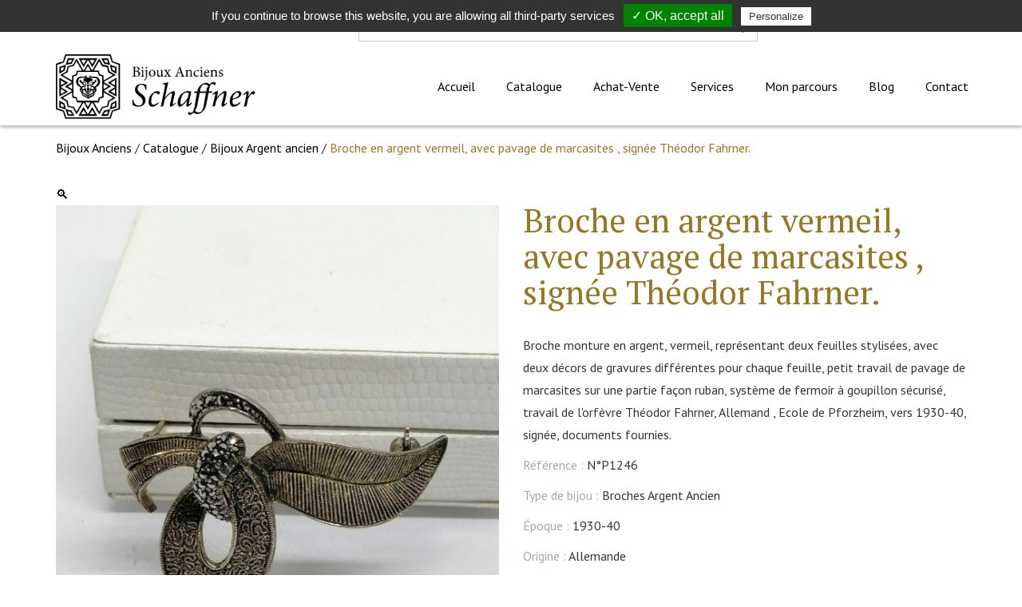

--- FILE ---
content_type: text/html; charset=UTF-8
request_url: https://www.bijoux-anciens-schaffner.fr/produit/broche-en-argent-vermeil-avec-pavage-de-marcasites-signee-theodor-fahrner/
body_size: 35421
content:
<!doctype html>

<!-- HEAD -->
<!--[if lt IE 7]><html class="no-js ie ie6 lt-ie9 lt-ie8 lt-ie7" lang="fr-FR"> <![endif]-->
<!--[if IE 7]><html class="no-js ie ie7 lt-ie9 lt-ie8" lang="fr-FR"> <![endif]-->
<!--[if IE 8]><html class="no-js ie ie8 lt-ie9" lang="fr-FR"> <![endif]-->
<!--[if gt IE 8]><!--><html class="no-js" lang="fr-FR"> <!--<![endif]-->

  <head>
    <meta charset="UTF-8" />

    <title>
                    Broche en argent vermeil, avec pavage de marcasites , signée Théodor Fahrner. - Bijoux Anciens Schaffner
            </title>

    <meta http-equiv="Content-Type" content="text/html; charset=UTF-8" />
    <meta http-equiv="X-UA-Compatible" content="IE=edge,chrome=1">
    <meta name="viewport" content="width=device-width, initial-scale=1.0">

        <link rel="apple-touch-icon" sizes="180x180" href="https://www.bijoux-anciens-schaffner.fr/wp-content/themes/lightwords/dist/img/favicon/apple-touch-icon.png">
    <link rel="icon" type="image/png" sizes="32x32" href="https://www.bijoux-anciens-schaffner.fr/wp-content/themes/lightwords/dist/img/favicon/favicon-32x32.png">
    <link rel="icon" type="image/png" sizes="16x16" href="https://www.bijoux-anciens-schaffner.fr/wp-content/themes/lightwords/dist/img/favicon/favicon-16x16.png">
    <link rel="manifest" href="https://www.bijoux-anciens-schaffner.fr/wp-content/themes/lightwords/dist/img/favicon/site.webmanifest">
    <link rel="mask-icon" href="https://www.bijoux-anciens-schaffner.fr/wp-content/themes/lightwords/dist/img/favicon/safari-pinned-tab.svg" color="#5bbad5">
    <meta name="msapplication-TileColor" content="#da532c">
    <meta name="theme-color" content="#ffffff">

    <link rel="stylesheet" href="https://www.bijoux-anciens-schaffner.fr/wp-content/themes/lightwords/dist/css/style.css" type="text/css" media="screen" />
    <link rel="pingback" href="https://www.bijoux-anciens-schaffner.fr/xmlrpc.php" />

    <meta name='robots' content='index, follow, max-image-preview:large, max-snippet:-1, max-video-preview:-1' />
	<style>img:is([sizes="auto" i], [sizes^="auto," i]) { contain-intrinsic-size: 3000px 1500px }</style>
	
	<!-- This site is optimized with the Yoast SEO plugin v26.1.1 - https://yoast.com/wordpress/plugins/seo/ -->
	<link rel="canonical" href="https://www.bijoux-anciens-schaffner.fr/produit/broche-en-argent-vermeil-avec-pavage-de-marcasites-signee-theodor-fahrner/" />
	<meta property="og:locale" content="fr_FR" />
	<meta property="og:type" content="article" />
	<meta property="og:title" content="Broche en argent vermeil, avec pavage de marcasites , signée Théodor Fahrner. - Bijoux Anciens Schaffner" />
	<meta property="og:description" content="Broche monture en argent, vermeil, représentant deux feuilles stylisées, avec deux décors de gravures différentes pour chaque feuille, petit travail de pavage de marcasites sur une partie façon ruban, système de fermoir à goupillon sécurisé, travail de l&rsquo;orfèvre Théodor Fahrner, Allemand , Ecole de Pforzheim, vers 1930-40, signée, documents fournies." />
	<meta property="og:url" content="https://www.bijoux-anciens-schaffner.fr/produit/broche-en-argent-vermeil-avec-pavage-de-marcasites-signee-theodor-fahrner/" />
	<meta property="og:site_name" content="Bijoux Anciens Schaffner" />
	<meta property="og:image" content="https://www.bijoux-anciens-schaffner.fr/wp-content/uploads/2022/02/broagtfm.0.jpg" />
	<meta property="og:image:width" content="800" />
	<meta property="og:image:height" content="950" />
	<meta property="og:image:type" content="image/jpeg" />
	<meta name="twitter:card" content="summary_large_image" />
	<script type="application/ld+json" class="yoast-schema-graph">{"@context":"https://schema.org","@graph":[{"@type":"WebPage","@id":"https://www.bijoux-anciens-schaffner.fr/produit/broche-en-argent-vermeil-avec-pavage-de-marcasites-signee-theodor-fahrner/","url":"https://www.bijoux-anciens-schaffner.fr/produit/broche-en-argent-vermeil-avec-pavage-de-marcasites-signee-theodor-fahrner/","name":"Broche en argent vermeil, avec pavage de marcasites , signée Théodor Fahrner. - Bijoux Anciens Schaffner","isPartOf":{"@id":"https://www.bijoux-anciens-schaffner.fr/#website"},"primaryImageOfPage":{"@id":"https://www.bijoux-anciens-schaffner.fr/produit/broche-en-argent-vermeil-avec-pavage-de-marcasites-signee-theodor-fahrner/#primaryimage"},"image":{"@id":"https://www.bijoux-anciens-schaffner.fr/produit/broche-en-argent-vermeil-avec-pavage-de-marcasites-signee-theodor-fahrner/#primaryimage"},"thumbnailUrl":"https://www.bijoux-anciens-schaffner.fr/wp-content/uploads/2022/02/broagtfm.0.jpg","datePublished":"2022-02-06T11:09:08+00:00","breadcrumb":{"@id":"https://www.bijoux-anciens-schaffner.fr/produit/broche-en-argent-vermeil-avec-pavage-de-marcasites-signee-theodor-fahrner/#breadcrumb"},"inLanguage":"fr-FR","potentialAction":[{"@type":"ReadAction","target":["https://www.bijoux-anciens-schaffner.fr/produit/broche-en-argent-vermeil-avec-pavage-de-marcasites-signee-theodor-fahrner/"]}]},{"@type":"ImageObject","inLanguage":"fr-FR","@id":"https://www.bijoux-anciens-schaffner.fr/produit/broche-en-argent-vermeil-avec-pavage-de-marcasites-signee-theodor-fahrner/#primaryimage","url":"https://www.bijoux-anciens-schaffner.fr/wp-content/uploads/2022/02/broagtfm.0.jpg","contentUrl":"https://www.bijoux-anciens-schaffner.fr/wp-content/uploads/2022/02/broagtfm.0.jpg","width":800,"height":950,"caption":"Broche argent vermeil , feuilles stylisées et pavage de marcasites, signée Théodor Fahrner, Allemagne vers 1930-40."},{"@type":"BreadcrumbList","@id":"https://www.bijoux-anciens-schaffner.fr/produit/broche-en-argent-vermeil-avec-pavage-de-marcasites-signee-theodor-fahrner/#breadcrumb","itemListElement":[{"@type":"ListItem","position":1,"name":"Bijoux Anciens","item":"https://www.bijoux-anciens-schaffner.fr/"},{"@type":"ListItem","position":2,"name":"Catalogue","item":"https://www.bijoux-anciens-schaffner.fr/catalogue/"},{"@type":"ListItem","position":3,"name":"Bijoux Argent ancien","item":"https://www.bijoux-anciens-schaffner.fr/catalogue/argent-ancien/"},{"@type":"ListItem","position":4,"name":"Broche en argent vermeil, avec pavage de marcasites , signée Théodor Fahrner."}]},{"@type":"WebSite","@id":"https://www.bijoux-anciens-schaffner.fr/#website","url":"https://www.bijoux-anciens-schaffner.fr/","name":"Bijoux Anciens Schaffner","description":"Spécialiste des bijoux anciens dans le Grand Est","potentialAction":[{"@type":"SearchAction","target":{"@type":"EntryPoint","urlTemplate":"https://www.bijoux-anciens-schaffner.fr/?s={search_term_string}"},"query-input":{"@type":"PropertyValueSpecification","valueRequired":true,"valueName":"search_term_string"}}],"inLanguage":"fr-FR"}]}</script>
	<!-- / Yoast SEO plugin. -->


<link rel="alternate" type="application/rss+xml" title="Bijoux Anciens Schaffner &raquo; Broche en argent vermeil, avec pavage de marcasites , signée Théodor Fahrner. Flux des commentaires" href="https://www.bijoux-anciens-schaffner.fr/produit/broche-en-argent-vermeil-avec-pavage-de-marcasites-signee-theodor-fahrner/feed/" />
<link rel='stylesheet' id='wp-block-library-css' href='https://www.bijoux-anciens-schaffner.fr/wp-includes/css/dist/block-library/style.min.css?ver=6.8.3' type='text/css' media='all' />
<style id='classic-theme-styles-inline-css' type='text/css'>
/*! This file is auto-generated */
.wp-block-button__link{color:#fff;background-color:#32373c;border-radius:9999px;box-shadow:none;text-decoration:none;padding:calc(.667em + 2px) calc(1.333em + 2px);font-size:1.125em}.wp-block-file__button{background:#32373c;color:#fff;text-decoration:none}
</style>
<style id='global-styles-inline-css' type='text/css'>
:root{--wp--preset--aspect-ratio--square: 1;--wp--preset--aspect-ratio--4-3: 4/3;--wp--preset--aspect-ratio--3-4: 3/4;--wp--preset--aspect-ratio--3-2: 3/2;--wp--preset--aspect-ratio--2-3: 2/3;--wp--preset--aspect-ratio--16-9: 16/9;--wp--preset--aspect-ratio--9-16: 9/16;--wp--preset--color--black: #000000;--wp--preset--color--cyan-bluish-gray: #abb8c3;--wp--preset--color--white: #ffffff;--wp--preset--color--pale-pink: #f78da7;--wp--preset--color--vivid-red: #cf2e2e;--wp--preset--color--luminous-vivid-orange: #ff6900;--wp--preset--color--luminous-vivid-amber: #fcb900;--wp--preset--color--light-green-cyan: #7bdcb5;--wp--preset--color--vivid-green-cyan: #00d084;--wp--preset--color--pale-cyan-blue: #8ed1fc;--wp--preset--color--vivid-cyan-blue: #0693e3;--wp--preset--color--vivid-purple: #9b51e0;--wp--preset--gradient--vivid-cyan-blue-to-vivid-purple: linear-gradient(135deg,rgba(6,147,227,1) 0%,rgb(155,81,224) 100%);--wp--preset--gradient--light-green-cyan-to-vivid-green-cyan: linear-gradient(135deg,rgb(122,220,180) 0%,rgb(0,208,130) 100%);--wp--preset--gradient--luminous-vivid-amber-to-luminous-vivid-orange: linear-gradient(135deg,rgba(252,185,0,1) 0%,rgba(255,105,0,1) 100%);--wp--preset--gradient--luminous-vivid-orange-to-vivid-red: linear-gradient(135deg,rgba(255,105,0,1) 0%,rgb(207,46,46) 100%);--wp--preset--gradient--very-light-gray-to-cyan-bluish-gray: linear-gradient(135deg,rgb(238,238,238) 0%,rgb(169,184,195) 100%);--wp--preset--gradient--cool-to-warm-spectrum: linear-gradient(135deg,rgb(74,234,220) 0%,rgb(151,120,209) 20%,rgb(207,42,186) 40%,rgb(238,44,130) 60%,rgb(251,105,98) 80%,rgb(254,248,76) 100%);--wp--preset--gradient--blush-light-purple: linear-gradient(135deg,rgb(255,206,236) 0%,rgb(152,150,240) 100%);--wp--preset--gradient--blush-bordeaux: linear-gradient(135deg,rgb(254,205,165) 0%,rgb(254,45,45) 50%,rgb(107,0,62) 100%);--wp--preset--gradient--luminous-dusk: linear-gradient(135deg,rgb(255,203,112) 0%,rgb(199,81,192) 50%,rgb(65,88,208) 100%);--wp--preset--gradient--pale-ocean: linear-gradient(135deg,rgb(255,245,203) 0%,rgb(182,227,212) 50%,rgb(51,167,181) 100%);--wp--preset--gradient--electric-grass: linear-gradient(135deg,rgb(202,248,128) 0%,rgb(113,206,126) 100%);--wp--preset--gradient--midnight: linear-gradient(135deg,rgb(2,3,129) 0%,rgb(40,116,252) 100%);--wp--preset--font-size--small: 13px;--wp--preset--font-size--medium: 20px;--wp--preset--font-size--large: 36px;--wp--preset--font-size--x-large: 42px;--wp--preset--font-family--inter: "Inter", sans-serif;--wp--preset--font-family--cardo: Cardo;--wp--preset--spacing--20: 0.44rem;--wp--preset--spacing--30: 0.67rem;--wp--preset--spacing--40: 1rem;--wp--preset--spacing--50: 1.5rem;--wp--preset--spacing--60: 2.25rem;--wp--preset--spacing--70: 3.38rem;--wp--preset--spacing--80: 5.06rem;--wp--preset--shadow--natural: 6px 6px 9px rgba(0, 0, 0, 0.2);--wp--preset--shadow--deep: 12px 12px 50px rgba(0, 0, 0, 0.4);--wp--preset--shadow--sharp: 6px 6px 0px rgba(0, 0, 0, 0.2);--wp--preset--shadow--outlined: 6px 6px 0px -3px rgba(255, 255, 255, 1), 6px 6px rgba(0, 0, 0, 1);--wp--preset--shadow--crisp: 6px 6px 0px rgba(0, 0, 0, 1);}:where(.is-layout-flex){gap: 0.5em;}:where(.is-layout-grid){gap: 0.5em;}body .is-layout-flex{display: flex;}.is-layout-flex{flex-wrap: wrap;align-items: center;}.is-layout-flex > :is(*, div){margin: 0;}body .is-layout-grid{display: grid;}.is-layout-grid > :is(*, div){margin: 0;}:where(.wp-block-columns.is-layout-flex){gap: 2em;}:where(.wp-block-columns.is-layout-grid){gap: 2em;}:where(.wp-block-post-template.is-layout-flex){gap: 1.25em;}:where(.wp-block-post-template.is-layout-grid){gap: 1.25em;}.has-black-color{color: var(--wp--preset--color--black) !important;}.has-cyan-bluish-gray-color{color: var(--wp--preset--color--cyan-bluish-gray) !important;}.has-white-color{color: var(--wp--preset--color--white) !important;}.has-pale-pink-color{color: var(--wp--preset--color--pale-pink) !important;}.has-vivid-red-color{color: var(--wp--preset--color--vivid-red) !important;}.has-luminous-vivid-orange-color{color: var(--wp--preset--color--luminous-vivid-orange) !important;}.has-luminous-vivid-amber-color{color: var(--wp--preset--color--luminous-vivid-amber) !important;}.has-light-green-cyan-color{color: var(--wp--preset--color--light-green-cyan) !important;}.has-vivid-green-cyan-color{color: var(--wp--preset--color--vivid-green-cyan) !important;}.has-pale-cyan-blue-color{color: var(--wp--preset--color--pale-cyan-blue) !important;}.has-vivid-cyan-blue-color{color: var(--wp--preset--color--vivid-cyan-blue) !important;}.has-vivid-purple-color{color: var(--wp--preset--color--vivid-purple) !important;}.has-black-background-color{background-color: var(--wp--preset--color--black) !important;}.has-cyan-bluish-gray-background-color{background-color: var(--wp--preset--color--cyan-bluish-gray) !important;}.has-white-background-color{background-color: var(--wp--preset--color--white) !important;}.has-pale-pink-background-color{background-color: var(--wp--preset--color--pale-pink) !important;}.has-vivid-red-background-color{background-color: var(--wp--preset--color--vivid-red) !important;}.has-luminous-vivid-orange-background-color{background-color: var(--wp--preset--color--luminous-vivid-orange) !important;}.has-luminous-vivid-amber-background-color{background-color: var(--wp--preset--color--luminous-vivid-amber) !important;}.has-light-green-cyan-background-color{background-color: var(--wp--preset--color--light-green-cyan) !important;}.has-vivid-green-cyan-background-color{background-color: var(--wp--preset--color--vivid-green-cyan) !important;}.has-pale-cyan-blue-background-color{background-color: var(--wp--preset--color--pale-cyan-blue) !important;}.has-vivid-cyan-blue-background-color{background-color: var(--wp--preset--color--vivid-cyan-blue) !important;}.has-vivid-purple-background-color{background-color: var(--wp--preset--color--vivid-purple) !important;}.has-black-border-color{border-color: var(--wp--preset--color--black) !important;}.has-cyan-bluish-gray-border-color{border-color: var(--wp--preset--color--cyan-bluish-gray) !important;}.has-white-border-color{border-color: var(--wp--preset--color--white) !important;}.has-pale-pink-border-color{border-color: var(--wp--preset--color--pale-pink) !important;}.has-vivid-red-border-color{border-color: var(--wp--preset--color--vivid-red) !important;}.has-luminous-vivid-orange-border-color{border-color: var(--wp--preset--color--luminous-vivid-orange) !important;}.has-luminous-vivid-amber-border-color{border-color: var(--wp--preset--color--luminous-vivid-amber) !important;}.has-light-green-cyan-border-color{border-color: var(--wp--preset--color--light-green-cyan) !important;}.has-vivid-green-cyan-border-color{border-color: var(--wp--preset--color--vivid-green-cyan) !important;}.has-pale-cyan-blue-border-color{border-color: var(--wp--preset--color--pale-cyan-blue) !important;}.has-vivid-cyan-blue-border-color{border-color: var(--wp--preset--color--vivid-cyan-blue) !important;}.has-vivid-purple-border-color{border-color: var(--wp--preset--color--vivid-purple) !important;}.has-vivid-cyan-blue-to-vivid-purple-gradient-background{background: var(--wp--preset--gradient--vivid-cyan-blue-to-vivid-purple) !important;}.has-light-green-cyan-to-vivid-green-cyan-gradient-background{background: var(--wp--preset--gradient--light-green-cyan-to-vivid-green-cyan) !important;}.has-luminous-vivid-amber-to-luminous-vivid-orange-gradient-background{background: var(--wp--preset--gradient--luminous-vivid-amber-to-luminous-vivid-orange) !important;}.has-luminous-vivid-orange-to-vivid-red-gradient-background{background: var(--wp--preset--gradient--luminous-vivid-orange-to-vivid-red) !important;}.has-very-light-gray-to-cyan-bluish-gray-gradient-background{background: var(--wp--preset--gradient--very-light-gray-to-cyan-bluish-gray) !important;}.has-cool-to-warm-spectrum-gradient-background{background: var(--wp--preset--gradient--cool-to-warm-spectrum) !important;}.has-blush-light-purple-gradient-background{background: var(--wp--preset--gradient--blush-light-purple) !important;}.has-blush-bordeaux-gradient-background{background: var(--wp--preset--gradient--blush-bordeaux) !important;}.has-luminous-dusk-gradient-background{background: var(--wp--preset--gradient--luminous-dusk) !important;}.has-pale-ocean-gradient-background{background: var(--wp--preset--gradient--pale-ocean) !important;}.has-electric-grass-gradient-background{background: var(--wp--preset--gradient--electric-grass) !important;}.has-midnight-gradient-background{background: var(--wp--preset--gradient--midnight) !important;}.has-small-font-size{font-size: var(--wp--preset--font-size--small) !important;}.has-medium-font-size{font-size: var(--wp--preset--font-size--medium) !important;}.has-large-font-size{font-size: var(--wp--preset--font-size--large) !important;}.has-x-large-font-size{font-size: var(--wp--preset--font-size--x-large) !important;}
:where(.wp-block-post-template.is-layout-flex){gap: 1.25em;}:where(.wp-block-post-template.is-layout-grid){gap: 1.25em;}
:where(.wp-block-columns.is-layout-flex){gap: 2em;}:where(.wp-block-columns.is-layout-grid){gap: 2em;}
:root :where(.wp-block-pullquote){font-size: 1.5em;line-height: 1.6;}
</style>
<link rel='stylesheet' id='style-tarteaucitron-css' href='https://www.bijoux-anciens-schaffner.fr/wp-content/plugins/pqp-cookies/tarteaucitron/css/tarteaucitron.css?ver=6.8.3' type='text/css' media='all' />
<link rel='stylesheet' id='photoswipe-css' href='https://www.bijoux-anciens-schaffner.fr/wp-content/plugins/woocommerce/assets/css/photoswipe/photoswipe.min.css?ver=9.6.3' type='text/css' media='all' />
<link rel='stylesheet' id='photoswipe-default-skin-css' href='https://www.bijoux-anciens-schaffner.fr/wp-content/plugins/woocommerce/assets/css/photoswipe/default-skin/default-skin.min.css?ver=9.6.3' type='text/css' media='all' />
<link rel='stylesheet' id='woocommerce-layout-css' href='https://www.bijoux-anciens-schaffner.fr/wp-content/plugins/woocommerce/assets/css/woocommerce-layout.css?ver=9.6.3' type='text/css' media='all' />
<link rel='stylesheet' id='woocommerce-smallscreen-css' href='https://www.bijoux-anciens-schaffner.fr/wp-content/plugins/woocommerce/assets/css/woocommerce-smallscreen.css?ver=9.6.3' type='text/css' media='only screen and (max-width: 768px)' />
<link rel='stylesheet' id='woocommerce-general-css' href='https://www.bijoux-anciens-schaffner.fr/wp-content/plugins/woocommerce/assets/css/woocommerce.css?ver=9.6.3' type='text/css' media='all' />
<style id='woocommerce-inline-inline-css' type='text/css'>
.woocommerce form .form-row .required { visibility: visible; }
</style>
<link rel='stylesheet' id='gateway-css' href='https://www.bijoux-anciens-schaffner.fr/wp-content/plugins/woocommerce-paypal-payments/modules/ppcp-button/assets/css/gateway.css?ver=3.1.2' type='text/css' media='all' />
<link rel='stylesheet' id='brands-styles-css' href='https://www.bijoux-anciens-schaffner.fr/wp-content/plugins/woocommerce/assets/css/brands.css?ver=9.6.3' type='text/css' media='all' />
<!--n2css--><!--n2js--><script type="text/javascript" src="https://www.bijoux-anciens-schaffner.fr/wp-includes/js/jquery/jquery.min.js?ver=3.7.1" id="jquery-core-js"></script>
<script type="text/javascript" src="https://www.bijoux-anciens-schaffner.fr/wp-includes/js/jquery/jquery-migrate.min.js?ver=3.4.1" id="jquery-migrate-js"></script>
<script type="text/javascript" src="https://www.bijoux-anciens-schaffner.fr/wp-content/plugins/woocommerce/assets/js/jquery-blockui/jquery.blockUI.min.js?ver=2.7.0-wc.9.6.3" id="jquery-blockui-js" defer="defer" data-wp-strategy="defer"></script>
<script type="text/javascript" id="wc-add-to-cart-js-extra">
/* <![CDATA[ */
var wc_add_to_cart_params = {"ajax_url":"\/wp-admin\/admin-ajax.php","wc_ajax_url":"\/?wc-ajax=%%endpoint%%","i18n_view_cart":"Voir le panier","cart_url":"https:\/\/www.bijoux-anciens-schaffner.fr\/panier\/","is_cart":"","cart_redirect_after_add":"no"};
/* ]]> */
</script>
<script type="text/javascript" src="https://www.bijoux-anciens-schaffner.fr/wp-content/plugins/woocommerce/assets/js/frontend/add-to-cart.min.js?ver=9.6.3" id="wc-add-to-cart-js" defer="defer" data-wp-strategy="defer"></script>
<script type="text/javascript" src="https://www.bijoux-anciens-schaffner.fr/wp-content/plugins/woocommerce/assets/js/zoom/jquery.zoom.min.js?ver=1.7.21-wc.9.6.3" id="zoom-js" defer="defer" data-wp-strategy="defer"></script>
<script type="text/javascript" src="https://www.bijoux-anciens-schaffner.fr/wp-content/plugins/woocommerce/assets/js/flexslider/jquery.flexslider.min.js?ver=2.7.2-wc.9.6.3" id="flexslider-js" defer="defer" data-wp-strategy="defer"></script>
<script type="text/javascript" src="https://www.bijoux-anciens-schaffner.fr/wp-content/plugins/woocommerce/assets/js/photoswipe/photoswipe.min.js?ver=4.1.1-wc.9.6.3" id="photoswipe-js" defer="defer" data-wp-strategy="defer"></script>
<script type="text/javascript" src="https://www.bijoux-anciens-schaffner.fr/wp-content/plugins/woocommerce/assets/js/photoswipe/photoswipe-ui-default.min.js?ver=4.1.1-wc.9.6.3" id="photoswipe-ui-default-js" defer="defer" data-wp-strategy="defer"></script>
<script type="text/javascript" id="wc-single-product-js-extra">
/* <![CDATA[ */
var wc_single_product_params = {"i18n_required_rating_text":"Veuillez s\u00e9lectionner une note","i18n_product_gallery_trigger_text":"Voir la galerie d\u2019images en plein \u00e9cran","review_rating_required":"yes","flexslider":{"rtl":false,"animation":"slide","smoothHeight":true,"directionNav":false,"controlNav":"thumbnails","slideshow":false,"animationSpeed":500,"animationLoop":false,"allowOneSlide":false},"zoom_enabled":"1","zoom_options":[],"photoswipe_enabled":"1","photoswipe_options":{"shareEl":false,"closeOnScroll":false,"history":false,"hideAnimationDuration":0,"showAnimationDuration":0},"flexslider_enabled":"1"};
/* ]]> */
</script>
<script type="text/javascript" src="https://www.bijoux-anciens-schaffner.fr/wp-content/plugins/woocommerce/assets/js/frontend/single-product.min.js?ver=9.6.3" id="wc-single-product-js" defer="defer" data-wp-strategy="defer"></script>
<script type="text/javascript" src="https://www.bijoux-anciens-schaffner.fr/wp-content/plugins/woocommerce/assets/js/js-cookie/js.cookie.min.js?ver=2.1.4-wc.9.6.3" id="js-cookie-js" defer="defer" data-wp-strategy="defer"></script>
<script type="text/javascript" id="woocommerce-js-extra">
/* <![CDATA[ */
var woocommerce_params = {"ajax_url":"\/wp-admin\/admin-ajax.php","wc_ajax_url":"\/?wc-ajax=%%endpoint%%"};
/* ]]> */
</script>
<script type="text/javascript" src="https://www.bijoux-anciens-schaffner.fr/wp-content/plugins/woocommerce/assets/js/frontend/woocommerce.min.js?ver=9.6.3" id="woocommerce-js" defer="defer" data-wp-strategy="defer"></script>
<link rel="https://api.w.org/" href="https://www.bijoux-anciens-schaffner.fr/wp-json/" /><link rel="alternate" title="JSON" type="application/json" href="https://www.bijoux-anciens-schaffner.fr/wp-json/wp/v2/product/6644" /><link rel="EditURI" type="application/rsd+xml" title="RSD" href="https://www.bijoux-anciens-schaffner.fr/xmlrpc.php?rsd" />
<meta name="generator" content="WordPress 6.8.3" />
<meta name="generator" content="WooCommerce 9.6.3" />
<link rel='shortlink' href='https://www.bijoux-anciens-schaffner.fr/?p=6644' />
<link rel="alternate" title="oEmbed (JSON)" type="application/json+oembed" href="https://www.bijoux-anciens-schaffner.fr/wp-json/oembed/1.0/embed?url=https%3A%2F%2Fwww.bijoux-anciens-schaffner.fr%2Fproduit%2Fbroche-en-argent-vermeil-avec-pavage-de-marcasites-signee-theodor-fahrner%2F" />
<link rel="alternate" title="oEmbed (XML)" type="text/xml+oembed" href="https://www.bijoux-anciens-schaffner.fr/wp-json/oembed/1.0/embed?url=https%3A%2F%2Fwww.bijoux-anciens-schaffner.fr%2Fproduit%2Fbroche-en-argent-vermeil-avec-pavage-de-marcasites-signee-theodor-fahrner%2F&#038;format=xml" />
	<script>
		(function($) {
			$(document).ready(function() {
				tarteaucitron.job = [];
				tarteaucitron.user.gajsUa = 'UA-121301949-1'; (tarteaucitron.job = tarteaucitron.job || []).push('gajs');
var tacOptions = true;				tarteaucitron.init(tacOptions);
			});
		})(jQuery);
    </script>
    
<!--BEGIN: TRACKING CODE MANAGER (v2.5.0) BY INTELLYWP.COM IN HEAD//-->
<!-- Google Tag Manager -->
<script>(function(w,d,s,l,i){w[l]=w[l]||[];w[l].push({'gtm.start':
new Date().getTime(),event:'gtm.js'});var f=d.getElementsByTagName(s)[0],
j=d.createElement(s),dl=l!='dataLayer'?'&l='+l:'';j.async=true;j.src=
'https://www.googletagmanager.com/gtm.js?id='+i+dl;f.parentNode.insertBefore(j,f);
})(window,document,'script','dataLayer','GTM-WJXRD5W');</script>
<!-- End Google Tag Manager -->
<!--END: https://wordpress.org/plugins/tracking-code-manager IN HEAD//-->	<noscript><style>.woocommerce-product-gallery{ opacity: 1 !important; }</style></noscript>
	<style class='wp-fonts-local' type='text/css'>
@font-face{font-family:Inter;font-style:normal;font-weight:300 900;font-display:fallback;src:url('https://www.bijoux-anciens-schaffner.fr/wp-content/plugins/woocommerce/assets/fonts/Inter-VariableFont_slnt,wght.woff2') format('woff2');font-stretch:normal;}
@font-face{font-family:Cardo;font-style:normal;font-weight:400;font-display:fallback;src:url('https://www.bijoux-anciens-schaffner.fr/wp-content/plugins/woocommerce/assets/fonts/cardo_normal_400.woff2') format('woff2');}
</style>
		<style type="text/css" id="wp-custom-css">
			/* Custom WebCD */
.conteneur-gallerie {
	display: flex;
}

.conteneur-gallerie div{
	width: 33.33%!important;
}

@media only screen and (min-device-width : 320px) and (max-device-width : 480px) {
	.conteneur-gallerie {
	display: block!important;
}

.conteneur-gallerie div{
	width: auto!important;
}
}
/*logo footer*/
.fa-facebook,.fa-instagram
{
	font-size:2em;
}		</style>
		

  </head>

<!-- BODY -->
<body class="wp-singular product-template-default single single-product postid-6644 wp-theme-lightwords theme-lightwords woocommerce woocommerce-page woocommerce-no-js" data-template="base.twig">

	<!-- SITE-WRAPPER -->
	<div data-rocket-location-hash="69a878871b513205507c1f16cf2c8ba5" class="site-wrapper">

		<!-- HEADER -->
		<header data-rocket-location-hash="53cc1e79b2ed34c24395bdfd383e56ba" class="site-header">
						<section data-rocket-location-hash="d1ec0b38110574375b18fa10a14c26ba" class="wrapper wrapper--pre-header">

  <nav class="topbar" id="topbar">
	<div class="bar-wrapper container">

		<div class="bar-filler"></div>

		<div class="topbar-search">
			
<form role="search" method="get" id="searchform" class="searchform" action="https://www.bijoux-anciens-schaffner.fr">
  <label class="searchform__label sr-only" for="s">Rechercher</label>
  <input class="searchform__input" type="text" value="" name="s" id="s" placeholder="Rechercher un produit, un article">
  <button class="searchform__submit btn btn-primary" type="submit" id="searchsubmit" disabled="disabled">
    <i class="fa fa-fw fa-lg fa-search"></i>
  </button>
</form>		</div>

		
		<div class="topbar-menu">
			<nav class="menu-secondary hidden-collapsed" role="navigation">
				<ul class="nav">
					<li class="menu-item menu-item--my-account">
						<a class="menu-item-link" href="https://www.bijoux-anciens-schaffner.fr/mon-compte/">
							<i class="fa fa-fw fa-lg fa-user"></i><span class="hidden-sm">Mon compte</span>
						</a>
					</li>           
				
					<li class="menu-item menu-item--cart">
						<a class="menu-item-link" href="https://www.bijoux-anciens-schaffner.fr/panier/"><i class="fa fa-fw fa-lg fa-shopping-basket"></i></a>
						<span class="cart-counter"></span>
					</li>
				</ul>
			</nav>
		</div>	

	</div><!-- /.container -->
</nav>

</section>

<section data-rocket-location-hash="2cc2b0b35f52110c7cc356a3f63b8179" class="wrapper wrapper--header">

  <nav class="navbar" role="navigation">
	<div class="bar-wrapper container">

		<div class="navbar-header">
			<a class="navbar-brand" href="https://www.bijoux-anciens-schaffner.fr" rel="home">
				<img src="https://www.bijoux-anciens-schaffner.fr/wp-content/themes/lightwords/dist/img/logo-header.png" alt="Logo Bijoux anciens Schaffner" class="img-responsive" />
			</a>
		</div>

		<div class="bar-filler"></div>

		<!-- Collect the nav links, forms, and other content for toggling -->
		<div class="navbar-menu" id="navbar-menu">
			<ul class="menu-primary nav">

				<li class=" menu-item menu-item-type-post_type menu-item-object-page menu-item-home menu-item-885 ">
	<a href="https://www.bijoux-anciens-schaffner.fr/"
				><span>Accueil</span>
			</a>
	</li>
<li class=" menu-item menu-item-type-post_type menu-item-object-page current_page_parent menu-item-60 ">
	<a href="https://www.bijoux-anciens-schaffner.fr/catalogue/"
				><span>Catalogue</span>
			</a>
	</li>
<li class=" menu-item menu-item-type-post_type menu-item-object-page menu-item-10 ">
	<a href="https://www.bijoux-anciens-schaffner.fr/achat-vente/"
				><span>Achat-Vente</span>
			</a>
	</li>
<li class=" menu-item menu-item-type-post_type menu-item-object-page menu-item-13 ">
	<a href="https://www.bijoux-anciens-schaffner.fr/services/"
				><span>Services</span>
			</a>
	</li>
<li class=" menu-item menu-item-type-post_type menu-item-object-page menu-item-11 ">
	<a href="https://www.bijoux-anciens-schaffner.fr/mon-parcours/"
				><span>Mon parcours</span>
			</a>
	</li>
<li class=" menu-item menu-item-type-post_type menu-item-object-page menu-item-19 ">
	<a href="https://www.bijoux-anciens-schaffner.fr/blog/"
				><span>Blog</span>
			</a>
	</li>
<li class=" menu-item menu-item-type-post_type menu-item-object-page menu-item-66 ">
	<a href="https://www.bijoux-anciens-schaffner.fr/contact/"
				><span>Contact</span>
			</a>
	</li>
<li class="menu-item menu-item--my-account hidden-expanded">
	<a href="https://www.bijoux-anciens-schaffner.fr/mon-compte/">
		<i class="fa fa-fw fa-lg fa-user"></i><span class="">Mon compte</span>
	</a>
</li>  

			</ul>
		</div><!-- /.navbar-collapse -->

		<div class="navbar-footer">
								
			<a class="btn-toggle btn-cart hidden-expanded" href="https://www.bijoux-anciens-schaffner.fr/panier/"><i class="fa fa-fw fa-lg fa-shopping-basket"></i></a>
						
			<button type="button" class="btn-toggle topbar-toggle hidden-expanded" data-toggle="#topbar, body" data-toggle-classname="topbar-expanded" aria-expanded="false">
				<span class="sr-only">Toggle search</span>
				<i class="fa fa-lg fa-search"></i>
			</button>

			<button type="button" class="btn-toggle navbar-toggle hidden-expanded" data-toggle="#navbar-menu, #overlay-navbar, body" data-toggle-classname="navbar-expanded" aria-expanded="false">
				<span class="sr-only">Toggle navigation</span>
				<div class="hamburger-wrapper">
					<div class="hamburger"></div>
				</div>
			</button>
		</div>

	</div><!-- /.container -->
</nav>

</section>

					</header>

		<!-- SITE-CONTENT -->
		<section data-rocket-location-hash="e0b0ecc090ef53b6de9b46c5b97503d3" class="site-content">

			<!-- MAIN -->
			<main data-rocket-location-hash="518b2e95971251bb89952f73fb53f5c7" class="wrapper wrapper--content" role="main">
								<!-- BREADCRUMB -->
				<section class="wrapper wrapper--breadcrumb">
					<div class="container">
												<nav class="breadcrumb"><span><span><a href="https://www.bijoux-anciens-schaffner.fr/">Bijoux Anciens</a></span> / <span><a href="https://www.bijoux-anciens-schaffner.fr/catalogue/">Catalogue</a></span> / <span><a href="https://www.bijoux-anciens-schaffner.fr/catalogue/argent-ancien/">Bijoux Argent ancien</a></span> / <span class="breadcrumb_last" aria-current="page">Broche en argent vermeil, avec pavage de marcasites , signée Théodor Fahrner.</span></span></nav>
					</div>
				</section>
				
				<!-- ARTICLE CONTENT -->
				
  
  <article class="post-type-product offer offer--article" id="post-6644">
    <div class="container">

            <div class="woocommerce-notices-wrapper"></div>   
      <div class="flexrow flexrow--gutter">
        <div class="flex-visible-xs">             
            <h1 class="product__name">Broche en argent vermeil, avec pavage de marcasites , signée Théodor Fahrner.</h1>   
        </div>
        <div class="flex-sm-6 product-images">             
            <div class="woocommerce-product-gallery woocommerce-product-gallery--with-images woocommerce-product-gallery--columns-4 images" data-columns="4" style="opacity: 0; transition: opacity .25s ease-in-out;">
	<div class="woocommerce-product-gallery__wrapper">
		<div data-thumb="https://www.bijoux-anciens-schaffner.fr/wp-content/uploads/2022/02/broagtfm.0-100x100.jpg" data-thumb-alt="Broche en argent vermeil, avec pavage de marcasites , signée Théodor Fahrner." data-thumb-srcset="https://www.bijoux-anciens-schaffner.fr/wp-content/uploads/2022/02/broagtfm.0-100x100.jpg 100w, https://www.bijoux-anciens-schaffner.fr/wp-content/uploads/2022/02/broagtfm.0-150x150.jpg 150w, https://www.bijoux-anciens-schaffner.fr/wp-content/uploads/2022/02/broagtfm.0-300x300.jpg 300w"  data-thumb-sizes="(max-width: 100px) 100vw, 100px" class="woocommerce-product-gallery__image"><a href="https://www.bijoux-anciens-schaffner.fr/wp-content/uploads/2022/02/broagtfm.0.jpg"><img width="600" height="713" src="https://www.bijoux-anciens-schaffner.fr/wp-content/uploads/2022/02/broagtfm.0-600x713.jpg" class="wp-post-image" alt="Broche en argent vermeil, avec pavage de marcasites , signée Théodor Fahrner." data-caption="Broche argent vermeil , feuilles stylisées et pavage de marcasites, signée Théodor Fahrner, Allemagne vers 1930-40." data-src="https://www.bijoux-anciens-schaffner.fr/wp-content/uploads/2022/02/broagtfm.0.jpg" data-large_image="https://www.bijoux-anciens-schaffner.fr/wp-content/uploads/2022/02/broagtfm.0.jpg" data-large_image_width="800" data-large_image_height="950" decoding="async" loading="lazy" srcset="https://www.bijoux-anciens-schaffner.fr/wp-content/uploads/2022/02/broagtfm.0-600x713.jpg 600w, https://www.bijoux-anciens-schaffner.fr/wp-content/uploads/2022/02/broagtfm.0-253x300.jpg 253w, https://www.bijoux-anciens-schaffner.fr/wp-content/uploads/2022/02/broagtfm.0-768x912.jpg 768w, https://www.bijoux-anciens-schaffner.fr/wp-content/uploads/2022/02/broagtfm.0.jpg 800w" sizes="auto, (max-width: 600px) 100vw, 600px" /></a></div><div data-thumb="https://www.bijoux-anciens-schaffner.fr/wp-content/uploads/2022/02/broagtfm.01-100x100.jpg" data-thumb-alt="Broche en argent vermeil, avec pavage de marcasites , signée Théodor Fahrner. – Image 2" data-thumb-srcset="https://www.bijoux-anciens-schaffner.fr/wp-content/uploads/2022/02/broagtfm.01-100x100.jpg 100w, https://www.bijoux-anciens-schaffner.fr/wp-content/uploads/2022/02/broagtfm.01-150x150.jpg 150w, https://www.bijoux-anciens-schaffner.fr/wp-content/uploads/2022/02/broagtfm.01-300x300.jpg 300w"  data-thumb-sizes="(max-width: 100px) 100vw, 100px" class="woocommerce-product-gallery__image"><a href="https://www.bijoux-anciens-schaffner.fr/wp-content/uploads/2022/02/broagtfm.01.jpg"><img width="600" height="713" src="https://www.bijoux-anciens-schaffner.fr/wp-content/uploads/2022/02/broagtfm.01-600x713.jpg" class="" alt="Broche en argent vermeil, avec pavage de marcasites , signée Théodor Fahrner. – Image 2" data-caption="Broche argent, vermeil, feuilles stylisées et pavage de marcasites, signée de l&#039;orfèvre Allemand Théodor Fahrner, vers 1930-40." data-src="https://www.bijoux-anciens-schaffner.fr/wp-content/uploads/2022/02/broagtfm.01.jpg" data-large_image="https://www.bijoux-anciens-schaffner.fr/wp-content/uploads/2022/02/broagtfm.01.jpg" data-large_image_width="800" data-large_image_height="950" decoding="async" loading="lazy" srcset="https://www.bijoux-anciens-schaffner.fr/wp-content/uploads/2022/02/broagtfm.01-600x713.jpg 600w, https://www.bijoux-anciens-schaffner.fr/wp-content/uploads/2022/02/broagtfm.01-253x300.jpg 253w, https://www.bijoux-anciens-schaffner.fr/wp-content/uploads/2022/02/broagtfm.01-768x912.jpg 768w, https://www.bijoux-anciens-schaffner.fr/wp-content/uploads/2022/02/broagtfm.01.jpg 800w" sizes="auto, (max-width: 600px) 100vw, 600px" /></a></div><div data-thumb="https://www.bijoux-anciens-schaffner.fr/wp-content/uploads/2022/02/broagtfm.02-100x100.jpg" data-thumb-alt="Broche en argent vermeil, avec pavage de marcasites , signée Théodor Fahrner. – Image 3" data-thumb-srcset="https://www.bijoux-anciens-schaffner.fr/wp-content/uploads/2022/02/broagtfm.02-100x100.jpg 100w, https://www.bijoux-anciens-schaffner.fr/wp-content/uploads/2022/02/broagtfm.02-150x150.jpg 150w, https://www.bijoux-anciens-schaffner.fr/wp-content/uploads/2022/02/broagtfm.02-300x300.jpg 300w"  data-thumb-sizes="(max-width: 100px) 100vw, 100px" class="woocommerce-product-gallery__image"><a href="https://www.bijoux-anciens-schaffner.fr/wp-content/uploads/2022/02/broagtfm.02.jpg"><img width="600" height="713" src="https://www.bijoux-anciens-schaffner.fr/wp-content/uploads/2022/02/broagtfm.02-600x713.jpg" class="" alt="Broche en argent vermeil, avec pavage de marcasites , signée Théodor Fahrner. – Image 3" data-caption="Broche argent, vermeil , feuilles stylisées avec pavage de marcasites, signée de l&#039;orfèvre Allemand Théodor Fahrner, vers 1930-40." data-src="https://www.bijoux-anciens-schaffner.fr/wp-content/uploads/2022/02/broagtfm.02.jpg" data-large_image="https://www.bijoux-anciens-schaffner.fr/wp-content/uploads/2022/02/broagtfm.02.jpg" data-large_image_width="800" data-large_image_height="950" decoding="async" loading="lazy" srcset="https://www.bijoux-anciens-schaffner.fr/wp-content/uploads/2022/02/broagtfm.02-600x713.jpg 600w, https://www.bijoux-anciens-schaffner.fr/wp-content/uploads/2022/02/broagtfm.02-253x300.jpg 253w, https://www.bijoux-anciens-schaffner.fr/wp-content/uploads/2022/02/broagtfm.02-768x912.jpg 768w, https://www.bijoux-anciens-schaffner.fr/wp-content/uploads/2022/02/broagtfm.02.jpg 800w" sizes="auto, (max-width: 600px) 100vw, 600px" /></a></div><div data-thumb="https://www.bijoux-anciens-schaffner.fr/wp-content/uploads/2022/02/broagtfm.03-100x100.jpg" data-thumb-alt="Broche en argent vermeil, avec pavage de marcasites , signée Théodor Fahrner. – Image 4" data-thumb-srcset="https://www.bijoux-anciens-schaffner.fr/wp-content/uploads/2022/02/broagtfm.03-100x100.jpg 100w, https://www.bijoux-anciens-schaffner.fr/wp-content/uploads/2022/02/broagtfm.03-150x150.jpg 150w, https://www.bijoux-anciens-schaffner.fr/wp-content/uploads/2022/02/broagtfm.03-300x300.jpg 300w"  data-thumb-sizes="(max-width: 100px) 100vw, 100px" class="woocommerce-product-gallery__image"><a href="https://www.bijoux-anciens-schaffner.fr/wp-content/uploads/2022/02/broagtfm.03.jpg"><img width="600" height="713" src="https://www.bijoux-anciens-schaffner.fr/wp-content/uploads/2022/02/broagtfm.03-600x713.jpg" class="" alt="Broche en argent vermeil, avec pavage de marcasites , signée Théodor Fahrner. – Image 4" data-caption="Broche argent, vermeil feuilles stylisées, avec pavage de marcasites , signée de l&#039;orfèvre Allemand Théodor Fahrner, vers 1930-40." data-src="https://www.bijoux-anciens-schaffner.fr/wp-content/uploads/2022/02/broagtfm.03.jpg" data-large_image="https://www.bijoux-anciens-schaffner.fr/wp-content/uploads/2022/02/broagtfm.03.jpg" data-large_image_width="800" data-large_image_height="950" decoding="async" loading="lazy" srcset="https://www.bijoux-anciens-schaffner.fr/wp-content/uploads/2022/02/broagtfm.03-600x713.jpg 600w, https://www.bijoux-anciens-schaffner.fr/wp-content/uploads/2022/02/broagtfm.03-253x300.jpg 253w, https://www.bijoux-anciens-schaffner.fr/wp-content/uploads/2022/02/broagtfm.03-768x912.jpg 768w, https://www.bijoux-anciens-schaffner.fr/wp-content/uploads/2022/02/broagtfm.03.jpg 800w" sizes="auto, (max-width: 600px) 100vw, 600px" /></a></div><div data-thumb="https://www.bijoux-anciens-schaffner.fr/wp-content/uploads/2022/02/broagtfm.04-100x100.jpg" data-thumb-alt="Broche en argent vermeil, avec pavage de marcasites , signée Théodor Fahrner. – Image 5" data-thumb-srcset="https://www.bijoux-anciens-schaffner.fr/wp-content/uploads/2022/02/broagtfm.04-100x100.jpg 100w, https://www.bijoux-anciens-schaffner.fr/wp-content/uploads/2022/02/broagtfm.04-150x150.jpg 150w, https://www.bijoux-anciens-schaffner.fr/wp-content/uploads/2022/02/broagtfm.04-300x300.jpg 300w"  data-thumb-sizes="(max-width: 100px) 100vw, 100px" class="woocommerce-product-gallery__image"><a href="https://www.bijoux-anciens-schaffner.fr/wp-content/uploads/2022/02/broagtfm.04.jpg"><img width="600" height="713" src="https://www.bijoux-anciens-schaffner.fr/wp-content/uploads/2022/02/broagtfm.04-600x713.jpg" class="" alt="Broche en argent vermeil, avec pavage de marcasites , signée Théodor Fahrner. – Image 5" data-caption="Broche argent, vermeil, feuilles stylisées avec pavage de marcasites, travail de l&#039;orfèvre Allemand Théodor Fahrner, vers 1930-40." data-src="https://www.bijoux-anciens-schaffner.fr/wp-content/uploads/2022/02/broagtfm.04.jpg" data-large_image="https://www.bijoux-anciens-schaffner.fr/wp-content/uploads/2022/02/broagtfm.04.jpg" data-large_image_width="800" data-large_image_height="950" decoding="async" loading="lazy" srcset="https://www.bijoux-anciens-schaffner.fr/wp-content/uploads/2022/02/broagtfm.04-600x713.jpg 600w, https://www.bijoux-anciens-schaffner.fr/wp-content/uploads/2022/02/broagtfm.04-253x300.jpg 253w, https://www.bijoux-anciens-schaffner.fr/wp-content/uploads/2022/02/broagtfm.04-768x912.jpg 768w, https://www.bijoux-anciens-schaffner.fr/wp-content/uploads/2022/02/broagtfm.04.jpg 800w" sizes="auto, (max-width: 600px) 100vw, 600px" /></a></div>	</div>
</div>
          
        </div>

        <div class="flex-sm-6 product-summary">
                        <div class="product__details">
              <h1 class="product__name flex-hidden-xs">Broche en argent vermeil, avec pavage de marcasites , signée Théodor Fahrner.</h1>
              <div class="product__categories"></div>
              <div class="product__description"> Broche monture en argent, vermeil, représentant deux feuilles stylisées, avec deux décors de gravures différentes pour chaque feuille, petit travail de pavage de marcasites sur une partie façon ruban, système de fermoir à goupillon sécurisé, travail de l'orfèvre Théodor Fahrner, Allemand , Ecole de Pforzheim, vers 1930-40, signée, documents fournies.</div>
              <div class="product__caracteristiques">

                                <div class="caracteristique caracteristique__reference">
                  <span class="caracteristique-label">Référence : </span>
                  <span class="caracteristique-value">N°P1246</span>
                </div>
                
                                <div class="caracteristique caracteristique__type">
                  <span class="caracteristique-label">
                                      Type de bijou : 
                                    </span>
                  <span class="caracteristique-value values">
                                   
                                           <span class="value__item">Broches Argent Ancien</span>
                                     
                  </span>
                </div>
                                                <div class="caracteristique caracteristique__epoque">
                  <span class="caracteristique-label">Époque : </span>
                  <span class="caracteristique-value">1930-40</span>
                </div>
                                                <div class="caracteristique caracteristique__origine">
                  <span class="caracteristique-label">Origine : </span>
                  <span class="caracteristique-value">Allemande </span>
                </div>
                                                <div class="caracteristique caracteristique__metal">
                  <span class="caracteristique-label">Métal : </span>
                  <span class="caracteristique-value">Argent 925°/°°</span>
                </div>
                                                <div class="caracteristique caracteristique__poids">
                  <span class="caracteristique-label">Poids : </span>
                  <span class="caracteristique-value">7.82 &nbsp;grammes</span>
                </div>
                                
                <div class="caracteristique caracteristique__dimension">
                  <span class="caracteristique-label">Dimension : </span>
                                    <span class="caracteristique-value">H 1 cm</span>
                                                      <span class="caracteristique-value">l 3.5 cm</span>
                                                      <span class="caracteristique-value">L 4.2 cm</span>
                                                    </div>
                
                                                <div class="caracteristique caracteristique__dimension">
                  <span class="caracteristique-label">Nature des pierres : </span>
                  <span class="caracteristique-value">Pavage de marcasites à facettes , pierre naturelle.</span>
                </div>
                                                                  <div class="caracteristique caracteristique__etat">
                  <span class="caracteristique-label">État : </span>
                  <span class="caracteristique-value">Bon état, patine d'époque.</span>
                </div>
                
                <div class="caracteristique caracteristique__prix">
                  
                  <span class="caracteristique-label">Prix : </span>
                  <span class="caracteristique-value "> 
                    190,00&nbsp;&euro;
                  </span>
                   
                                  
                </div>
              </div>
            </div>
                        
	
	<form class="cart" action="https://www.bijoux-anciens-schaffner.fr/produit/broche-en-argent-vermeil-avec-pavage-de-marcasites-signee-theodor-fahrner/" method="post" enctype='multipart/form-data'>
		
		<div class="quantity">
		<label class="screen-reader-text" for="quantity_696be085cd980">quantité de Broche en argent vermeil, avec pavage de marcasites , signée Théodor Fahrner.</label>
	<input
		type="hidden"
				id="quantity_696be085cd980"
		class="input-text qty text"
		name="quantity"
		value="1"
		aria-label="Quantité de produits"
				min="1"
		max="1"
					step="1"
			placeholder=""
			inputmode="numeric"
			autocomplete="off"
			/>
	</div>

		<button type="submit" name="add-to-cart" value="6644" class="single_add_to_cart_button button alt">Ajouter au panier</button>

			</form>

	
<div class="ppcp-messages" data-partner-attribution-id="Woo_PPCP"></div><div class="ppc-button-wrapper"><div id="ppc-button-ppcp-gateway"></div></div>          
             

        </div>

      </div>  
    </div>
        
  </article>

  <section class="wrapper--related-products">
    <div class="container">
      
	<section class="related products">

					<h2>Produits similaires</h2>
				<ul class="products columns-4">

			
					<li class="product type-product post-2196 status-publish first instock product_cat-broches product_cat-argent-ancien has-post-thumbnail sold-individually shipping-taxable purchasable product-type-simple">
	<a href="https://www.bijoux-anciens-schaffner.fr/produit/broche-argent-avec-jais-mat-et-brillant/" class="woocommerce-LoopProduct-link woocommerce-loop-product__link"><img width="300" height="300" src="https://www.bijoux-anciens-schaffner.fr/wp-content/uploads/2018/08/DSC02133-0-300x300.jpg" class="attachment-woocommerce_thumbnail size-woocommerce_thumbnail" alt="broche argent et jais" decoding="async" loading="lazy" srcset="https://www.bijoux-anciens-schaffner.fr/wp-content/uploads/2018/08/DSC02133-0-300x300.jpg 300w, https://www.bijoux-anciens-schaffner.fr/wp-content/uploads/2018/08/DSC02133-0-150x150.jpg 150w, https://www.bijoux-anciens-schaffner.fr/wp-content/uploads/2018/08/DSC02133-0-100x100.jpg 100w" sizes="auto, (max-width: 300px) 100vw, 300px" /><div class="product-thumbs"><img class="thumb" src="https://www.bijoux-anciens-schaffner.fr/wp-content/uploads/2018/08/DSC02135-2-150x150.jpg"><img class="thumb" src="https://www.bijoux-anciens-schaffner.fr/wp-content/uploads/2018/08/DSC02134-1-150x150.jpg"></div><h2 class="woocommerce-loop-product__title">Broche argent avec Jais mat et brillant.</h2>
	<span class="price"><span class="woocommerce-Price-amount amount"><bdi><span class="woocommerce-Price-amount amount">200,00</span><span class="woocommerce-Price-currencySymbol">&euro;</span></bdi></span></span>
</a></li>

			
					<li class="product type-product post-2227 status-publish outofstock product_cat-broches product_cat-argent-ancien has-post-thumbnail sold-individually shipping-taxable purchasable product-type-simple">
	<a href="https://www.bijoux-anciens-schaffner.fr/produit/broche-argent-fleur-regionale/" class="woocommerce-LoopProduct-link woocommerce-loop-product__link"><img width="300" height="300" src="https://www.bijoux-anciens-schaffner.fr/wp-content/uploads/2018/08/DSC02157-0-300x300.jpg" class="attachment-woocommerce_thumbnail size-woocommerce_thumbnail" alt="broche argent fleur 1900" decoding="async" loading="lazy" srcset="https://www.bijoux-anciens-schaffner.fr/wp-content/uploads/2018/08/DSC02157-0-300x300.jpg 300w, https://www.bijoux-anciens-schaffner.fr/wp-content/uploads/2018/08/DSC02157-0-150x150.jpg 150w, https://www.bijoux-anciens-schaffner.fr/wp-content/uploads/2018/08/DSC02157-0-100x100.jpg 100w" sizes="auto, (max-width: 300px) 100vw, 300px" /><div class="product-thumbs"><img class="thumb" src="https://www.bijoux-anciens-schaffner.fr/wp-content/uploads/2018/08/DSC02159-2-150x150.jpg"><img class="thumb" src="https://www.bijoux-anciens-schaffner.fr/wp-content/uploads/2018/08/DSC02158-1-150x150.jpg"></div><h2 class="woocommerce-loop-product__title">Broche argent fleur régionale</h2>
	<span class="price"><span class="woocommerce-Price-amount amount"><bdi><span class="woocommerce-Price-amount amount price--through">220,00</span><span class="woocommerce-Price-currencySymbol">&euro;</span></bdi></span></span>
</a><span class="outofstock">Vendu </span></li>

			
					<li class="product type-product post-795 status-publish instock product_cat-broches product_cat-argent-ancien has-post-thumbnail sold-individually shipping-taxable purchasable product-type-simple">
	<a href="https://www.bijoux-anciens-schaffner.fr/produit/broche-argent-2/" class="woocommerce-LoopProduct-link woocommerce-loop-product__link"><img width="300" height="300" src="https://www.bijoux-anciens-schaffner.fr/wp-content/uploads/2018/06/DSC00789-1-300x300.jpg" class="attachment-woocommerce_thumbnail size-woocommerce_thumbnail" alt="broche argent avec marcasites" decoding="async" loading="lazy" srcset="https://www.bijoux-anciens-schaffner.fr/wp-content/uploads/2018/06/DSC00789-1-300x300.jpg 300w, https://www.bijoux-anciens-schaffner.fr/wp-content/uploads/2018/06/DSC00789-1-150x150.jpg 150w, https://www.bijoux-anciens-schaffner.fr/wp-content/uploads/2018/06/DSC00789-1-768x768.jpg 768w, https://www.bijoux-anciens-schaffner.fr/wp-content/uploads/2018/06/DSC00789-1-600x600.jpg 600w, https://www.bijoux-anciens-schaffner.fr/wp-content/uploads/2018/06/DSC00789-1-100x100.jpg 100w, https://www.bijoux-anciens-schaffner.fr/wp-content/uploads/2018/06/DSC00789-1.jpg 800w" sizes="auto, (max-width: 300px) 100vw, 300px" /><div class="product-thumbs"><img class="thumb" src="https://www.bijoux-anciens-schaffner.fr/wp-content/uploads/2018/06/DSC00788-0-150x150.jpg"><img class="thumb" src="https://www.bijoux-anciens-schaffner.fr/wp-content/uploads/2018/06/DSC00790-2-150x150.jpg"></div><h2 class="woocommerce-loop-product__title">Broche argent façon gerbe avec noeud.</h2>
	<span class="price"><span class="woocommerce-Price-amount amount"><bdi><span class="woocommerce-Price-amount amount">160,00</span><span class="woocommerce-Price-currencySymbol">&euro;</span></bdi></span></span>
</a></li>

			
					<li class="product type-product post-2213 status-publish last instock product_cat-broches product_cat-argent-ancien has-post-thumbnail sold-individually shipping-taxable purchasable product-type-simple">
	<a href="https://www.bijoux-anciens-schaffner.fr/produit/broche-argent-fleur-art-nouveau/" class="woocommerce-LoopProduct-link woocommerce-loop-product__link"><img width="300" height="300" src="https://www.bijoux-anciens-schaffner.fr/wp-content/uploads/2018/08/DSC02146-0-300x300.jpg" class="attachment-woocommerce_thumbnail size-woocommerce_thumbnail" alt="broche argent art nouveau" decoding="async" loading="lazy" srcset="https://www.bijoux-anciens-schaffner.fr/wp-content/uploads/2018/08/DSC02146-0-300x300.jpg 300w, https://www.bijoux-anciens-schaffner.fr/wp-content/uploads/2018/08/DSC02146-0-150x150.jpg 150w, https://www.bijoux-anciens-schaffner.fr/wp-content/uploads/2018/08/DSC02146-0-100x100.jpg 100w" sizes="auto, (max-width: 300px) 100vw, 300px" /><div class="product-thumbs"><img class="thumb" src="https://www.bijoux-anciens-schaffner.fr/wp-content/uploads/2018/08/DSC02149-3-150x150.jpg"><img class="thumb" src="https://www.bijoux-anciens-schaffner.fr/wp-content/uploads/2018/08/DSC02147-1-150x150.jpg"><img class="thumb" src="https://www.bijoux-anciens-schaffner.fr/wp-content/uploads/2018/08/DSC02148-2-150x150.jpg"></div><h2 class="woocommerce-loop-product__title">Broche argent fleur art nouveau</h2>
	<span class="price"><span class="woocommerce-Price-amount amount"><bdi><span class="woocommerce-Price-amount amount">150,00</span><span class="woocommerce-Price-currencySymbol">&euro;</span></bdi></span></span>
</a></li>

			
		</ul>

	</section>
	    </div>
  </section>

   


			</main>
               			
		</section><!-- end .site-content -->

		<!-- FOOTER -->
		<footer class="site-footer">
						<section class="wrapper wrapper--footer">
  <div class="flexrow">
     <div class="flex-sm-12 wrapper--footer-logo">
        <img src="https://www.bijoux-anciens-schaffner.fr/wp-content/themes/lightwords/dist/img/logo-footer.png" alt="Logo Bijoux anciens Schaffner" class="img-responsive" />
    </div>

    <div>
      <article id="custom_html-6" class="widget_text widget widget_custom_html"><div class="textwidget custom-html-widget"><a class="social-network" target="_blank" href="https://www.facebook.com/schaffnerherve/" rel="noopener noreferrer">
<i class="fa fa-fw fa-lg fa-facebook"></i>
</a><a class="social-network" target="_blank" href="https://www.instagram.com/herveschaffner/" rel="noopener noreferrer">
<i class="fa fa-fw fa-lg fa-instagram"></i>
</a>
<div class="contact-info">
<svg style="height:24px" xmlns="http://www.w3.org/2000/svg" aria-hidden="true" focusable="false" data-prefix="fas" data-icon="phone-alt" class="svg-inline--fa fa-phone-alt fa-w-16" role="img" viewbox="0 0 512 512">
<path fill="currentColor" d="M497.39 361.8l-112-48a24 24 0 0 0-28 6.9l-49.6 60.6A370.66 370.66 0 0 1 130.6 204.11l60.6-49.6a23.94 23.94 0 0 0 6.9-28l-48-112A24.16 24.16 0 0 0 122.6.61l-104 24A24 24 0 0 0 0 48c0 256.5 207.9 464 464 464a24 24 0 0 0 23.4-18.6l24-104a24.29 24.29 0 0 0-14.01-27.6z"/>
</svg>
<div><a href="tel:+33388501725"> 03 88 50 17 25 </a> / <a href="tel:0614608973"> 06 14 60 89 73</a></div>
</div></div></article>
          </div>

  </div>

  <div class="flexrow">
    <div class="flex-sm-4 footer__copyright">
      Copyright &copy; 2026 Bijoux Anciens Schaffner
    </div>
    <div class="flex-sm-4 footer__links">
      <a href="/mentions-legales/" class="footer__link">Mentions légales</a> |
      <a href="/plan-du-site/" class="footer__link">Plan du site</a>
    </div>
     <div class="flex-sm-4 footer__webcd">
        Réalisation <a href="https://www.plus-que-pro-digital.fr" target="_blank" alt=""> Plus Que Pro Digital</a>
    </div>
  </div>
</section>
					</footer>

	</div><!-- end .site-wrapper -->

	<div data-rocket-location-hash="b22d77afd092c0d8da582ba1947da44a" class="overlay" data-toggle="#navbar-menu, #overlay-navbar, body" data-toggle-classname="navbar-expanded" id="overlay-navbar"></div>

		<!-- INLINE SVG -->
    <div data-rocket-location-hash="3645bf010ab329d7a02d388853af3a6c" class="inline-svg"><?xml version="1.0" encoding="UTF-8" standalone="no"?><!DOCTYPE svg PUBLIC "-//W3C//DTD SVG 1.1//EN" "http://www.w3.org/Graphics/SVG/1.1/DTD/svg11.dtd"><svg xmlns="http://www.w3.org/2000/svg" xmlns:xlink="http://www.w3.org/1999/xlink"><symbol viewBox="0 0 324.973 324.973" id="accessory128" xmlns="http://www.w3.org/2000/svg"><path d="M309.588 92.45c-16.017-24.299-40.978-37.143-72.184-37.143-28.069 0-55.47 10.212-71.754 19.77l-4.748 2.78c-5.824 3.406-13.33 7.795-21.893 12.918-9.984-10.212-29.437-19.254-40.632-21.565a6.011 6.011 0 0 0-5.528 1.707L74.25 90.169a6 6 0 0 0 2.471 9.878l30.964 10.005c-37.04 23.526-79.149 53.257-96.335 77.284C1.864 200.599-1.703 213.533.751 225.781c4.347 21.699 26.706 35.547 38.718 42.985a5.993 5.993 0 0 0 6.813-.342c67.693-51.983 163.283-59.746 214.238-59.746 22.511 0 37.017 1.521 37.161 1.537a6.002 6.002 0 0 0 5.382-2.292c.457-.59 11.267-14.695 17.549-35.873 8.416-28.369 4.603-55.895-11.024-79.6z"/></symbol><symbol viewBox="0 0 324.99 324.99" id="artistic43" xmlns="http://www.w3.org/2000/svg"><path d="M307.6 129.885c-11.453-11.447-23.783-16.778-38.805-16.778-6.189 0-12.056.858-17.729 1.688-5.094.745-9.905 1.449-14.453 1.45-8.27 0-14.197-2.397-19.82-8.017-10.107-10.101-8.545-20.758-6.569-34.25 2.357-16.096 5.291-36.127-15.101-56.508C183.578 5.932 167.848.081 148.372.081c-37.296 0-78.367 21.546-99.662 42.829C17.398 74.205.1 115.758 0 159.917c-.1 44.168 17.018 85.656 48.199 116.82 31.077 31.061 72.452 48.168 116.504 48.171h.013c44.315 0 86.02-17.289 117.428-48.681 17.236-17.226 32.142-44.229 38.9-70.471 8.247-32.018 3.473-58.963-13.444-75.871zM77.58 223.842c-11.995 4.219-25.071-2.067-29.233-14.02-4.15-11.94 2.182-25.045 14.148-29.259 11.972-4.218 25.055 2.063 29.216 14.015 4.166 11.948-2.172 25.056-14.131 29.264zm16.606-91.482c-6.774 10.743-20.952 14.011-31.66 7.3-10.735-6.729-13.93-20.883-7.16-31.621 6.774-10.744 20.951-14.012 31.66-7.299 10.723 6.716 13.917 20.871 7.16 31.62zm58.679 131.908c-4.222 11.987-17.332 18.316-29.285 14.151-11.959-4.16-18.226-17.229-14.027-29.195 4.222-11.965 17.333-18.294 29.297-14.141 11.946 4.149 18.225 17.23 14.015 29.185zm-8.482-168.99c-12.597 1.445-23.942-7.588-25.33-20.171-1.398-12.594 7.69-23.974 20.293-25.423 12.604-1.45 23.947 7.582 25.34 20.183 1.387 12.583-7.701 23.962-20.303 25.411zm80.018 166.883c-10.737 6.759-24.897 3.562-31.632-7.141-6.71-10.708-3.436-24.882 7.314-31.653 10.733-6.777 24.907-3.574 31.616 7.134 6.731 10.73 3.463 24.899-7.298 31.66zm50.513-88.867c-1.461 12.584-12.83 21.673-25.432 20.297-12.58-1.398-21.611-12.742-20.177-25.343 1.433-12.578 12.829-21.673 25.421-20.286 12.602 1.399 21.64 12.737 20.188 25.332z"/></symbol><symbol viewBox="0 0 325.04 325.04" id="artistic44" xmlns="http://www.w3.org/2000/svg"><path d="M117.866 234.088c-2.956 14.532-4.875 21.558-16.092 22.458a5.999 5.999 0 1 0-1.815 11.524c.721.298 17.877 7.308 37.921 7.309h.007c13.968 0 25.95-3.386 35.612-10.063 11.45-7.912 19.344-20.294 23.541-36.788l-38.572-38.88c-32.597 5.276-37.215 27.788-40.602 44.44zM322.745 63.336c-1.037-1.046-2.887-2.293-5.806-2.293-3.423 0-12.516 0-67.74 46.992-25.509 21.706-54.92 48.559-78.314 71.41l36.603 36.894c24.061-25.009 52.129-56.355 74.451-83.258 14.096-16.986 24.935-31.002 32.216-41.657 9.644-14.113 13.868-22.769 8.59-28.088z"/><path d="M182.595 278.479c-12.387 8.56-27.429 12.899-44.716 12.899-22.753-.001-41.919-7.649-44.046-8.527a21.938 21.938 0 0 1-13.31-23.749 21.931 21.931 0 0 1 19.341-18.446c.861-2.571 1.813-7.254 2.323-9.758 1.878-9.23 4.449-21.873 12.358-33.126 8.637-12.287 21.656-20.165 38.751-23.466 9.811-9.737 21.005-20.443 32.686-31.308-5.905-1.281-11.185-5.127-14.017-10.944-4.875-10.02-.623-22.073 9.484-26.895 10.133-4.834 22.287-.612 27.155 9.423a20 20 0 0 1 1.832 6.096c9.688-8.677 19.309-17.099 28.392-24.828l.16-.136c-10.209-19.536-24.849-36.845-42.687-50.098-25.614-19.031-56.114-29.096-88.2-29.104h-.025c-21.654 0-47.976 7.566-68.697 19.749C13.981 51.193-.005 71.163 0 92.49c.008 25.748 14.53 36.518 26.199 45.171 9.515 7.057 17.03 12.63 17.034 24.844.003 12.213-7.508 17.781-17.018 24.831C14.55 195.984.031 206.748.039 232.499c.006 21.324 14.001 41.299 39.406 56.244 20.736 12.198 47.072 19.78 68.73 19.786h.042c39.305 0 76.254-15.171 104.044-42.72 20.837-20.655 34.656-46.416 40.273-74.442-13.952 15.471-27.997 30.493-40.563 43.322-5.33 19.276-15.198 33.993-29.376 43.79zM111.054 77.103c2.498-10.871 13.4-17.657 24.354-15.167 10.939 2.478 17.793 13.282 15.313 24.138-2.499 10.844-13.407 17.631-24.362 15.154-10.948-2.464-17.805-13.281-15.305-24.125zm-66 37.049c-7.005-8.716-5.565-21.401 3.216-28.339 8.78-6.925 21.571-5.505 28.589 3.195 6.99 8.703 5.545 21.388-3.229 28.34-8.761 6.94-21.572 5.505-28.576-3.196zm10.692 133.016c-8.786-6.944-10.231-19.629-3.226-28.342 7-8.696 19.796-10.122 28.581-3.18 8.778 6.943 10.224 19.629 3.225 28.327-6.999 8.713-19.796 10.138-28.58 3.195z"/></symbol><symbol viewBox="0 0 325 325" id="artistic45" xmlns="http://www.w3.org/2000/svg"><path d="M64.5 57h196v148.703h-196zM188.5 6a6 6 0 0 0-6-6h-40a6 6 0 0 0-6 6v35h52V6zM284.5 222h-24v-.297h-196V222h-24a6 6 0 0 0-6 6v33a6 6 0 0 0 6 6h30.164l-23.799 49.396A6.002 6.002 0 0 0 52.27 325h39.408a5.997 5.997 0 0 0 5.405-3.396L123.391 267h78.219l26.307 54.604a6 6 0 0 0 5.405 3.396h39.408a6 6 0 0 0 5.405-8.605L254.336 267H284.5a6 6 0 0 0 6-6v-33a6 6 0 0 0-6-6z"/></symbol><symbol viewBox="0 0 324.98 324.98" id="attachment6" xmlns="http://www.w3.org/2000/svg"><path d="M124.552 321.113c-2.593 0-5.187-.978-7.18-2.94-4.029-3.966-4.081-10.446-.115-14.476l170.595-173.331c22.177-22.534 22.27-59.105.205-81.524l-7.685-7.809c-10.596-10.766-24.692-16.694-39.692-16.694-15.115 0-29.349 6.006-40.082 16.91L31.038 211.664c-14.098 14.322-14.158 37.63-.099 51.916l5.313 5.398c7.083 7.197 17.031 11.325 27.293 11.325 9.582 0 18.376-3.574 24.764-10.064l152.214-154.656c5.733-5.826 5.767-15.273.072-21.059l-2.837-2.884c-2.69-2.733-6.264-4.238-10.062-4.238-3.838 0-7.461 1.534-10.202 4.318L76.805 234.671c-3.966 4.028-10.446 4.08-14.476.115-4.029-3.965-4.081-10.446-.115-14.476L202.905 77.36c6.62-6.726 15.425-10.43 24.792-10.43 9.327 0 18.082 3.676 24.652 10.351l2.837 2.885c13.487 13.701 13.454 36.032-.073 49.776L102.901 284.599c-10.267 10.431-24.242 16.176-39.354 16.176-15.711 0-30.976-6.355-41.884-17.438l-5.313-5.397c-21.854-22.205-21.792-58.395.138-80.677l169.56-170.414c14.572-14.807 33.988-22.982 54.633-22.982 20.529 0 39.808 8.1 54.282 22.807l7.685 7.809c29.856 30.337 29.764 79.792-.207 110.244l-170.594 173.33a10.206 10.206 0 0 1-7.295 3.056z"/></symbol><symbol viewBox="0 0 326.953 326.953" id="computing88" xmlns="http://www.w3.org/2000/svg"><path d="M324.61 34.087a8.003 8.003 0 0 0-11.314 0c-19.991 19.991-29.753 18.383-42.11 16.351-17.411-2.865-32.927-3.105-58.015 20.383a84.14 84.14 0 0 1 2.471 2.35l6.35 6.349a79.636 79.636 0 0 1 2.485 2.626c21.154-19.693 31.846-17.938 44.109-15.92 14.167 2.334 30.223 4.978 56.024-20.823a8.003 8.003 0 0 0 0-11.316zM224.476 82.144l-.013-.014zM188.877 117.598a24.81 24.81 0 0 1 2.568 11.03c0 6.655-2.591 12.911-7.297 17.616l-10.266 10.265 47.724 47.725c31.741-36.254 33.174-89.003 2.869-122.09a162.856 162.856 0 0 0-4.246 4.101l-31.352 31.353zM152.126 161.296l23.538-23.537a12.831 12.831 0 0 0 3.781-9.13c0-3.45-1.344-6.692-3.782-9.132a12.83 12.83 0 0 0-9.131-3.781c-3.45 0-6.692 1.343-9.132 3.781l-23.536 23.538a12.832 12.832 0 0 0-3.783 9.132c0 3.449 1.343 6.691 3.781 9.131a12.83 12.83 0 0 0 9.131 3.781 12.826 12.826 0 0 0 9.133-3.783zM90.913 73.542l47.737 47.737 10.265-10.266c4.706-4.706 10.962-7.297 17.617-7.297 3.891 0 7.643.893 11.031 2.568l31.352-31.354a178.186 178.186 0 0 1 4.255-4.111c-15.477-14.246-35.846-22.065-57.759-22.065-23.239.001-46.384 8.965-64.498 24.788z"/><path d="M160.611 169.782c-4.706 4.706-10.963 7.298-17.617 7.298-6.654 0-12.911-2.591-17.616-7.296-4.706-4.706-7.297-10.963-7.296-17.617a24.748 24.748 0 0 1 7.298-17.616l1.957-1.957-47.905-47.906-49.995 49.995c-37.173 37.172-39.447 95.383-5.069 129.761l6.349 6.349c15.744 15.745 37.135 24.416 60.231 24.416 25.45 0 50.793-10.747 69.53-29.485l49.995-49.995-47.904-47.904-1.958 1.957z"/></symbol><symbol viewBox="0 0 325 325" id="edit20" xmlns="http://www.w3.org/2000/svg"><path d="M215.017 325h5.462a6.001 6.001 0 0 0 4.474-2.002l36.096-40.387a6 6 0 0 0 1.526-3.998v-4.689h-47.558V325zM71.312 275.112a6 6 0 0 0 4.999 1.728l63.039-7.828-61.444-61.502-8.282 62.59a5.995 5.995 0 0 0 1.688 5.012zM285.423 61.651c-17.163-17.163-42.909-19.592-58.818-6.069l64.625 64.685c13.563-15.899 11.24-41.568-5.807-58.616zM87.516 194.493l64.858 64.917L279.99 131.653l-64.857-64.917z"/><path d="M143.191 284.658l-64.87 8.056c-.904.114-1.83.173-2.749.173a22.149 22.149 0 0 1-15.62-6.507c-4.765-4.805-7.078-11.677-6.189-18.379l8.533-64.488a22.118 22.118 0 0 1 6.244-12.662l144.611-144.77a21.825 21.825 0 0 1 2.163-1.895c9.632-8.587 22.32-13.302 35.853-13.302 3.82 0 7.638.392 11.407 1.121V6a6 6 0 0 0-6-6H30.993a6 6 0 0 0-6 6v313a6 6 0 0 0 6 6h168.024v-59.075a8 8 0 0 1 8-8h55.558v-86.197l-106.53 106.646a22.103 22.103 0 0 1-12.854 6.284z"/></symbol><symbol viewBox="0 0 325 325" id="file306" xmlns="http://www.w3.org/2000/svg"><path d="M239.577 44.489H47.271a6 6 0 0 0-6 6V319a6 6 0 0 0 6 6h139.535v-40.646c0-12.131 9.869-22 22-22h36.771V50.489a6 6 0 0 0-6-6z"/><path d="M202.806 284.354V325l42.771-46.646h-36.771a6 6 0 0 0-6 6zM277.729 0H85.423a6 6 0 0 0-6 6v22.489h160.154c12.131 0 22 9.869 22 22V280.51h16.152a6 6 0 0 0 6-6V6a6 6 0 0 0-6-6z"/></symbol><symbol viewBox="0 0 325 325" id="file307" xmlns="http://www.w3.org/2000/svg"><path d="M275.291 0H49.709a6 6 0 0 0-6 6v313a6 6 0 0 0 6 6h168.024v-59.075a8 8 0 0 1 8-8h55.558V6a6 6 0 0 0-6-6z"/><path d="M233.733 325h5.462a6.001 6.001 0 0 0 4.474-2.002l36.096-40.387a6 6 0 0 0 1.526-3.998v-4.689h-47.558V325z"/></symbol><symbol viewBox="0 0 325 325" id="file308" xmlns="http://www.w3.org/2000/svg"><path d="M233.733 325h5.462a6.001 6.001 0 0 0 4.474-2.002l36.096-40.387a6 6 0 0 0 1.526-3.998v-4.689h-47.558V325z"/><path d="M275.291 0H49.709a6 6 0 0 0-6 6v313a6 6 0 0 0 6 6h168.024v-59.075a8 8 0 0 1 8-8h55.558V6a6 6 0 0 0-6-6zM130.917 261.374H76.778a8 8 0 0 1 0-16h54.139a8 8 0 0 1 0 16zm117.305-60.579H76.778a8 8 0 0 1 0-16h171.443a8 8 0 0 1 .001 16zm0-60.586H76.778a8 8 0 0 1 0-16h171.443a8 8 0 0 1 .001 16zm0-60.584H76.778a8 8 0 0 1 0-16h171.443a8 8 0 0 1 .001 16z"/></symbol><symbol viewBox="0 0 325.002 325.002" id="graphics-editor95" xmlns="http://www.w3.org/2000/svg"><path d="M323.244 160.099l-25.265-25.265a5.996 5.996 0 0 0-8.485 0l-25.264 25.265a5.999 5.999 0 0 0 0 8.484l3.065 3.065c-11.157 4.959-22.967 7.217-37.229 7.217-19.121 0-31.808-4.233-41.449-9.22l3.392-3.392a5.999 5.999 0 0 0 0-8.484l-25.264-25.265a5.998 5.998 0 0 0-8.485 0l-6.976 6.977-67.588-67.587a20.278 20.278 0 0 0 1.634-7.991c0-11.251-9.153-20.404-20.404-20.404-11.25 0-20.403 9.153-20.403 20.404 0 11.25 9.153 20.403 20.403 20.403a20.24 20.24 0 0 0 7.213-1.342l49.012 49.012c-7.521-1.727-16.229-2.818-26.417-2.818-20.07 0-36.294 3.969-52.1 12.803l-7.126-7.126a5.998 5.998 0 0 0-8.485 0L1.758 160.099a5.997 5.997 0 0 0 0 8.484l25.265 25.265a5.996 5.996 0 0 0 8.485 0l25.264-25.265a5.999 5.999 0 0 0 0-8.484l-6.302-6.303c9.16-4.537 21.732-8.639 40.264-8.639 19.231 0 31.939 4.275 41.585 9.289l-3.323 3.323a5.997 5.997 0 0 0 0 8.484l25.265 25.265a5.996 5.996 0 0 0 8.485 0l6.974-6.974 68.952 68.952a20.276 20.276 0 0 0-1.485 7.604c0 11.25 9.153 20.403 20.404 20.403 11.25 0 20.403-9.153 20.403-20.403 0-11.25-9.153-20.403-20.403-20.403a20.28 20.28 0 0 0-7.605 1.485l-50.08-50.08c7.467 1.695 16.092 2.763 26.161 2.763 18.688 0 34.435-3.591 49.202-11.244l10.226 10.227a5.998 5.998 0 0 0 8.485 0l25.265-25.265a5.998 5.998 0 0 0-.001-8.484z"/></symbol><symbol viewBox="0 0 325 325" id="graphics-editor96" xmlns="http://www.w3.org/2000/svg"><path d="M319 55.26a6 6 0 0 0 6-6V6a6 6 0 0 0-6-6h-43.26a6 6 0 0 0-6 6v13.63h-79.61V6a6 6 0 0 0-6-6h-43.26a6 6 0 0 0-6 6v13.63H55.26V6a6 6 0 0 0-6-6H6a6 6 0 0 0-6 6v43.26a6 6 0 0 0 6 6h13.63v79.611H6a6 6 0 0 0-6 6v43.259a6 6 0 0 0 6 6h13.63v79.61H6a6 6 0 0 0-6 6V319a6 6 0 0 0 6 6h43.26a6 6 0 0 0 6-6v-13.63h79.61V319a6 6 0 0 0 6 6h43.26a6 6 0 0 0 6-6v-13.63h79.61V319a6 6 0 0 0 6 6H319a6 6 0 0 0 6-6v-43.26a6 6 0 0 0-6-6h-13.63v-79.61H319a6 6 0 0 0 6-6v-43.259a6 6 0 0 0-6-6h-13.63V55.26H319zm-29.63 79.611h-13.63a6 6 0 0 0-6 6v43.259a6 6 0 0 0 6 6h13.63v79.61h-13.63a6 6 0 0 0-6 6v13.63h-79.61v-13.63a6 6 0 0 0-6-6h-43.26a6 6 0 0 0-6 6v13.63H55.26v-13.63a6 6 0 0 0-6-6H35.63v-79.61h13.63a6 6 0 0 0 6-6v-43.259a6 6 0 0 0-6-6H35.63V55.26h13.63a6 6 0 0 0 6-6V35.63h79.61v13.63a6 6 0 0 0 6 6h43.26a6 6 0 0 0 6-6V35.63h79.61v13.63a6 6 0 0 0 6 6h13.63v79.611z"/><circle cx="162.5" cy="162.5" r="13.283"/></symbol><symbol viewBox="0 0 325 325" id="graphics-editor97" xmlns="http://www.w3.org/2000/svg"><path d="M323.242 106.696l-25.265-25.265a5.996 5.996 0 0 0-8.485 0l-8.447 8.447C245.939 65.264 201.74 59.04 162.019 71.173l33.377-33.376a19.523 19.523 0 0 0 6.94 1.284c5.22 0 10.128-2.033 13.819-5.725 7.617-7.618 7.617-20.015-.001-27.633A19.408 19.408 0 0 0 202.338 0a19.405 19.405 0 0 0-13.817 5.724c-5.602 5.602-7.069 13.782-4.434 20.753l-61.932 61.93-6.975-6.975a5.997 5.997 0 0 0-8.484 0l-25.265 25.265a5.996 5.996 0 0 0 0 8.485l6.975 6.975-61.926 61.925a19.519 19.519 0 0 0-6.94-1.284 19.412 19.412 0 0 0-13.817 5.723A19.408 19.408 0 0 0 0 202.338c0 5.22 2.032 10.127 5.724 13.816a19.408 19.408 0 0 0 13.815 5.724c5.22 0 10.126-2.032 13.817-5.724 5.604-5.602 7.07-13.783 4.434-20.754l33.383-33.383c-12.134 39.724-5.907 83.923 18.709 119.026l-8.449 8.449a5.997 5.997 0 0 0 0 8.484l25.265 25.265a5.979 5.979 0 0 0 4.242 1.758 5.979 5.979 0 0 0 4.242-1.758l25.265-25.265a5.997 5.997 0 0 0 0-8.484l-25.265-25.265a5.997 5.997 0 0 0-8.484 0l-5.297 5.297c-27.007-40.503-27.007-93.873-.001-134.377l5.298 5.298a5.982 5.982 0 0 0 4.242 1.757 5.982 5.982 0 0 0 4.242-1.757l25.265-25.264a5.998 5.998 0 0 0 0-8.485l-5.298-5.298c40.502-27.006 93.872-27.007 134.377-.001l-5.297 5.298a5.999 5.999 0 0 0 0 8.484l25.264 25.265a5.998 5.998 0 0 0 8.485 0l25.265-25.265a5.997 5.997 0 0 0-.001-8.483z"/></symbol><symbol viewBox="0 0 329.004 329.004" id="light-bulb57" xmlns="http://www.w3.org/2000/svg"><path d="M205.87 66.834a8.001 8.001 0 0 0 10.504-4.203l20.656-48.197a8.001 8.001 0 0 0-14.707-6.303l-20.656 48.197a8.003 8.003 0 0 0 4.203 10.506zM112.227 62.594a8.002 8.002 0 1 0 14.856-5.943L107.607 7.963a7.998 7.998 0 0 0-10.399-4.456 8 8 0 0 0-4.456 10.399l19.475 48.688zM5.208 109.599L53.4 130.267a8 8 0 0 0 10.505-4.2 8.001 8.001 0 0 0-4.199-10.506L11.515 94.894a8.001 8.001 0 0 0-6.307 14.705zM53.717 204.843L5.029 224.33a7.998 7.998 0 0 0-4.454 10.399 8.002 8.002 0 0 0 7.43 5.029c.989 0 1.995-.185 2.97-.575l48.688-19.487a7.999 7.999 0 0 0 4.454-10.399 8 8 0 0 0-10.4-4.454zM323.793 225.245l-48.209-20.654a8 8 0 0 0-6.301 14.707l48.209 20.654a7.976 7.976 0 0 0 3.146.649 8 8 0 0 0 7.357-4.852 7.998 7.998 0 0 0-4.202-10.504zM272.305 130.588c.989 0 1.995-.185 2.97-.575l48.7-19.491a7.998 7.998 0 0 0 4.454-10.399c-1.641-4.102-6.299-6.101-10.4-4.454l-48.7 19.491a7.998 7.998 0 0 0-4.454 10.399 8.002 8.002 0 0 0 7.43 5.029zM206.684 165.981c0-3.367-2.727-6.32-5.837-6.32-6.956 0-9.402 6.342-10.23 11.661-.042.307-.084.796-.126 1.455h10.355c2.946 0 5.838-3.367 5.838-6.796zM127.6 159.183c-2.943 0-5.833 3.367-5.833 6.798 0 3.43 2.89 6.796 5.833 6.796h10.363a28.432 28.432 0 0 0-.143-1.724c-.684-4.42-2.926-11.87-10.22-11.87zM154.482 188.777c.606 25.871.969 68.87.969 86.207 0 .172-.015.339-.025.508h17.59c-.006-.129-.02-.257-.02-.388 0-17.362.363-60.507.972-86.327h-19.486z"/><path d="M164.305 71.95h-.276c-25.429.056-49.266 9.752-67.143 27.317-18.028 17.714-27.957 41.466-27.957 66.879 0 28.487 12.264 54.773 33.646 72.117 3.257 2.643 8.688 11.001 8.829 37.228h28.07c-.011-.169-.025-.336-.025-.508 0-24.978-.442-63.633-.962-86.207H127.6c-11.835 0-21.833-10.439-21.833-22.796s9.998-22.798 21.833-22.798c13.631 0 23.607 9.75 26.035 25.446.112.722.22 2.145.324 4.147h20.536c.1-1.875.204-3.215.311-3.909 2.419-15.55 12.396-25.207 26.041-25.207 11.837 0 21.837 10.222 21.837 22.32 0 12.357-10 22.796-21.837 22.796h-10.889c-.52 22.506-.963 61.296-.963 86.327 0 .131-.014.259-.02.388h27.948c.104-26.696 5.563-35.138 8.836-37.79 21.695-17.606 33.644-43.018 33.644-71.555 0-25.414-9.928-49.165-27.955-66.879-17.877-17.564-41.714-27.26-67.143-27.316zM111.412 320.072a6 6 0 0 0 6 6h93.507a6 6 0 0 0 6-6v-28.58H111.412v28.58z"/></symbol><symbol viewBox="0 0 325.001 325.001" id="measurement2" xmlns="http://www.w3.org/2000/svg"><path d="M323.243 71.816l-49.692-49.692a5.996 5.996 0 0 0-8.484 0l-15.47 15.47C222.109 13.279 187.108 0 150.234 0c-.549 0-1.102.003-1.65.009C109.08.433 71.936 16.054 43.995 43.995 16.054 71.935.433 109.078.009 148.583c-.401 37.479 12.909 73.116 37.584 101.014l-15.47 15.47a5.998 5.998 0 0 0-.001 8.484l49.691 49.692a5.998 5.998 0 0 0 8.485 0l29.378-29.378-21.163-21.106a8 8 0 0 1 11.298-11.329l21.178 21.121 23.425-23.425-20.803-20.748a8 8 0 1 1 11.299-11.328l20.817 20.763 22.955-22.955-21.036-20.981a8 8 0 0 1 11.298-11.329l21.052 20.996 23.561-23.563-20.675-20.622a8 8 0 0 1 11.299-11.329l20.689 20.637 22.852-22.853-20.614-20.563a8 8 0 1 1 11.298-11.328l20.629 20.577 23.666-23.665-20.55-20.498a8 8 0 0 1 11.299-11.328l20.564 20.513L323.243 80.3a5.996 5.996 0 0 0 0-8.484zM85.876 202.908c-13.448-15.314-20.702-34.879-20.48-55.453.23-21.684 8.743-42.077 23.968-57.415 15.229-15.337 35.471-23.912 56.998-24.145.3-.005.6-.006.899-.006 20.095 0 39.168 7.289 54.148 20.638L85.876 202.908z"/></symbol><symbol viewBox="0 0 325 325" id="monitor159" xmlns="http://www.w3.org/2000/svg"><path d="M319 8H6a6 6 0 0 0-6 6v157h325V14a6 6 0 0 0-6-6zM0 228.5a6 6 0 0 0 6 6h125.099V272H96.006a6 6 0 0 0-6 6v33a6 6 0 0 0 6 6H235.16a6 6 0 0 0 6-6v-33a6 6 0 0 0-6-6h-36.845v-37.5H319a6 6 0 0 0 6-6V187H0v41.5zm164.713-27.666c3.929 0 7.109 3.143 7.109 7.025 0 3.882-3.181 7.024-7.109 7.024-3.93 0-7.11-3.143-7.11-7.024-.001-3.882 3.18-7.025 7.11-7.025z"/></symbol><symbol viewBox="0 0 325 325" id="painting81" xmlns="http://www.w3.org/2000/svg"><path d="M312.651 41H12.348C5.539 41 0 46.425 0 53.092V271.91C0 278.576 5.539 284 12.348 284h300.304c6.809 0 12.349-5.424 12.349-12.09V53.092C325 46.425 319.46 41 312.651 41zm-54.978 46.906c11.485 0 20.796 9.313 20.796 20.797 0 11.486-9.311 20.797-20.796 20.797-11.484 0-20.795-9.311-20.795-20.797 0-11.484 9.311-20.797 20.795-20.797zm-63.449 0c11.486 0 20.797 9.313 20.797 20.797 0 11.486-9.31 20.797-20.797 20.797-11.485 0-20.796-9.311-20.796-20.797 0-11.484 9.31-20.797 20.796-20.797zm-63.448 0c11.484 0 20.795 9.313 20.795 20.797 0 11.486-9.311 20.797-20.795 20.797-11.485 0-20.797-9.311-20.797-20.797 0-11.484 9.312-20.797 20.797-20.797zm-63.45 0c11.485 0 20.797 9.313 20.797 20.797 0 11.486-9.312 20.797-20.797 20.797-11.485 0-20.796-9.311-20.796-20.797 0-11.484 9.311-20.797 20.796-20.797zm0 149.184c-11.485 0-20.796-9.311-20.796-20.795 0-11.484 9.311-20.795 20.796-20.795s20.797 9.311 20.797 20.795c0 11.484-9.311 20.795-20.797 20.795zm63.45 0c-11.485 0-20.797-9.311-20.797-20.795 0-11.484 9.312-20.795 20.797-20.795 11.484 0 20.795 9.311 20.795 20.795 0 11.484-9.31 20.795-20.795 20.795zm63.448 0c-11.485 0-20.796-9.311-20.796-20.795 0-11.484 9.311-20.795 20.796-20.795 11.486 0 20.797 9.311 20.797 20.795-.001 11.484-9.311 20.795-20.797 20.795zm63.449 0c-11.484 0-20.795-9.311-20.795-20.795 0-11.484 9.311-20.795 20.795-20.795 11.485 0 20.796 9.311 20.796 20.795 0 11.484-9.311 20.795-20.796 20.795zm28.002-66.59H39.325a8 8 0 0 1 0-16h246.35a8 8 0 0 1 0 16z"/></symbol><symbol viewBox="0 0 325 325" id="painting82" xmlns="http://www.w3.org/2000/svg"><path d="M5.622 225.788a5.999 5.999 0 0 0-1.272 9.455l16.129 16.129 26.185-26.278a7.999 7.999 0 0 1 11.314-.021 8 8 0 0 1 .02 11.314l-26.205 26.299 10.889 10.889 26.142-26.239a8 8 0 0 1 11.313-.021 7.999 7.999 0 0 1 .021 11.313l-26.162 26.261 10.697 10.697 26.159-26.16a8 8 0 1 1 11.314 11.313L76.006 306.9l16.343 16.343a5.999 5.999 0 0 0 9.47-1.302l35.197-62.576-68.573-69.372-62.821 35.795zM80.205 179.131l67.119 67.901a1959.374 1959.374 0 0 0 23.602-24.968l-66.291-67.063a1948.709 1948.709 0 0 0-24.43 24.13zM318.198 4.114C315.467 1.384 311.767 0 307.2 0c-9.672 0-24.253 6.553-44.578 20.032-17.004 11.277-37.883 27.309-62.057 47.65-28.772 24.21-58.499 51.426-84.409 76.214l65.627 66.393c27.498-30.041 57.72-64.764 83.51-97.613 62.942-80.171 61.336-100.13 52.905-108.562z"/></symbol><symbol viewBox="0 0 324.998 324.998" id="photography136" xmlns="http://www.w3.org/2000/svg"><path d="M308.754 80.548h-82.347l-16.569-33.892a6 6 0 0 0-5.391-3.364h-83.898a6.002 6.002 0 0 0-5.391 3.365L98.591 80.548H16.242C7.286 80.548 0 87.647 0 96.374v169.507c0 8.727 7.286 15.826 16.242 15.826h292.512c8.957 0 16.244-7.1 16.244-15.826V96.374c0-8.727-7.287-15.826-16.244-15.826zM162.5 236.257c-30.399 0-55.131-24.731-55.131-55.13 0-30.398 24.731-55.13 55.131-55.13 30.398 0 55.129 24.731 55.129 55.13 0 30.398-24.731 55.13-55.129 55.13zm131.066-97.885a6 6 0 0 1-6 6h-35.564a6 6 0 0 1-6-6v-22.343a6 6 0 0 1 6-6h35.564a6 6 0 0 1 6 6v22.343z"/></symbol><symbol viewBox="0 0 325 325" id="tool925" xmlns="http://www.w3.org/2000/svg"><path d="M1.734 299.962a6 6 0 0 0 2.429 9.932l34.242 11.005a6.004 6.004 0 0 0 6.101-1.491l7.153-7.23-31.008-31.337-18.917 19.121zM25.806 263.303l42.358 42.808c16.493-14.41 34.162-21.977 51.532-21.977 7.454 0 14.79 1.446 21.848 4.278l-98.277-99.321c9.287 23.686 2.971 50.217-17.461 74.212zM323.264 64.72L264.758 5.594a6 6 0 0 0-8.069-.42L50.832 173.988l105.732 106.854L323.679 72.696a5.998 5.998 0 0 0-.415-7.976z"/></symbol><symbol viewBox="0 0 325 325" id="tool926" xmlns="http://www.w3.org/2000/svg"><path d="M323.241 83.284L241.717 1.758a6 6 0 0 0-8.485 0L1.759 233.23a5.997 5.997 0 0 0 0 8.484l81.524 81.527a5.998 5.998 0 0 0 8.485 0l18.811-18.811-21.893-21.8a7.999 7.999 0 0 1-.024-11.313 7.997 7.997 0 0 1 11.313-.024l21.917 21.824 18.678-18.678-21.769-21.68a8 8 0 0 1 11.291-11.337l21.792 21.702 18.679-18.678-21.645-21.555a7.999 7.999 0 0 1-.024-11.313 7.997 7.997 0 0 1 11.313-.024l21.67 21.578 18.678-18.678-21.52-21.432a8 8 0 1 1 11.29-11.337l21.545 21.456 18.679-18.679-21.396-21.308a8 8 0 1 1 11.29-11.337l21.42 21.331 18.678-18.677-21.272-21.185a8 8 0 1 1 11.29-11.337l21.296 21.208 51.389-51.389a6 6 0 0 0-.003-8.484zm-65.029 1.831a12.825 12.825 0 0 1-18.246.073c-5.063-5.061-5.1-13.298-.082-18.398a12.82 12.82 0 0 1 18.244-.073c5.061 5.061 5.1 13.298.084 18.398z"/></symbol><symbol viewBox="0 0 324.953 324.953" id="tool927" xmlns="http://www.w3.org/2000/svg"><path d="M87.682 284.443l21.21 21.222 166.872-167.054-21.21-21.225zM197.815 37.971l89.257 89.319 17.676-17.696-89.257-89.318zM304.807 20.713C282.353-1.74 249.32-5.953 227.407 9.564l88.2 88.262c15.573-21.892 11.492-54.821-10.8-77.113zM243.245 106.069l-24.329-24.346L52.041 248.781l24.332 24.346zM.052 317.848a5.999 5.999 0 0 0 6.687 6.741l36.89-4.581-38.736-38.746-4.841 36.586zM207.606 70.406l-21.1-21.114L19.63 216.351l21.1 21.113zM35.066 254.455c-.083-.083-.154-.172-.233-.258l-23.276-23.289-4.019 30.369 56.218 56.232 30.562-3.795-59-59.033c-.084-.076-.172-.145-.252-.226z"/></symbol><symbol viewBox="0 0 325 325" id="tool928" xmlns="http://www.w3.org/2000/svg"><path d="M205.446 325h5.462a6.001 6.001 0 0 0 4.474-2.002l36.096-40.387a6 6 0 0 0 1.526-3.998v-4.689h-47.558V325z"/><path d="M109.714 249.314l-25.329 25.329a13.91 13.91 0 0 1-9.9 4.1 13.908 13.908 0 0 1-9.899-4.1 13.914 13.914 0 0 1-4.1-9.899c0-3.74 1.456-7.256 4.1-9.9l26.118-26.118 3.892-32.969c2.818-23.875 10.994-58.385 33.936-87.207a21.887 21.887 0 0 1 17.213-8.299c.837 0 1.678.048 2.513.144l5.571-16.604a22.068 22.068 0 0 1 5.727-8.974c25.442-24.104 53.29-42.82 78.414-52.699 5.16-2.028 10.177-3.67 15.035-4.927V6a6 6 0 0 0-6-6H21.422a6 6 0 0 0-6 6v313a6 6 0 0 0 6 6h168.024v-59.075a8 8 0 0 1 8-8h55.558v-66.878c-33.681 31.01-75.632 44.684-105.566 50.693l-37.724 7.574z"/><path d="M300.405 38.822c-6.086-6.086-14.602-9.172-25.313-9.172-9.237 0-19.819 2.318-31.451 6.893-23.316 9.168-49.393 26.757-73.426 49.525a6.504 6.504 0 0 0-1.691 2.651l-9.742 29.033-12.01-1.922a6.527 6.527 0 0 0-6.112 2.37c-20.672 25.969-28.089 57.496-30.671 79.371l-.169 1.432 80.515-80.516c4.055-4.055 9.453-6.287 15.203-6.287 5.749 0 11.148 2.232 15.202 6.287 4.055 4.054 6.287 9.453 6.287 15.202 0 5.75-2.232 11.148-6.287 15.203l-77.974 77.975 1.621-.325c29.355-5.894 71.002-19.575 102.715-51.288a318.173 318.173 0 0 0 13.802-14.704 6.475 6.475 0 0 0 1.192-6.613l-4.305-11.275 27.633-15.686a6.53 6.53 0 0 0 2.309-2.217c23.688-38.058 28.426-70.183 12.672-85.937z"/><path d="M70.242 268.985a6 6 0 0 0 8.485 0l131.052-131.052a6.001 6.001 0 0 0-8.485-8.486L70.242 260.5a6 6 0 0 0 0 8.485z"/></symbol><symbol viewBox="0 0 325 325" id="tool929" xmlns="http://www.w3.org/2000/svg"><path d="M89.159 121h146.682l-18.305-43.813a6.044 6.044 0 0 0-.205-.429c.111-.676.169-1.357.169-2.032v-23.87c0-5.526-4.077-9.855-9.281-9.855H186.5V8.748c0-4.987-3.936-8.748-9.156-8.748h-29.689c-5.219 0-9.154 3.761-9.154 8.748V41h-21.722c-5.203 0-9.278 4.329-9.278 9.855v23.87c0 .675.058 1.356.169 2.032a5.46 5.46 0 0 0-.205.429L89.159 121zM162.5 20.753a5.115 5.115 0 0 1 5.113 5.116 5.111 5.111 0 0 1-5.113 5.112 5.115 5.115 0 0 1 0-10.228zM86.5 137v182a6 6 0 0 0 6 6h140a6 6 0 0 0 6-6V137h-152z"/></symbol><symbol viewBox="0 0 329 329" id="tool930" xmlns="http://www.w3.org/2000/svg"><path d="M9.273 275.58a6 6 0 0 0 1.306 6.525l8.451 8.453-16.687 16.687A8.002 8.002 0 0 0 8 320.903a7.974 7.974 0 0 0 5.657-2.343l16.686-16.686 13.4 13.401a5.997 5.997 0 0 0 6.606 1.273l73.436-31.465-83.895-83.895L9.273 275.58zM326.656 119.718l-17.514-17.51c5.827-9.187 8.503-20.274 7.616-32.132-1.148-15.364-8.172-30.217-19.775-41.819-24.389-24.389-61.44-27.018-82.598-5.862l-.004.005L49.057 187.725l88.111 88.111 161.488-161.488 11.026 11.024L236.78 198.2a8.002 8.002 0 0 0 5.654 13.66c2.046 0 4.092-.78 5.654-2.34l78.565-78.485a8.003 8.003 0 0 0 .003-11.317z"/></symbol><symbol viewBox="0 0 326.04 326.04" id="tool931" xmlns="http://www.w3.org/2000/svg"><path d="M72.566 157.695c-6.075 5.703-12.282 16.344-12.453 27.262-.113 7.156 2.418 13.529 7.319 18.429l2.396 2.394c-8.871 7.101-19.313 10.706-31.134 10.707-8.778.001-15.021-2.107-15.063-2.12a6.01 6.01 0 0 0-5.043.497 6.004 6.004 0 0 0-2.863 4.181L0 313.673l47.346-47.329a7.986 7.986 0 0 1 1.658-1.262c-1.319-4.918-.132-10.295 3.634-14.059 5.693-5.69 15.088-5.528 20.984.364 5.896 5.895 6.058 15.285.364 20.978-3.765 3.763-9.144 4.95-14.062 3.632a7.979 7.979 0 0 1-1.267 1.663l-47.331 47.313 94.606-15.721a6 6 0 0 0 4.679-7.905c-.093-.264-8.408-24.855 8.596-46.207l2.439 2.438c4.79 4.789 11.005 7.32 17.972 7.32 11.075 0 21.907-6.254 27.729-12.451a1388.514 1388.514 0 0 0 24.999-27.354L99.935 132.72a1370.195 1370.195 0 0 0-27.369 24.975zM323.697 121.532l-28.594-28.588c9.819-15.565 17.195-29.219 22.006-40.764 9.028-21.67 9.262-36.357.716-44.899-4.125-4.123-9.854-6.214-17.026-6.214-21.047 0-57.172 18.664-107.374 55.475-25.147 18.439-53.775 41.545-81.443 65.596l90.963 90.925c29.121-33.443 56.361-67.781 76.751-96.987a679.725 679.725 0 0 0 6.474-9.438l20.555 20.551-72.902 72.827a8.002 8.002 0 0 0 5.654 13.66c2.046 0 4.092-.78 5.654-2.34l78.565-78.485a8.003 8.003 0 0 0 .001-11.319z"/></symbol><symbol viewBox="0 0 326.999 326.999" id="tool932" xmlns="http://www.w3.org/2000/svg"><path d="M325.348 35.361a281.215 281.215 0 0 0-16.211-17.71 281.972 281.972 0 0 0-17.681-16.238 6.001 6.001 0 0 0-8.114.348l-21.155 21.187c-9.78-7.74-16.235-11.528-16.666-11.778a6 6 0 0 0-7.258.95l-20.998 21.031c10.13 7.368 25.128 19.308 41.81 36.014 16.598 16.622 28.566 31.66 36.009 41.878l20.985-21.018a6.002 6.002 0 0 0 .874-7.367c-.289-.473-4.702-7.635-13.055-18.054l21.111-21.145a6 6 0 0 0 .349-8.098zM205.802 44.631L55.408 195.256c10.128 7.377 25.062 19.279 41.666 35.908 16.676 16.7 28.682 31.804 36.116 42.025L283.613 122.53c-6.892-9.639-18.882-25.057-35.861-42.062-17.124-17.148-32.451-29.061-41.95-35.837zM85.752 242.469c-16.165-16.189-30.729-27.712-40.302-34.652l-24.68 87.574a8.033 8.033 0 0 0-1.32 1.065L2.586 313.347a7.999 7.999 0 0 0 .009 11.313 7.97 7.97 0 0 0 5.652 2.339c2.05 0 4.099-.783 5.661-2.348l16.864-16.891a8.09 8.09 0 0 0 .983-1.199l88.841-23.442c-7.026-9.695-18.67-24.452-34.844-40.65z"/></symbol><symbol viewBox="0 0 612.004 612.004" id="tool933" xmlns="http://www.w3.org/2000/svg"><path d="M397.55 142.496L142.489 397.558l-12.102-12.103 255.061-255.062 12.102 12.103zm15.98 15.974l66.201 66.2-255.064 255.064-66.198-66.197L413.53 158.47zm-73.248 160.634a21.05 21.05 0 0 0-6.203-14.982 21.045 21.045 0 0 0-14.981-6.205c-11.681 0-21.183 9.504-21.185 21.187.002 11.679 9.504 21.183 21.185 21.183 5.661 0 10.98-2.203 14.981-6.205 4-4.001 6.203-9.319 6.203-14.978zm271.722-42.977c0 2.998-1.19 5.87-3.311 7.99l-84.153 84.151a11.295 11.295 0 0 1-12.099 2.537s-6.849-2.473-18.128-2.473c-19.576 0-50.116 7.204-84.448 41.537-56.238 56.239-39.242 102.119-39.063 102.576a11.301 11.301 0 0 1-2.537 12.096l-84.149 84.15a11.297 11.297 0 0 1-15.978 0L3.309 343.861c-4.412-4.41-4.412-11.564 0-15.977l84.146-84.147a11.306 11.306 0 0 1 12.095-2.538c.004 0 6.856 2.472 18.138 2.472 19.577 0 50.116-7.208 84.443-41.533 55.56-55.559 39.733-100.777 39.033-102.675-1.631-4.179-.601-8.83 2.57-12.001L327.88 3.313a11.298 11.298 0 0 1 15.977-.002L608.69 268.143a11.31 11.31 0 0 1 3.314 7.984zM507.007 224.67c0-2.998-1.189-5.87-3.311-7.99l-82.166-82.165c-.006-.005-.007-.009-.013-.015l-.016-.014-28.062-28.06c-4.408-4.414-11.565-4.414-15.976 0l-271.04 271.043a11.288 11.288 0 0 0 0 15.975l28.069 28.071c.004.002.006.006.009.01l.01.009 82.168 82.166a11.288 11.288 0 0 0 15.976 0l271.044-271.042a11.285 11.285 0 0 0 3.308-7.988z"/></symbol><symbol viewBox="0 0 325.041 325.041" id="tool934" xmlns="http://www.w3.org/2000/svg"><path d="M322.527 12.199c-1.143-1.156-3.198-2.535-6.502-2.535-4.23 0-17.1 0-96.105 67.513-25.503 21.792-53.706 47.164-79.851 71.705l47.336 47.91c26.166-28.554 53.185-59.443 76.032-87.094 20.302-24.57 35.903-44.828 46.372-60.211 14.923-21.93 18.251-31.688 12.718-37.288zM103.356 184.16l49.187 49.783a1936.355 1936.355 0 0 0 24-25.381l-48.105-48.688a1942.932 1942.932 0 0 0-25.082 24.286zM92.004 195.48c-49.301 5.987-55.696 37.56-60.849 62.994-4.418 21.811-7.564 33.278-25.637 34.735-2.762.223-5.011 2.342-5.444 5.078-.433 2.736 1.064 5.486 3.623 6.549 1.02.426 25.324 10.541 53.75 10.541h.01c31.21 0 70.925-12.289 83.776-69.823l.145-.148-49.352-49.95a.48.48 0 0 1-.022.024z"/></symbol><symbol viewBox="0 0 326 326" id="tool935" xmlns="http://www.w3.org/2000/svg"><path d="M266.319 290.782L237.01 202H242a8 8 0 0 0 0-16h-10.271l-29.754-90.128a40.854 40.854 0 0 0 3.108-15.646c0-16.155-9.397-30.181-23.083-37.081V6a6 6 0 0 0-6-6h-26a6 6 0 0 0-6 6v36.949c-13.899 6.828-23.474 20.969-23.474 37.277a40.874 40.874 0 0 0 3.323 16.18L94.273 186H84a8 8 0 0 0 0 16h4.99l-29.31 88.782a6 6 0 0 0 3.879 7.598l5.44 1.73V318a8 8 0 0 0 16 0v-12.799l1.773.563a6 6 0 0 0 1.819.284 6.004 6.004 0 0 0 5.697-4.123L127.23 202H155v11a8 8 0 0 0 16 0v-11h27.77l32.941 99.926a6.004 6.004 0 0 0 5.697 4.123 6 6 0 0 0 1.819-.284l1.773-.563V318a8 8 0 0 0 16 0v-17.889l5.44-1.73a6 6 0 0 0 3.879-7.599zM171 186v-11a8 8 0 0 0-16 0v11h-22.495l21.447-65.061c2.856.602 5.817.926 8.854.926 3.165 0 6.246-.355 9.215-1.008L193.495 186H171z"/></symbol><symbol viewBox="0 0 325 325" id="tool936" xmlns="http://www.w3.org/2000/svg"><path d="M236.729 228.471a26.852 26.852 0 0 1-24.637 16.109h-99.185a26.859 26.859 0 0 1-24.638-16.109c-18.551-.242-35.433-1.086-49.768-4.007v59.485c0 12.873 10.472 23.346 23.343 23.346h201.309c12.873 0 23.345-10.473 23.345-23.346v-59.485c-14.335 2.921-31.217 3.765-49.769 4.007zM38.503 175.101c.304.138.612.271.924.405 8.874 3.821 25.928 5.133 48.945 5.513a26.861 26.861 0 0 1 24.536-15.877h99.185a26.86 26.86 0 0 1 24.535 15.877c23.018-.38 40.071-1.691 48.945-5.513.313-.135.621-.268.926-.406V41.051c0-12.873-10.472-23.346-23.345-23.346h-33.341v45.682c0 16.74-10.725 18.198-16.487 18.981-5.692.773-7.61 1.034-7.61 10.409v19.254c0 6.105-2.015 11.829-5.673 16.117-3.01 3.528-8.545 7.733-17.821 7.733-9.277 0-14.813-4.205-17.822-7.733-3.656-4.288-5.67-10.012-5.67-16.117V81.12l.084-13.988c0-1.192-.249-11.962-8.903-11.962-8.656 0-8.906 10.77-8.906 11.998v17.106c0 11.853-7.869 23.852-22.908 23.852S95.188 96.127 95.188 84.274V17.705H61.846c-12.871 0-23.343 10.473-23.343 23.346v134.05z"/><path d="M317.098 78.861A7.902 7.902 0 0 1 325 86.763v70.201c0 25.482-9.248 40.889-29.105 48.491-16.705 6.395-40.843 7.227-72.795 7.302v5.216c0 5.956-4.939 10.802-11.007 10.802h-99.185c-6.069 0-11.008-4.846-11.008-10.802v-5.216c-31.951-.074-56.089-.907-72.794-7.302C9.249 197.854 0 182.446 0 156.965V86.764a7.903 7.903 0 0 1 7.903-7.902h32.262a7.903 7.903 0 0 1 0 15.805H15.806v62.298c0 35.072 17.621 39.753 86.095 39.984v-5.201c0-5.955 4.938-10.801 11.008-10.801h99.185c6.068 0 11.007 4.846 11.007 10.801v5.201c68.474-.231 86.095-4.912 86.095-39.984V94.667h-23.493a7.902 7.902 0 0 1-7.902-7.903 7.902 7.902 0 0 1 7.902-7.902h31.395"/></symbol><symbol viewBox="0 0 325.455 325.455" id="tool937" xmlns="http://www.w3.org/2000/svg"><path d="M97.82 137.535l89.942 90.352 52.25-45.644-95.564-95.921zM27.366 214.916a6 6 0 0 0-.965 6.651l11.122 23.001-6.745 6.745-3.671-3.667a6.002 6.002 0 0 0-8.438-.041L1.802 264.128a6 6 0 0 0-.042 8.531l48.83 48.778a5.983 5.983 0 0 0 4.24 1.755c1.516 0 3.032-.57 4.199-1.714l16.864-16.522a6 6 0 0 0 .042-8.532l-3.379-3.376 6.737-6.737 23.163 11.237a6 6 0 0 0 6.566-.88l66.664-58.235-88.651-89.053-59.669 65.536zM323.697 106.998L220.719 4.021a5.996 5.996 0 0 0-8.485 0l-17.049 17.05a5.999 5.999 0 0 0 0 8.484l.497.497-40.449 44.426 96.854 97.217 45.494-39.741.58.58a5.998 5.998 0 0 0 8.485 0l17.051-17.051a5.996 5.996 0 0 0 0-8.485z"/></symbol><symbol viewBox="0 0 324.989 324.989" id="tool938" xmlns="http://www.w3.org/2000/svg"><path d="M138.836 85.747a23.054 23.054 0 0 0-15.95-6.359c-6.207 0-12.033 2.408-16.407 6.781l-50.782 50.765a6 6 0 0 0 0 8.486l2.476 2.476-56.409 56.39a5.996 5.996 0 0 0-.001 8.485l16.476 16.476 30.935-31.005a7.998 7.998 0 0 1 11.313-.013 8 8 0 0 1 .013 11.314l-30.947 31.018 10.78 10.78 31.409-31.48a7.998 7.998 0 0 1 11.313-.013 7.999 7.999 0 0 1 .013 11.313l-31.422 31.492 10.78 10.78 31.622-31.697a8 8 0 0 1 11.328 11.3L73.74 284.749l10.78 10.78 31.842-31.913a7.998 7.998 0 0 1 11.313-.013 8 8 0 0 1 .013 11.314l-31.854 31.926 16.389 16.389a5.979 5.979 0 0 0 4.242 1.758c1.535 0 3.07-.586 4.242-1.757l56.409-56.391 2.466 2.466a6 6 0 0 0 8.486 0l50.766-50.783c8.861-8.86 9.012-23.278.391-32.386L138.836 85.747zM315.256 9.832l-.083-.083C308.762 3.462 300.265 0 291.248 0c-9.141 0-17.72 3.543-24.157 9.976a5.576 5.576 0 0 0-.198.208l-86.196 94.795 39.327 39.328L314.82 58.11c.071-.064.14-.13.207-.198 13.187-13.192 13.289-34.761.229-48.08z"/></symbol><symbol viewBox="0 0 325 325" id="tool939" xmlns="http://www.w3.org/2000/svg"><path d="M82.73 191.656h159.541v65.113H82.73zM216.732 129.252h-5.976V99.221a6 6 0 0 0-6-6h-10.391L174.988 4.717A6 6 0 0 0 169.127 0h-13.254a6 6 0 0 0-5.861 4.717l-19.378 88.504h-10.39a6 6 0 0 0-6 6v30.031h-5.978c-14.081 0-25.537 11.458-25.537 25.541v20.863H242.27v-20.863c0-14.083-11.456-25.541-25.538-25.541zM82.729 299.46c0 14.083 11.456 25.54 25.537 25.54h108.466c14.082 0 25.538-11.457 25.538-25.54v-26.69H82.729v26.69z"/></symbol><symbol viewBox="0 0 325 325" id="tool940" xmlns="http://www.w3.org/2000/svg"><path d="M308.231 120.078a17.383 17.383 0 0 0-5.034-13.761L202.487 5.148C199.184 1.828 194.825 0 190.214 0c-4.438 0-8.588 1.714-11.682 4.823l-72.909 73.242 120.788 121.243a8 8 0 0 1 2.332 5.649v.465l67.525-67.834.034 16.48-158.34 157.645c-.825.829-1.953 1.286-3.175 1.286-1.396.001-2.735-.571-3.748-1.589L28.697 207.589l.03-14.055 93.787 94.216c3.302 3.316 7.661 5.144 12.273 5.144 4.439 0 8.588-1.713 11.681-4.821l66.27-66.572.004-13.241L94.334 89.405l-72.853 73.186c-3.497 3.514-5.051 8.256-4.715 12.932a.142.142 0 0 1-.001.015l-.073 34.494a6.004 6.004 0 0 0 1.726 4.225l104.095 105.6c3.303 3.318 7.662 5.146 12.275 5.145 4.438 0 8.587-1.713 11.661-4.803L306.54 160.81a6.002 6.002 0 0 0 1.767-4.265l-.076-36.467z"/></symbol><symbol viewBox="0 0 325 325" id="tool941" xmlns="http://www.w3.org/2000/svg"><path d="M287.281 120.346a337.806 337.806 0 0 0-13.597-17.688H51.317a337.92 337.92 0 0 0-13.598 17.688c-12.726 17.765-22.084 34.636-28.034 50.486h305.629c-5.95-15.851-15.308-32.722-28.033-50.486zM65.319 86.628a.823.823 0 0 1-.028.03h194.42l-.028-.03c11.273-4.54 19.221-15.304 19.221-27.831v-28.66C278.903 13.519 264.925 0 247.743 0H77.259C60.076 0 46.097 13.519 46.097 30.137v28.66c0 12.527 7.948 23.291 19.222 27.831zM320.245 186.832H4.755c-1.875 7.895-2.818 15.5-2.818 22.797 0 62.339 73.945 112.271 77.094 114.366A6.003 6.003 0 0 0 82.355 325h160.293a6 6 0 0 0 3.324-1.005c3.148-2.096 77.092-52.027 77.092-114.366 0-7.297-.944-14.902-2.819-22.797z"/></symbol><symbol viewBox="0 0 325 325" id="tool942" xmlns="http://www.w3.org/2000/svg"><path d="M298.955 245.417c-6.041-14.197-16.087-26.901-22.674-34.338 4.324-3.157 7.14-8.17 7.14-13.823v-13.41c0-9.535-7.973-17.292-17.771-17.292h-79.764c-9.801 0-17.773 7.757-17.773 17.292v13.41c0 5.654 2.815 10.667 7.141 13.824-6.586 7.436-16.632 20.141-22.673 34.337h146.374zM303.612 261.417H147.923a45.388 45.388 0 0 0-.471 6.409c0 30.857 35.963 55.146 37.494 56.166a6.003 6.003 0 0 0 3.324 1.005h74.996a6 6 0 0 0 3.324-1.005c1.531-1.02 37.492-25.309 37.492-56.166a45.238 45.238 0 0 0-.47-6.409zM133.176 108.444l-11.409-5.104 8.562-31.045c.266-.964.286-1.98.06-2.954C120.284 25.922 101.1 0 79.069 0 63.178 0 48.514 13.576 37.777 38.227 27.798 61.14 21.812 91.949 20.919 124.98a6.003 6.003 0 0 0 .626 2.835l13.83 27.797-10.194 7.382a6 6 0 0 0-2.442 5.536c3.73 32.847 20.7 60.278 34.331 77.559V133.664c0-12.131 9.869-22 22-22s22 9.869 22 22v108.619c15.729-23.631 36.281-63.194 36.281-108.619 0-6.72-.214-13.491-.637-20.125a6.001 6.001 0 0 0-3.538-5.095z"/><path d="M79.069 127.664a6 6 0 0 0-6 6V319a6 6 0 0 0 12 0V133.664a6 6 0 0 0-6-6z"/></symbol><symbol viewBox="0 0 325 325" id="tool943" xmlns="http://www.w3.org/2000/svg"><path d="M298.536 43H281.5V17.162C281.5 7.378 273.882 0 263.778 0H26.464C16.391 0 8.5 7.538 8.5 17.162V79.91C8.5 89.885 16.559 98 26.464 98h237.314c9.772 0 17.722-8.115 17.722-18.09V59h17.036c.93 0 1.536.079 1.901.153.033.239.063.58.063 1.044v66.388c0 2.989-1.189 5.415-1.964 5.415H160.431c-12.503 0-21.931 7.698-21.931 17.907V160h-4.898a6 6 0 0 0-5.67 4.036l-15.103 43.601a5.999 5.999 0 0 0-.33 1.964V319a6 6 0 0 0 6 6h59a6 6 0 0 0 6-6V209.601c0-.646-.105-1.287-.309-1.899l-14.548-43.601a6 6 0 0 0-5.691-4.101h-8.46l-.013-10.057c.282-.535 2.541-1.943 5.951-1.943h138.105c10.409 0 17.964-9.006 17.964-21.415V60.197C316.5 49.429 309.784 43 298.536 43z"/></symbol><symbol viewBox="0 0 325 325" id="tool944" xmlns="http://www.w3.org/2000/svg"><path d="M87.783 108.5h.004a54.71 54.71 0 0 0 7.643-.543l21.982 27.784 34.875-44.092-13.791-17.428a54.416 54.416 0 0 0 3.47-13.597c1.737-14.354-2.262-28.52-11.26-39.89C120.284 7.561 104.613.011 87.711.011c-12.301 0-23.932 3.995-33.633 11.533C42.569 20.48 35.269 33.35 33.524 47.742c-1.74 14.354 2.258 28.568 11.259 39.947 10.426 13.17 26.098 20.811 43 20.811zM54.294 50.145c1.078-8.888 5.583-16.807 12.687-22.322 5.983-4.649 13.157-7.101 20.744-7.101 10.422 0 20.087 4.664 26.516 12.791 5.557 7.022 8.025 15.773 6.952 24.64-1.075 8.89-5.58 16.773-12.683 22.291-5.983 4.649-13.156 7.057-20.741 7.057h-.003c-10.421 0-20.087-4.609-26.519-12.736-5.559-7.027-8.028-15.753-6.953-24.62z"/><path d="M229.693 107.813c2.476.337 4.989.518 7.533.518 16.9 0 32.57-7.555 42.992-20.728 8.998-11.376 12.997-25.546 11.259-39.901-1.743-14.392-9.039-27.241-20.545-36.18C261.224 3.984 249.59 0 237.29 0c-16.902 0-32.573 7.556-42.996 20.73-8.998 11.371-12.996 25.539-11.258 39.893a54.046 54.046 0 0 0 3.478 13.588C169.288 95.983 66.03 226.494 43.768 254.622c-11.358 14.359-13.681 30.905-6.716 47.849 5.07 12.334 13.362 20.488 13.713 20.829a6 6 0 0 0 8.89-.578L162.622 192.88c12.617-15.951 34.762-44.23 34.762-44.23l32.309-40.837zm-25.886-57.667c1.077-8.889 5.583-16.808 12.687-22.323 5.983-4.649 13.157-7.101 20.744-7.101 10.42 0 20.085 4.664 26.515 12.791 5.558 7.022 8.026 15.774 6.953 24.641-1.077 8.89-5.581 16.772-12.685 22.29-5.982 4.649-13.155 7.057-20.74 7.057h-.003c-10.422 0-20.088-4.609-26.52-12.736-5.557-7.027-8.026-15.752-6.951-24.619zm-41.306 106.341a7.839 7.839 0 0 1 0-15.675 7.84 7.84 0 0 1 7.837 7.837c-.001 4.326-3.511 7.838-7.837 7.838z"/><path d="M281.231 254.623a465494.275 465494.275 0 0 0-73.534-92.94l-34.874 44.092 92.524 116.948a6.003 6.003 0 0 0 8.89.578c.351-.341 8.642-8.496 13.712-20.83 6.964-16.945 4.64-33.49-6.718-47.848z"/></symbol><symbol viewBox="0 0 324.745 324.745" id="tool945" xmlns="http://www.w3.org/2000/svg"><path d="M293.772 68.37l30.973-.047V6.951a6 6 0 0 0-10.229-4.256L1.771 313.537a6 6 0 0 0 4.23 10.256h312.744a6 6 0 0 0 6-6v-21.142l-31.195.05h-.013a8 8 0 0 1-.013-16l31.221-.05v-26.327l-31.353.048h-.012a8 8 0 0 1-.012-16l31.376-.048v-26.503l-30.994.048h-.013a8 8 0 0 1-8-7.987 8 8 0 0 1 7.987-8.013l31.02-.048v-26.498l-31.151.048h-.012a8 8 0 0 1-.012-16l31.175-.048v-26l-31.052.048h-.012a8 8 0 0 1-.012-16l31.075-.048v-27l-30.949.047h-.012a8 8 0 0 1-.01-16zm-42.144 182.671h-83.52l83.52-83.013v83.013z"/></symbol><symbol viewBox="0 0 325.015 325.015" id="tool946" xmlns="http://www.w3.org/2000/svg"><path d="M313.248 11.759C305.45 3.96 294.491.007 280.677.007c-37.556 0-91.823 29.309-141.624 76.49a6.011 6.011 0 0 0-1.562 2.447l-14.117 42.075-18.867-3.02a5.998 5.998 0 0 0-5.643 2.188c-31.216 39.217-40.036 87.853-42.38 117.223l113.373-113.373c4.155-4.159 9.682-6.449 15.561-6.449s11.405 2.29 15.554 6.441a21.854 21.854 0 0 1 6.446 15.559 21.853 21.853 0 0 1-6.444 15.556L90.338 265.781a346.78 346.78 0 0 0 34.6-7.714c32.645-9.054 79.152-27.441 115.334-63.623a432.989 432.989 0 0 0 18.77-19.994 6.001 6.001 0 0 0 1.103-6.105l-6.784-17.765 39.994-22.703a5.991 5.991 0 0 0 2.132-2.047c31.669-50.878 38.31-93.522 17.761-114.071z"/><path d="M189.66 135.347a5.979 5.979 0 0 0-4.242-1.758 5.979 5.979 0 0 0-4.242 1.758L55.738 260.785l-53.98 53.98a5.997 5.997 0 0 0 0 8.484A5.979 5.979 0 0 0 6 325.007a5.979 5.979 0 0 0 4.242-1.758l54.224-54.224L189.66 143.832a5.998 5.998 0 0 0 0-8.485z"/></symbol><symbol viewBox="0 0 325 325" id="tool947" xmlns="http://www.w3.org/2000/svg"><path d="M232.769 291.854h-53.141L76.458 183.342a19.947 19.947 0 0 0 4.553-12.701c0-5.568-2.286-10.609-5.964-14.245l72.84-81.672 6.553 6.553 56.785-56.783L190.171 3.44C187.954 1.222 184.987 0 181.818 0c-3.265 0-6.348 1.284-8.682 3.617L133.565 43.19c-4.742 4.744-4.822 12.385-.177 17.034l3.166 3.166-77.905 87.353c-9.961 1.155-17.722 9.632-17.722 19.897 0 11.051 8.99 20.042 20.041 20.042.126 0 .248-.017.374-.019l96.208 101.19h-51.994a6 6 0 0 0-6 6V319a6 6 0 0 0 6 6h127.213a6 6 0 0 0 6-6v-21.146a6 6 0 0 0-6-6z"/><path d="M283.969 61.915a6.001 6.001 0 0 0-3.49-4.385l-55.413-24.249-61.838 61.836 24.251 55.414a6.004 6.004 0 0 0 5.497 3.595 5.997 5.997 0 0 0 4.242-1.758l85.098-85.099a5.997 5.997 0 0 0 1.653-5.354zM228.694 144.622c3.492 1.39 7.264 2.081 11.117 2.081 8.993 0 18.427-3.748 25.76-11.08 10.475-10.474 13.629-25.232 8.998-36.874l-45.875 45.873z"/></symbol><symbol viewBox="0 0 325 325" id="tool948" xmlns="http://www.w3.org/2000/svg"><path d="M39.935 6v93.995h47.488V0H45.935a6 6 0 0 0-6 6zM39.935 319a6 6 0 0 0 6 6h41.488v-99.995H39.935V319zM39.935 115.995h47.488v93.01H39.935zM126.407 325h123.106c19.603 0 35.552-15.948 35.552-35.552v-64.443H126.407V325zM249.513 0H126.407v99.995h158.658V35.553C285.065 15.949 269.117 0 249.513 0zM126.407 115.995h158.658v93.01H126.407z"/></symbol><symbol viewBox="0 0 325 325" id="tool949" xmlns="http://www.w3.org/2000/svg"><path d="M54.537 319a6 6 0 0 0 6 6h203.926a6 6 0 0 0 6-6V123.883H54.537V319zm167.529-172.473c7.897 0 14.296 6.14 14.296 13.713 0 7.573-6.399 13.714-14.296 13.714-7.893 0-14.295-6.141-14.295-13.714s6.402-13.713 14.295-13.713zm0 56.942c7.897 0 14.296 6.142 14.296 13.713 0 7.574-6.399 13.713-14.296 13.713-7.893 0-14.295-6.139-14.295-13.713 0-7.572 6.402-13.713 14.295-13.713zm0 56.941c7.897 0 14.296 6.14 14.296 13.714 0 7.573-6.399 13.712-14.296 13.712-7.893 0-14.295-6.139-14.295-13.712 0-7.574 6.402-13.714 14.295-13.714zM162.5 146.527c7.895 0 14.295 6.141 14.295 13.713 0 7.574-6.399 13.714-14.295 13.714-7.893 0-14.297-6.14-14.297-13.714 0-7.572 6.404-13.713 14.297-13.713zm0 56.942c7.895 0 14.295 6.139 14.295 13.711 0 7.574-6.399 13.715-14.295 13.715-7.893 0-14.297-6.141-14.297-13.715 0-7.573 6.404-13.711 14.297-13.711zm0 56.941c7.895 0 14.295 6.14 14.295 13.714 0 7.573-6.399 13.712-14.295 13.712-7.893 0-14.297-6.139-14.297-13.712 0-7.574 6.404-13.714 14.297-13.714zm-59.566-113.883c7.894 0 14.293 6.14 14.293 13.713 0 7.573-6.399 13.714-14.293 13.714-7.895 0-14.296-6.141-14.296-13.714s6.401-13.713 14.296-13.713zm0 56.942c7.894 0 14.293 6.142 14.293 13.713 0 7.574-6.399 13.713-14.293 13.713-7.895 0-14.296-6.139-14.296-13.713 0-7.572 6.401-13.713 14.296-13.713zm0 56.941c7.894 0 14.293 6.14 14.293 13.714 0 7.573-6.399 13.712-14.293 13.712-7.895 0-14.296-6.139-14.296-13.712 0-7.574 6.401-13.714 14.296-13.714zM264.463 0H60.537a6 6 0 0 0-6 6v101.883h215.926V6a6 6 0 0 0-6-6zm-34.666 81.447a6 6 0 0 1-6 6H101.202a6 6 0 0 1-6-6V40.435a6 6 0 0 1 6-6h122.595a6 6 0 0 1 6 6v41.012z"/></symbol><symbol viewBox="0 0 324.992 324.992" id="tool950" xmlns="http://www.w3.org/2000/svg"><path d="M176.952 145.799l-51.072 51.07c-1.204 1.205-1.321 3.046-.263 4.105l18.699 18.7c.614.613 1.364.704 1.874.72.823-.018 1.616-.366 2.232-.981l51.053-51.055c-5.135-1.815-9.842-4.769-13.808-8.734a36.806 36.806 0 0 1-8.715-13.825zM239.921 86.67c-1.061-1.058-2.899-.94-4.104.263l-11.583 11.583c5.135 1.815 9.842 4.768 13.807 8.733 3.966 3.965 6.919 8.672 8.735 13.807l11.582-11.581c1.203-1.203 1.321-3.045.263-4.104l-18.7-18.701z"/><path d="M320.764 100.597l-75.04-75.042c-2.731-2.729-6.388-4.233-10.296-4.233-4.05 0-7.878 1.598-10.777 4.498L53.536 196.935c-2.815 2.815-4.412 6.532-4.493 10.466-.072 3.459 1.033 6.722 3.125 9.354l77.389 77.389c2.553 2.029 5.709 3.139 9.054 3.139 4.052 0 7.879-1.598 10.776-4.497l171.116-171.115c5.881-5.883 5.998-15.337.261-21.074zm-53.92 17.363l-18.052 18.05c-.608 8.924-4.365 17.23-10.751 23.615-6.383 6.383-14.689 10.139-23.61 10.748l-57.524 57.524a15.23 15.23 0 0 1-10.778 4.49c-3.754 0-7.475-1.405-10.297-4.229l-18.7-18.7c-5.737-5.738-5.619-15.192.264-21.074l57.545-57.545c.6-8.601 4.168-17.03 10.728-23.591 6.385-6.384 14.691-10.14 23.612-10.749l18.053-18.052c5.881-5.883 15.336-6.002 21.073-.264l18.7 18.701c5.736 5.738 5.619 15.192-.263 21.076z"/><path d="M211.855 108.402c-6.687 0-12.974 2.604-17.702 7.332-9.76 9.761-9.76 25.643.001 35.405 4.728 4.727 11.014 7.332 17.701 7.332 6.686 0 12.974-2.605 17.702-7.332 4.729-4.73 7.333-11.015 7.333-17.701v-.019c-.005-6.68-2.608-12.961-7.333-17.686-4.729-4.727-11.015-7.331-17.702-7.331zm6.961 31.995a9.842 9.842 0 0 1-13.922 0c-3.845-3.844-3.845-10.078 0-13.923a9.843 9.843 0 0 1 13.922 0 9.843 9.843 0 0 1 0 13.923zM1.757 291.468a6 6 0 0 0 4.106 10.241l85.203 1.96.138.002c1.59 0 3.116-.631 4.242-1.758l9.625-9.625-52.067-52.067-51.247 51.247z"/></symbol><symbol viewBox="0 0 325 325" id="tool951" xmlns="http://www.w3.org/2000/svg"><path d="M23.177 244.78a5.986 5.986 0 0 0-1.493 2.48L.264 317.006a6 6 0 0 0 7.499 7.497l69.742-21.426a5.98 5.98 0 0 0 2.48-1.493l111.752-111.751-56.807-56.808L23.177 244.78zM312.724 16.641l-4.15-4.151c-16.344-16.344-42.938-16.343-59.279.001l-76.068 76.068-5.738-5.737a19.894 19.894 0 0 0-14.153-5.861h-.006a19.884 19.884 0 0 0-14.16 5.866l-1.618 1.621a19.892 19.892 0 0 0-5.864 14.159 19.883 19.883 0 0 0 5.863 14.159l74.903 74.902a19.89 19.89 0 0 0 14.159 5.864c5.35 0 10.378-2.083 14.16-5.865l1.62-1.621c7.806-7.812 7.805-20.516 0-28.318l-5.733-5.736 76.069-76.066c.053-.053.105-.107.154-.16 7.817-7.897 12.119-18.358 12.118-29.483-.001-11.201-4.361-21.728-12.277-29.642z"/></symbol><symbol viewBox="0 0 324.999 324.999" id="tool952" xmlns="http://www.w3.org/2000/svg"><path d="M44.658 279.315c-9.084 0-18.815 16.724-18.815 28.494 0 4.925 1.581 9.12 4.572 12.134 3.329 3.354 8.122 5.056 14.244 5.056 6.121 0 10.913-1.701 14.241-5.056 2.99-3.014 4.57-7.209 4.57-12.133.001-11.77-9.729-28.495-18.812-28.495zM57.42 194.527a5.994 5.994 0 0 0-1.492 2.48L38.923 252.38a6.001 6.001 0 0 0 7.497 7.497l55.369-17.01a5.98 5.98 0 0 0 2.48-1.493l53.245-53.244H63.817l-6.397 6.397zM79.817 172.13h93.698l16.052-16.053-46.848-46.849zM289.046 13.401l-3.294-3.293C279.233 3.59 270.566 0 261.346 0c-9.221 0-17.888 3.59-24.407 10.108l-59.517 59.518-3.681-3.68a17.024 17.024 0 0 0-12.112-5.018h-.003a17.022 17.022 0 0 0-12.119 5.022l-1.283 1.286c-6.681 6.68-6.681 17.551-.001 24.23l59.468 59.467a17.016 17.016 0 0 0 12.115 5.017c4.578 0 8.881-1.782 12.115-5.018l1.287-1.286c6.679-6.685 6.678-17.556-.001-24.233l-3.677-3.678 59.518-59.517.122-.126c6.44-6.503 9.985-15.12 9.985-24.283 0-9.222-3.59-17.89-10.109-24.408z"/></symbol><symbol viewBox="0 0 325.027 325.027" id="tool953" xmlns="http://www.w3.org/2000/svg"><path d="M25.295 234.166a5.998 5.998 0 0 0 .001 8.484l2.583 2.584L1.497 301.02c-1.837 3.945-3.172 12.396 3.474 19.04 3.239 3.24 7.343 4.953 11.865 4.953 3.806 0 6.644-1.231 7.209-1.494l55.753-26.369 2.585 2.585a6.002 6.002 0 0 0 8.485 0L300.877 89.726l-65.571-65.571L25.295 234.166zM324.457 47.783c-1.609-8.103-6.564-16.215-15.147-24.797l-7.265-7.267C291.475 5.151 281.532.013 271.647.013c-8.097 0-15.742 3.541-22.726 10.525l-2.302 2.302 65.571 65.571 2.303-2.303c8.632-8.63 11.983-18.16 9.964-28.325z"/></symbol><symbol viewBox="0 0 318.145 318.145" id="tool954" xmlns="http://www.w3.org/2000/svg"><path d="M290.737 172.977L167.085.037l-.032 145.67a32.645 32.645 0 0 1 15.012 8.261c6.207 5.996 9.624 13.985 9.622 22.496-.002 17.479-14.635 31.705-32.617 31.71h-.008c-17.979-.002-32.607-14.224-32.607-31.703.004-14.793 10.482-27.252 24.599-30.74L151.085 0 27.403 172.975a6.009 6.009 0 0 0 2.273 8.894c.156.076 15.811 7.766 31.188 24.292 19.01 20.429 29.274 44.705 30.568 72.232H73.9a6 6 0 0 0-6 6v27.752a6 6 0 0 0 6 6h170.342a6 6 0 0 0 6-6v-27.752a6 6 0 0 0-6-6H226.71c1.295-27.527 11.559-51.804 30.567-72.231 15.378-16.526 31.031-24.216 31.179-24.287a5.997 5.997 0 0 0 2.281-8.898z"/></symbol><symbol viewBox="0 0 324.985 324.985" id="tool955" xmlns="http://www.w3.org/2000/svg"><path d="M54.324 270.626c-12.33-12.332-26.508-21.168-39.921-24.881a53.13 53.13 0 0 0-6.521-1.382l-1.348 1.348-.01.009c-12.576 12.577-6.46 38.396 13.923 58.778 12.823 12.823 28.313 20.479 41.437 20.479 7.057 0 13.054-2.268 17.344-6.557l.012-.013 1.345-1.345a53.143 53.143 0 0 0-1.382-6.519c-3.712-13.41-12.548-27.587-24.879-39.917zM323.409 51.129c-2.901-10.481-9.62-21.375-18.918-30.672C284.11.073 258.29-6.045 245.712 6.534L21.175 231.071c14.74 4.594 30.43 14.206 44.464 28.241 14.033 14.032 23.645 29.722 28.237 44.46L318.413 79.235c6.453-6.452 8.228-16.434 4.996-28.106z"/></symbol></svg></div>
	
	
	<!-- WP_FOOTER -->
	<script type="speculationrules">
{"prefetch":[{"source":"document","where":{"and":[{"href_matches":"\/*"},{"not":{"href_matches":["\/wp-*.php","\/wp-admin\/*","\/wp-content\/uploads\/*","\/wp-content\/*","\/wp-content\/plugins\/*","\/wp-content\/themes\/lightwords\/*","\/*\\?(.+)"]}},{"not":{"selector_matches":"a[rel~=\"nofollow\"]"}},{"not":{"selector_matches":".no-prefetch, .no-prefetch a"}}]},"eagerness":"conservative"}]}
</script>
<script type="application/ld+json">{"@context":"https:\/\/schema.org\/","@type":"Product","@id":"https:\/\/www.bijoux-anciens-schaffner.fr\/produit\/broche-en-argent-vermeil-avec-pavage-de-marcasites-signee-theodor-fahrner\/#product","name":"Broche en argent vermeil, avec pavage de marcasites , sign\u00e9e Th\u00e9odor Fahrner.","url":"https:\/\/www.bijoux-anciens-schaffner.fr\/produit\/broche-en-argent-vermeil-avec-pavage-de-marcasites-signee-theodor-fahrner\/","description":"Broche monture en argent, vermeil, repr\u00e9sentant deux feuilles stylis\u00e9es, avec deux d\u00e9cors de gravures diff\u00e9rentes pour chaque feuille, petit travail de pavage de marcasites sur une partie fa\u00e7on ruban, syst\u00e8me de fermoir \u00e0 goupillon s\u00e9curis\u00e9, travail de l'orf\u00e8vre Th\u00e9odor Fahrner, Allemand , Ecole de Pforzheim, vers 1930-40, sign\u00e9e, documents fournies.","image":"https:\/\/www.bijoux-anciens-schaffner.fr\/wp-content\/uploads\/2022\/02\/broagtfm.0.jpg","sku":6644,"offers":[{"@type":"Offer","priceSpecification":[{"@type":"UnitPriceSpecification","price":"190.00","priceCurrency":"EUR","valueAddedTaxIncluded":false,"validThrough":"2027-12-31"}],"priceValidUntil":"2027-12-31","availability":"http:\/\/schema.org\/InStock","url":"https:\/\/www.bijoux-anciens-schaffner.fr\/produit\/broche-en-argent-vermeil-avec-pavage-de-marcasites-signee-theodor-fahrner\/","seller":{"@type":"Organization","name":"Bijoux Anciens Schaffner","url":"https:\/\/www.bijoux-anciens-schaffner.fr"}}]}</script>	<script type='text/javascript'>
		(function () {
			var c = document.body.className;
			c = c.replace(/woocommerce-no-js/, 'woocommerce-js');
			document.body.className = c;
		})();
	</script>
	
<div data-rocket-location-hash="9aad68762b4381e55157ff8d4fa4a51a" class="pswp" tabindex="-1" role="dialog" aria-modal="true" aria-hidden="true">
	<div data-rocket-location-hash="a4d732ef609dc482f14ceea5a64d3154" class="pswp__bg"></div>
	<div data-rocket-location-hash="5d92bc176c891f2587bf903da28f0f4e" class="pswp__scroll-wrap">
		<div data-rocket-location-hash="cb3cc95a713bed86baa2e9d9a605c24d" class="pswp__container">
			<div class="pswp__item"></div>
			<div class="pswp__item"></div>
			<div class="pswp__item"></div>
		</div>
		<div data-rocket-location-hash="24d5c38338294a063603f28d175a0935" class="pswp__ui pswp__ui--hidden">
			<div class="pswp__top-bar">
				<div class="pswp__counter"></div>
				<button class="pswp__button pswp__button--zoom" aria-label="Zoomer/Dézoomer"></button>
				<button class="pswp__button pswp__button--fs" aria-label="Basculer en plein écran"></button>
				<button class="pswp__button pswp__button--share" aria-label="Partagez"></button>
				<button class="pswp__button pswp__button--close" aria-label="Fermer (Echap)"></button>
				<div class="pswp__preloader">
					<div class="pswp__preloader__icn">
						<div class="pswp__preloader__cut">
							<div class="pswp__preloader__donut"></div>
						</div>
					</div>
				</div>
			</div>
			<div class="pswp__share-modal pswp__share-modal--hidden pswp__single-tap">
				<div class="pswp__share-tooltip"></div>
			</div>
			<button class="pswp__button pswp__button--arrow--left" aria-label="Précédent (flèche  gauche)"></button>
			<button class="pswp__button pswp__button--arrow--right" aria-label="Suivant (flèche droite)"></button>
			<div class="pswp__caption">
				<div class="pswp__caption__center"></div>
			</div>
		</div>
	</div>
</div>
<link rel='stylesheet' id='wc-blocks-style-css' href='https://www.bijoux-anciens-schaffner.fr/wp-content/plugins/woocommerce/assets/client/blocks/wc-blocks.css?ver=wc-9.6.3' type='text/css' media='all' />
<script type="text/javascript" src="https://www.bijoux-anciens-schaffner.fr/wp-content/themes/lightwords/dist/js/main.js?ver=0.1.0" id="main-js"></script>
<script type="text/javascript" src="https://www.bijoux-anciens-schaffner.fr/wp-content/plugins/pqp-cookies/tarteaucitron/tarteaucitron.js?ver=1.0.0" id="script-tarteaucitron-js"></script>
<script type="text/javascript" src="https://www.bijoux-anciens-schaffner.fr/wp-content/plugins/pqp-cookies/tarteaucitron/lang/tarteaucitron.fr.js?ver=1.0.0" id="script-tarteaucitrontrad-js"></script>
<script type="text/javascript" id="ppcp-smart-button-js-extra">
/* <![CDATA[ */
var PayPalCommerceGateway = {"url":"https:\/\/www.paypal.com\/sdk\/js?client-id=BAAVa8Cw0VzpNXWTp7l6DlT-oUVLEbhahX2C0GqMN4oova9Gn90-SZJK9tFP6xglzI9d6wAe_T35HxKjvg&currency=EUR&integration-date=2025-09-30&components=buttons,funding-eligibility,messages&vault=false&commit=false&intent=capture&disable-funding=card&enable-funding=venmo,paylater","url_params":{"client-id":"BAAVa8Cw0VzpNXWTp7l6DlT-oUVLEbhahX2C0GqMN4oova9Gn90-SZJK9tFP6xglzI9d6wAe_T35HxKjvg","currency":"EUR","integration-date":"2025-09-30","components":"buttons,funding-eligibility,messages","vault":"false","commit":"false","intent":"capture","disable-funding":"bancontact,blik,eps,ideal,mybank,p24,trustly,multibanco,card","enable-funding":"venmo,paylater"},"script_attributes":{"data-partner-attribution-id":"Woo_PPCP","data-page-type":"product-details"},"client_id":"BAAVa8Cw0VzpNXWTp7l6DlT-oUVLEbhahX2C0GqMN4oova9Gn90-SZJK9tFP6xglzI9d6wAe_T35HxKjvg","currency":"EUR","data_client_id":{"set_attribute":false,"endpoint":"\/?wc-ajax=ppc-data-client-id","nonce":"b27ab3936a","user":0,"has_subscriptions":false,"paypal_subscriptions_enabled":false},"redirect":"https:\/\/www.bijoux-anciens-schaffner.fr\/paiement\/","context":"product","ajax":{"simulate_cart":{"endpoint":"\/?wc-ajax=ppc-simulate-cart","nonce":"9c593a6590"},"change_cart":{"endpoint":"\/?wc-ajax=ppc-change-cart","nonce":"0212c108b6"},"create_order":{"endpoint":"\/?wc-ajax=ppc-create-order","nonce":"961692797f"},"approve_order":{"endpoint":"\/?wc-ajax=ppc-approve-order","nonce":"d4c0db09c7"},"get_order":{"endpoint":"\/?wc-ajax=ppc-get-order","nonce":"48344424c0"},"approve_subscription":{"endpoint":"\/?wc-ajax=ppc-approve-subscription","nonce":"27d907acc4"},"vault_paypal":{"endpoint":"\/?wc-ajax=ppc-vault-paypal","nonce":"40fc8b3087"},"save_checkout_form":{"endpoint":"\/?wc-ajax=ppc-save-checkout-form","nonce":"5b30610b8a"},"validate_checkout":{"endpoint":"\/?wc-ajax=ppc-validate-checkout","nonce":"73cbfb01f0"},"cart_script_params":{"endpoint":"\/?wc-ajax=ppc-cart-script-params"},"create_setup_token":{"endpoint":"\/?wc-ajax=ppc-create-setup-token","nonce":"dc81d18c8b"},"create_payment_token":{"endpoint":"\/?wc-ajax=ppc-create-payment-token","nonce":"69c2d5d7ee"},"create_payment_token_for_guest":{"endpoint":"\/?wc-ajax=ppc-update-customer-id","nonce":"9d70f66dde"},"update_shipping":{"endpoint":"\/?wc-ajax=ppc-update-shipping","nonce":"c8f8b32eab"},"update_customer_shipping":{"shipping_options":{"endpoint":"https:\/\/www.bijoux-anciens-schaffner.fr\/wp-json\/wc\/store\/v1\/cart\/select-shipping-rate"},"shipping_address":{"cart_endpoint":"https:\/\/www.bijoux-anciens-schaffner.fr\/wp-json\/wc\/store\/v1\/cart\/","update_customer_endpoint":"https:\/\/www.bijoux-anciens-schaffner.fr\/wp-json\/wc\/store\/v1\/cart\/update-customer"},"wp_rest_nonce":"6769e27afc","update_shipping_method":"\/?wc-ajax=update_shipping_method"}},"cart_contains_subscription":"","subscription_plan_id":"","vault_v3_enabled":"1","variable_paypal_subscription_variations":[],"variable_paypal_subscription_variation_from_cart":"","subscription_product_allowed":"","locations_with_subscription_product":{"product":false,"payorder":false,"cart":false},"enforce_vault":"","can_save_vault_token":"","is_free_trial_cart":"","vaulted_paypal_email":"","bn_codes":{"checkout":"Woo_PPCP","cart":"Woo_PPCP","mini-cart":"Woo_PPCP","product":"Woo_PPCP"},"payer":null,"button":{"wrapper":"#ppc-button-ppcp-gateway","is_disabled":false,"mini_cart_wrapper":"#ppc-button-minicart","is_mini_cart_disabled":false,"cancel_wrapper":"#ppcp-cancel","mini_cart_style":{"layout":"vertical","color":"gold","shape":"rect","label":"pay","tagline":false,"height":35},"style":{"layout":"vertical","color":"gold","shape":"rect","label":"pay","tagline":false}},"separate_buttons":{"card":{"id":"ppcp-card-button-gateway","wrapper":"#ppc-button-ppcp-card-button-gateway","style":{"shape":"rect","color":"black","layout":"horizontal"}}},"hosted_fields":{"wrapper":"#ppcp-hosted-fields","labels":{"credit_card_number":"","cvv":"","mm_yy":"MM\/AA","fields_empty":"Les d\u00e9tails du paiement par carte sont manquants. Remplissez tous les champs obligatoires.","fields_not_valid":"Malheureusement, les informations de votre carte de cr\u00e9dit ne sont pas valides.","card_not_supported":"Malheureusement, nous ne prenons pas en charge votre carte de cr\u00e9dit.","cardholder_name_required":"Le pr\u00e9nom et le nom de famille du titulaire de la carte sont obligatoires. Remplissez les champs obligatoires du formulaire de paiement."},"valid_cards":["mastercard","visa","amex","american-express","master-card"],"contingency":"SCA_WHEN_REQUIRED"},"messages":{"wrapper":".ppcp-messages","is_hidden":false,"block":{"enabled":false},"amount":190,"placement":"product","style":{"layout":"text","logo":{"type":"inline","position":"left"},"text":{"color":"black","size":"12"},"color":"blue","ratio":"1x1"}},"labels":{"error":{"generic":"Un probl\u00e8me est survenu. Veuillez r\u00e9essayer ou choisir une autre source de paiement.","required":{"generic":"Les champs obligatoires du formulaire doivent \u00eatre renseign\u00e9s.","field":"%s est obligatoire.","elements":{"terms":"Veuillez lire et accepter les conditions g\u00e9n\u00e9rales pour poursuivre votre commande."}}},"billing_field":"%s de facturation","shipping_field":"%s de livraison"},"simulate_cart":{"enabled":true,"throttling":5000},"order_id":"0","single_product_buttons_enabled":"1","mini_cart_buttons_enabled":"","basic_checkout_validation_enabled":"","early_checkout_validation_enabled":"1","funding_sources_without_redirect":["paypal","paylater","venmo","card"],"user":{"is_logged":false,"has_wc_card_payment_tokens":false},"should_handle_shipping_in_paypal":"","server_side_shipping_callback":{"enabled":false},"appswitch":{"enabled":false},"needShipping":"","vaultingEnabled":"","productType":"simple","manualRenewalEnabled":"","final_review_enabled":"1"};
/* ]]> */
</script>
<script type="text/javascript" src="https://www.bijoux-anciens-schaffner.fr/wp-content/plugins/woocommerce-paypal-payments/modules/ppcp-button/assets/js/button.js?ver=3.1.2" id="ppcp-smart-button-js"></script>
<script type="text/javascript" src="https://www.bijoux-anciens-schaffner.fr/wp-content/plugins/woocommerce/assets/js/sourcebuster/sourcebuster.min.js?ver=9.6.3" id="sourcebuster-js-js"></script>
<script type="text/javascript" id="wc-order-attribution-js-extra">
/* <![CDATA[ */
var wc_order_attribution = {"params":{"lifetime":1.0e-5,"session":30,"base64":false,"ajaxurl":"https:\/\/www.bijoux-anciens-schaffner.fr\/wp-admin\/admin-ajax.php","prefix":"wc_order_attribution_","allowTracking":true},"fields":{"source_type":"current.typ","referrer":"current_add.rf","utm_campaign":"current.cmp","utm_source":"current.src","utm_medium":"current.mdm","utm_content":"current.cnt","utm_id":"current.id","utm_term":"current.trm","utm_source_platform":"current.plt","utm_creative_format":"current.fmt","utm_marketing_tactic":"current.tct","session_entry":"current_add.ep","session_start_time":"current_add.fd","session_pages":"session.pgs","session_count":"udata.vst","user_agent":"udata.uag"}};
/* ]]> */
</script>
<script type="text/javascript" src="https://www.bijoux-anciens-schaffner.fr/wp-content/plugins/woocommerce/assets/js/frontend/order-attribution.min.js?ver=9.6.3" id="wc-order-attribution-js"></script>


<script>var rocket_beacon_data = {"ajax_url":"https:\/\/www.bijoux-anciens-schaffner.fr\/wp-admin\/admin-ajax.php","nonce":"b6e07fa14a","url":"https:\/\/www.bijoux-anciens-schaffner.fr\/produit\/broche-en-argent-vermeil-avec-pavage-de-marcasites-signee-theodor-fahrner","is_mobile":false,"width_threshold":1600,"height_threshold":700,"delay":500,"debug":null,"status":{"atf":true,"lrc":true,"preconnect_external_domain":true},"elements":"img, video, picture, p, main, div, li, svg, section, header, span","lrc_threshold":1800,"preconnect_external_domain_elements":["link","script","iframe"],"preconnect_external_domain_exclusions":["static.cloudflareinsights.com","rel=\"profile\"","rel=\"preconnect\"","rel=\"dns-prefetch\"","rel=\"icon\""]}</script><script data-name="wpr-wpr-beacon" src='https://www.bijoux-anciens-schaffner.fr/wp-content/plugins/wp-rocket/assets/js/wpr-beacon.min.js' async></script></body>
</html>


--- FILE ---
content_type: text/css; charset=utf-8
request_url: https://www.bijoux-anciens-schaffner.fr/wp-content/themes/lightwords/dist/css/style.css
body_size: 107249
content:
/* CONFIG */
@import url("https://fonts.googleapis.com/css?family=Lora:400,400i|Work+Sans:300,400,500,700");
@import url("https://maxcdn.bootstrapcdn.com/font-awesome/4.6.3/css/font-awesome.min.css");
@import url("https://fonts.googleapis.com/css?family=PT+Sans:400,700|PT+Serif");
.fade {
  opacity: 0;
  transition: opacity .15s;
}

.fade.in {
  opacity: 1;
}

.collapse {
  display: none;
}

.collapse.in {
  display: block;
}

tr.collapse.in {
  display: table-row;
}

tbody.collapse.in {
  display: table-row-group;
}

.collapsing {
  position: relative;
  height: 0;
  overflow: hidden;
  transition: height 0.35s, visibility 0.35s;
}

/* VENDOR LIBS */
/*! normalize.css v3.0.3 | MIT License | github.com/necolas/normalize.css */
html {
  font-family: sans-serif;
  -ms-text-size-adjust: 100%;
  -webkit-text-size-adjust: 100%;
}

body {
  margin: 0;
}

article,
aside,
details,
figcaption,
figure,
footer,
header,
hgroup,
main,
menu,
nav,
section,
summary {
  display: block;
}

audio,
canvas,
progress,
video {
  display: inline-block;
  vertical-align: baseline;
}

audio:not([controls]) {
  display: none;
  height: 0;
}

[hidden],
template {
  display: none;
}

a {
  background-color: transparent;
}

a:active,
a:hover {
  outline: 0;
}

abbr[title] {
  border-bottom: 1px dotted;
}

b,
strong {
  font-weight: bold;
}

dfn {
  font-style: italic;
}

h1 {
  font-size: 2em;
  margin: 0.67em 0;
}

mark {
  background: #ff0;
  color: #000;
}

small {
  font-size: 80%;
}

sub,
sup {
  font-size: 75%;
  line-height: 0;
  position: relative;
  vertical-align: baseline;
}

sup {
  top: -0.5em;
}

sub {
  bottom: -0.25em;
}

img {
  border: 0;
}

svg:not(:root) {
  overflow: hidden;
}

figure {
  margin: 1em 40px;
}

hr {
  box-sizing: content-box;
  height: 0;
}

pre {
  overflow: auto;
}

code,
kbd,
pre,
samp {
  font-family: monospace, monospace;
  font-size: 1em;
}

button,
input,
optgroup,
select,
textarea {
  color: inherit;
  font: inherit;
  margin: 0;
}

button {
  overflow: visible;
}

button,
select {
  text-transform: none;
}

button,
html input[type="button"],
input[type="reset"],
input[type="submit"] {
  -webkit-appearance: button;
  cursor: pointer;
}

button[disabled],
html input[disabled] {
  cursor: default;
}

button::-moz-focus-inner,
input::-moz-focus-inner {
  border: 0;
  padding: 0;
}

input {
  line-height: normal;
}

input[type="checkbox"],
input[type="radio"] {
  box-sizing: border-box;
  padding: 0;
}

input[type="number"]::-webkit-inner-spin-button,
input[type="number"]::-webkit-outer-spin-button {
  height: auto;
}

input[type="search"] {
  -webkit-appearance: textfield;
  box-sizing: content-box;
}

input[type="search"]::-webkit-search-cancel-button,
input[type="search"]::-webkit-search-decoration {
  -webkit-appearance: none;
}

fieldset {
  border: 1px solid #c0c0c0;
  margin: 0 2px;
  padding: 0.35em 0.625em 0.75em;
}

legend {
  border: 0;
  padding: 0;
}

textarea {
  overflow: auto;
}

optgroup {
  font-weight: bold;
}

table {
  border-collapse: collapse;
  border-spacing: 0;
}

td,
th {
  padding: 0;
}

* {
  box-sizing: border-box;
}

*:before,
*:after {
  box-sizing: border-box;
}

html {
  font-size: 10px;
  -webkit-tap-highlight-color: transparent;
}

body {
  font-family: "PT Sans", sans-serif;
  font-size: 16px;
  line-height: 1.5;
  color: #333333;
  background-color: #fff;
}

input,
button,
select,
textarea {
  font-family: inherit;
  font-size: inherit;
  line-height: inherit;
}

a {
  color: #ebd49c;
  text-decoration: none;
}

a:hover, a:focus {
  color: #deb85c;
  text-decoration: underline;
}

a:focus {
  outline: 5px auto -webkit-focus-ring-color;
  outline-offset: -2px;
}

figure {
  margin: 0;
}

img {
  vertical-align: middle;
}

.img-responsive {
  display: block;
  max-width: 100%;
  height: auto;
}

.img-rounded {
  border-radius: 0px;
}

.img-thumbnail {
  padding: 4px;
  line-height: 1.5;
  background-color: #fff;
  border: 1px solid #ddd;
  border-radius: 0px;
  transition: all 0.2s ease-in-out;
  display: inline-block;
  max-width: 100%;
  height: auto;
}

.img-circle {
  border-radius: 50%;
}

hr {
  margin-top: 24px;
  margin-bottom: 24px;
  border: 0;
  border-top: 1px solid #eeeeee;
}

.sr-only, .screen-reader-text {
  position: absolute;
  width: 1px;
  height: 1px;
  margin: -1px;
  padding: 0;
  overflow: hidden;
  clip: rect(0, 0, 0, 0);
  border: 0;
}

.sr-only-focusable:active, .sr-only-focusable:focus {
  position: static;
  width: auto;
  height: auto;
  margin: 0;
  overflow: visible;
  clip: auto;
}

[role="button"] {
  cursor: pointer;
}

h1, h2, h3, h4, h5, h6,
.h1, .h2, .h3, .h4, .h5, .h6 {
  font-family: "PT Serif", serif;
  font-weight: 400;
  line-height: 1.1;
  color: inherit;
}

h1 small,
h1 .small, h2 small,
h2 .small, h3 small,
h3 .small, h4 small,
h4 .small, h5 small,
h5 .small, h6 small,
h6 .small,
.h1 small,
.h1 .small, .h2 small,
.h2 .small, .h3 small,
.h3 .small, .h4 small,
.h4 .small, .h5 small,
.h5 .small, .h6 small,
.h6 .small {
  font-weight: normal;
  line-height: 1;
  color: #777777;
}

h1, .h1,
h2, .h2,
h3, .h3 {
  margin-top: 24px;
  margin-bottom: 12px;
}

h1 small,
h1 .small, .h1 small,
.h1 .small,
h2 small,
h2 .small, .h2 small,
.h2 .small,
h3 small,
h3 .small, .h3 small,
.h3 .small {
  font-size: 65%;
}

h4, .h4,
h5, .h5,
h6, .h6 {
  margin-top: 12px;
  margin-bottom: 12px;
}

h4 small,
h4 .small, .h4 small,
.h4 .small,
h5 small,
h5 .small, .h5 small,
.h5 .small,
h6 small,
h6 .small, .h6 small,
.h6 .small {
  font-size: 75%;
}

h1, .h1 {
  font-size: 41px;
}

h2, .h2 {
  font-size: 34px;
}

h3, .h3 {
  font-size: 28px;
}

h4, .h4 {
  font-size: 20px;
}

h5, .h5 {
  font-size: 16px;
}

h6, .h6 {
  font-size: 14px;
}

p {
  margin: 0 0 12px;
}

.lead {
  margin-bottom: 24px;
  font-size: 18px;
  font-weight: 300;
  line-height: 1.4;
}

@media (min-width: 48em) {
  .lead {
    font-size: 24px;
  }
}

small,
.small {
  font-size: 87%;
}

mark,
.mark {
  background-color: #fcf8e3;
  padding: .2em;
}

.text-left {
  text-align: left;
}

.text-right {
  text-align: right;
}

.text-center {
  text-align: center;
}

.text-justify {
  text-align: justify;
}

.text-nowrap {
  white-space: nowrap;
}

.text-lowercase {
  text-transform: lowercase;
}

.text-uppercase, .initialism {
  text-transform: uppercase;
}

.text-capitalize {
  text-transform: capitalize;
}

.text-muted {
  color: #777777;
}

.text-primary {
  color: #987723;
}

a.text-primary:hover,
a.text-primary:focus {
  color: #6f5719;
}

.text-success {
  color: #3c763d;
}

a.text-success:hover,
a.text-success:focus {
  color: #2b542c;
}

.text-info {
  color: #31708f;
}

a.text-info:hover,
a.text-info:focus {
  color: #245269;
}

.text-warning {
  color: #8a6d3b;
}

a.text-warning:hover,
a.text-warning:focus {
  color: #66512c;
}

.text-danger {
  color: #a94442;
}

a.text-danger:hover,
a.text-danger:focus {
  color: #843534;
}

.bg-primary {
  color: #fff;
}

.bg-primary {
  background-color: #987723;
}

a.bg-primary:hover,
a.bg-primary:focus {
  background-color: #6f5719;
}

.bg-success {
  background-color: #dff0d8;
}

a.bg-success:hover,
a.bg-success:focus {
  background-color: #c1e2b3;
}

.bg-info {
  background-color: #d9edf7;
}

a.bg-info:hover,
a.bg-info:focus {
  background-color: #afd9ee;
}

.bg-warning {
  background-color: #fcf8e3;
}

a.bg-warning:hover,
a.bg-warning:focus {
  background-color: #f7ecb5;
}

.bg-danger {
  background-color: #f2dede;
}

a.bg-danger:hover,
a.bg-danger:focus {
  background-color: #e4b9b9;
}

.page-header {
  padding-bottom: 11px;
  margin: 48px 0 24px;
  border-bottom: 1px solid #eeeeee;
}

ul,
ol {
  margin-top: 0;
  margin-bottom: 12px;
}

ul ul,
ul ol,
ol ul,
ol ol {
  margin-bottom: 0;
}

.list-unstyled {
  padding-left: 0;
  list-style: none;
}

.list-inline {
  padding-left: 0;
  list-style: none;
  margin-left: -5px;
}

.list-inline > li {
  display: inline-block;
  padding-left: 5px;
  padding-right: 5px;
}

dl {
  margin-top: 0;
  margin-bottom: 24px;
}

dt,
dd {
  line-height: 1.5;
}

dt {
  font-weight: bold;
}

dd {
  margin-left: 0;
}

.dl-horizontal dd:before, .dl-horizontal dd:after {
  content: " ";
  display: table;
}

.dl-horizontal dd:after {
  clear: both;
}

@media (min-width: 48em) {
  .dl-horizontal dt {
    float: left;
    width: 160px;
    clear: left;
    text-align: right;
    overflow: hidden;
    text-overflow: ellipsis;
    white-space: nowrap;
  }
  .dl-horizontal dd {
    margin-left: 180px;
  }
}

abbr[title],
abbr[data-original-title] {
  cursor: help;
  border-bottom: 1px dotted #777777;
}

.initialism {
  font-size: 90%;
}

blockquote {
  padding: 12px 24px;
  margin: 0 0 24px;
  font-size: 20px;
  border-left: 5px solid #eeeeee;
}

blockquote p:last-child,
blockquote ul:last-child,
blockquote ol:last-child {
  margin-bottom: 0;
}

blockquote footer,
blockquote small,
blockquote .small {
  display: block;
  font-size: 80%;
  line-height: 1.5;
  color: #777777;
}

blockquote footer:before,
blockquote small:before,
blockquote .small:before {
  content: '\2014 \00A0';
}

.blockquote-reverse,
blockquote.pull-right {
  padding-right: 15px;
  padding-left: 0;
  border-right: 5px solid #eeeeee;
  border-left: 0;
  text-align: right;
}

.blockquote-reverse footer:before,
.blockquote-reverse small:before,
.blockquote-reverse .small:before,
blockquote.pull-right footer:before,
blockquote.pull-right small:before,
blockquote.pull-right .small:before {
  content: '';
}

.blockquote-reverse footer:after,
.blockquote-reverse small:after,
.blockquote-reverse .small:after,
blockquote.pull-right footer:after,
blockquote.pull-right small:after,
blockquote.pull-right .small:after {
  content: '\00A0 \2014';
}

address {
  margin-bottom: 24px;
  font-style: normal;
  line-height: 1.5;
}

fieldset {
  padding: 0;
  margin: 0;
  border: 0;
  min-width: 0;
}

legend {
  display: block;
  width: 100%;
  padding: 0;
  margin-bottom: 24px;
  font-size: 24px;
  line-height: inherit;
  color: #333333;
  border: 0;
  border-bottom: 1px solid #e5e5e5;
}

label {
  display: inline-block;
  max-width: 100%;
  margin-bottom: 5px;
  font-weight: bold;
}

input[type="search"] {
  box-sizing: border-box;
}

input[type="radio"],
input[type="checkbox"] {
  margin: 4px 0 0;
  margin-top: 1px \9;
  line-height: normal;
}

input[type="file"] {
  display: block;
}

input[type="range"] {
  display: block;
  width: 100%;
}

select[multiple],
select[size] {
  height: auto;
}

input[type="file"]:focus,
input[type="radio"]:focus,
input[type="checkbox"]:focus {
  outline: 5px auto -webkit-focus-ring-color;
  outline-offset: -2px;
}

output {
  display: block;
  padding-top: 7px;
  font-size: 16px;
  line-height: 1.5;
  color: #555555;
}

.form-control, .searchform input[type="text"] {
  display: block;
  width: 100%;
  height: 38px;
  padding: 6px 12px;
  font-size: 16px;
  line-height: 1.5;
  color: #555555;
  background-color: #fff;
  background-image: none;
  border: 1px solid #ccc;
  border-radius: 0px;
  box-shadow: inset 0 1px 1px rgba(0, 0, 0, 0.075);
  transition: border-color ease-in-out 0.15s, box-shadow ease-in-out 0.15s;
}

.form-control:focus, .searchform input[type="text"]:focus {
  border-color: #66afe9;
  outline: 0;
  box-shadow: inset 0 1px 1px rgba(0, 0, 0, 0.075), 0 0 8px rgba(102, 175, 233, 0.6);
}

.form-control::-moz-placeholder, .searchform input[type="text"]::-moz-placeholder {
  color: #999;
  opacity: 1;
}

.form-control:-ms-input-placeholder, .searchform input[type="text"]:-ms-input-placeholder {
  color: #999;
}

.form-control::-webkit-input-placeholder, .searchform input[type="text"]::-webkit-input-placeholder {
  color: #999;
}

.form-control::-ms-expand, .searchform input[type="text"]::-ms-expand {
  border: 0;
  background-color: transparent;
}

.form-control[disabled], .searchform input[disabled][type="text"], .form-control[readonly], .searchform input[readonly][type="text"],
fieldset[disabled] .form-control,
fieldset[disabled] .searchform input[type="text"], .searchform
fieldset[disabled] input[type="text"] {
  background-color: #eeeeee;
  opacity: 1;
}

.form-control[disabled], .searchform input[disabled][type="text"],
fieldset[disabled] .form-control,
fieldset[disabled] .searchform input[type="text"], .searchform
fieldset[disabled] input[type="text"] {
  cursor: not-allowed;
}

textarea.form-control {
  height: auto;
}

input[type="search"] {
  -webkit-appearance: none;
}

@media screen and (-webkit-min-device-pixel-ratio: 0) {
  input[type="date"].form-control, .searchform input[type="date"][type="text"],
  input[type="time"].form-control,
  .searchform input[type="time"][type="text"],
  input[type="datetime-local"].form-control,
  .searchform input[type="datetime-local"][type="text"],
  input[type="month"].form-control,
  .searchform input[type="month"][type="text"] {
    line-height: 38px;
  }
  input[type="date"].input-sm,
  .input-group-sm input[type="date"],
  input[type="time"].input-sm,
  .input-group-sm
  input[type="time"],
  input[type="datetime-local"].input-sm,
  .input-group-sm
  input[type="datetime-local"],
  input[type="month"].input-sm,
  .input-group-sm
  input[type="month"] {
    line-height: 33px;
  }
  input[type="date"].input-lg,
  .input-group-lg input[type="date"],
  input[type="time"].input-lg,
  .input-group-lg
  input[type="time"],
  input[type="datetime-local"].input-lg,
  .input-group-lg
  input[type="datetime-local"],
  input[type="month"].input-lg,
  .input-group-lg
  input[type="month"] {
    line-height: 49px;
  }
}

.form-group {
  margin-bottom: 15px;
}

.radio,
.checkbox {
  position: relative;
  display: block;
  margin-top: 10px;
  margin-bottom: 10px;
}

.radio label,
.checkbox label {
  min-height: 24px;
  padding-left: 20px;
  margin-bottom: 0;
  font-weight: normal;
  cursor: pointer;
}

.radio input[type="radio"],
.radio-inline input[type="radio"],
.checkbox input[type="checkbox"],
.checkbox-inline input[type="checkbox"] {
  position: absolute;
  margin-left: -20px;
  margin-top: 4px \9;
}

.radio + .radio,
.checkbox + .checkbox {
  margin-top: -5px;
}

.radio-inline,
.checkbox-inline {
  position: relative;
  display: inline-block;
  padding-left: 20px;
  margin-bottom: 0;
  vertical-align: middle;
  font-weight: normal;
  cursor: pointer;
}

.radio-inline + .radio-inline,
.checkbox-inline + .checkbox-inline {
  margin-top: 0;
  margin-left: 10px;
}

input[type="radio"][disabled], input[type="radio"].disabled,
fieldset[disabled] input[type="radio"],
input[type="checkbox"][disabled],
input[type="checkbox"].disabled,
fieldset[disabled]
input[type="checkbox"] {
  cursor: not-allowed;
}

.radio-inline.disabled,
fieldset[disabled] .radio-inline,
.checkbox-inline.disabled,
fieldset[disabled]
.checkbox-inline {
  cursor: not-allowed;
}

.radio.disabled label,
fieldset[disabled] .radio label,
.checkbox.disabled label,
fieldset[disabled]
.checkbox label {
  cursor: not-allowed;
}

.form-control-static {
  padding-top: 7px;
  padding-bottom: 7px;
  margin-bottom: 0;
  min-height: 40px;
}

.form-control-static.input-lg, .form-control-static.input-sm {
  padding-left: 0;
  padding-right: 0;
}

.input-sm {
  height: 33px;
  padding: 5px 10px;
  font-size: 14px;
  line-height: 1.5;
  border-radius: 0px;
}

select.input-sm {
  height: 33px;
  line-height: 33px;
}

textarea.input-sm,
select[multiple].input-sm {
  height: auto;
}

.form-group-sm .form-control, .form-group-sm .searchform input[type="text"], .searchform .form-group-sm input[type="text"] {
  height: 33px;
  padding: 5px 10px;
  font-size: 14px;
  line-height: 1.5;
  border-radius: 0px;
}

.form-group-sm select.form-control {
  height: 33px;
  line-height: 33px;
}

.form-group-sm textarea.form-control,
.form-group-sm select[multiple].form-control {
  height: auto;
}

.form-group-sm .form-control-static {
  height: 33px;
  min-height: 38px;
  padding: 6px 10px;
  font-size: 14px;
  line-height: 1.5;
}

.input-lg {
  height: 49px;
  padding: 10px 16px;
  font-size: 20px;
  line-height: 1.33333;
  border-radius: 0px;
}

select.input-lg {
  height: 49px;
  line-height: 49px;
}

textarea.input-lg,
select[multiple].input-lg {
  height: auto;
}

.form-group-lg .form-control, .form-group-lg .searchform input[type="text"], .searchform .form-group-lg input[type="text"] {
  height: 49px;
  padding: 10px 16px;
  font-size: 20px;
  line-height: 1.33333;
  border-radius: 0px;
}

.form-group-lg select.form-control {
  height: 49px;
  line-height: 49px;
}

.form-group-lg textarea.form-control,
.form-group-lg select[multiple].form-control {
  height: auto;
}

.form-group-lg .form-control-static {
  height: 49px;
  min-height: 44px;
  padding: 11px 16px;
  font-size: 20px;
  line-height: 1.33333;
}

.has-feedback {
  position: relative;
}

.has-feedback .form-control, .has-feedback .searchform input[type="text"], .searchform .has-feedback input[type="text"] {
  padding-right: 47.5px;
}

.form-control-feedback {
  position: absolute;
  top: 0;
  right: 0;
  z-index: 2;
  display: block;
  width: 38px;
  height: 38px;
  line-height: 38px;
  text-align: center;
  pointer-events: none;
}

.input-lg + .form-control-feedback,
.input-group-lg + .form-control-feedback,
.form-group-lg .form-control + .form-control-feedback,
.form-group-lg .searchform input[type="text"] + .form-control-feedback, .searchform
.form-group-lg input[type="text"] + .form-control-feedback {
  width: 49px;
  height: 49px;
  line-height: 49px;
}

.input-sm + .form-control-feedback,
.input-group-sm + .form-control-feedback,
.form-group-sm .form-control + .form-control-feedback,
.form-group-sm .searchform input[type="text"] + .form-control-feedback, .searchform
.form-group-sm input[type="text"] + .form-control-feedback {
  width: 33px;
  height: 33px;
  line-height: 33px;
}

.has-success .help-block,
.has-success .control-label,
.has-success .radio,
.has-success .checkbox,
.has-success .radio-inline,
.has-success .checkbox-inline,
.has-success.radio label,
.has-success.checkbox label,
.has-success.radio-inline label,
.has-success.checkbox-inline label {
  color: #3c763d;
}

.has-success .form-control, .has-success .searchform input[type="text"], .searchform .has-success input[type="text"] {
  border-color: #3c763d;
  box-shadow: inset 0 1px 1px rgba(0, 0, 0, 0.075);
}

.has-success .form-control:focus, .has-success .searchform input[type="text"]:focus, .searchform .has-success input[type="text"]:focus {
  border-color: #2b542c;
  box-shadow: inset 0 1px 1px rgba(0, 0, 0, 0.075), 0 0 6px #67b168;
}

.has-success .input-group-addon {
  color: #3c763d;
  border-color: #3c763d;
  background-color: #dff0d8;
}

.has-success .form-control-feedback {
  color: #3c763d;
}

.has-warning .help-block,
.has-warning .control-label,
.has-warning .radio,
.has-warning .checkbox,
.has-warning .radio-inline,
.has-warning .checkbox-inline,
.has-warning.radio label,
.has-warning.checkbox label,
.has-warning.radio-inline label,
.has-warning.checkbox-inline label {
  color: #8a6d3b;
}

.has-warning .form-control, .has-warning .searchform input[type="text"], .searchform .has-warning input[type="text"] {
  border-color: #8a6d3b;
  box-shadow: inset 0 1px 1px rgba(0, 0, 0, 0.075);
}

.has-warning .form-control:focus, .has-warning .searchform input[type="text"]:focus, .searchform .has-warning input[type="text"]:focus {
  border-color: #66512c;
  box-shadow: inset 0 1px 1px rgba(0, 0, 0, 0.075), 0 0 6px #c0a16b;
}

.has-warning .input-group-addon {
  color: #8a6d3b;
  border-color: #8a6d3b;
  background-color: #fcf8e3;
}

.has-warning .form-control-feedback {
  color: #8a6d3b;
}

.has-error .help-block,
.has-error .control-label,
.has-error .radio,
.has-error .checkbox,
.has-error .radio-inline,
.has-error .checkbox-inline,
.has-error.radio label,
.has-error.checkbox label,
.has-error.radio-inline label,
.has-error.checkbox-inline label {
  color: #a94442;
}

.has-error .form-control, .has-error .searchform input[type="text"], .searchform .has-error input[type="text"] {
  border-color: #a94442;
  box-shadow: inset 0 1px 1px rgba(0, 0, 0, 0.075);
}

.has-error .form-control:focus, .has-error .searchform input[type="text"]:focus, .searchform .has-error input[type="text"]:focus {
  border-color: #843534;
  box-shadow: inset 0 1px 1px rgba(0, 0, 0, 0.075), 0 0 6px #ce8483;
}

.has-error .input-group-addon {
  color: #a94442;
  border-color: #a94442;
  background-color: #f2dede;
}

.has-error .form-control-feedback {
  color: #a94442;
}

.has-feedback label ~ .form-control-feedback {
  top: 29px;
}

.has-feedback label.sr-only ~ .form-control-feedback, .has-feedback label.screen-reader-text ~ .form-control-feedback {
  top: 0;
}

.help-block {
  display: block;
  margin-top: 5px;
  margin-bottom: 10px;
  color: #737373;
}

@media (min-width: 48em) {
  .form-inline .form-group {
    display: inline-block;
    margin-bottom: 0;
    vertical-align: middle;
  }
  .form-inline .form-control, .form-inline .searchform input[type="text"], .searchform .form-inline input[type="text"] {
    display: inline-block;
    width: auto;
    vertical-align: middle;
  }
  .form-inline .form-control-static {
    display: inline-block;
  }
  .form-inline .input-group {
    display: inline-table;
    vertical-align: middle;
  }
  .form-inline .input-group .input-group-addon,
  .form-inline .input-group .input-group-btn,
  .form-inline .input-group .form-control,
  .form-inline .input-group .searchform input[type="text"], .searchform
  .form-inline .input-group input[type="text"] {
    width: auto;
  }
  .form-inline .input-group > .form-control, .form-inline .searchform .input-group > input[type="text"], .searchform .form-inline .input-group > input[type="text"] {
    width: 100%;
  }
  .form-inline .control-label {
    margin-bottom: 0;
    vertical-align: middle;
  }
  .form-inline .radio,
  .form-inline .checkbox {
    display: inline-block;
    margin-top: 0;
    margin-bottom: 0;
    vertical-align: middle;
  }
  .form-inline .radio label,
  .form-inline .checkbox label {
    padding-left: 0;
  }
  .form-inline .radio input[type="radio"],
  .form-inline .checkbox input[type="checkbox"] {
    position: relative;
    margin-left: 0;
  }
  .form-inline .has-feedback .form-control-feedback {
    top: 0;
  }
}

.form-horizontal .radio,
.form-horizontal .checkbox,
.form-horizontal .radio-inline,
.form-horizontal .checkbox-inline {
  margin-top: 0;
  margin-bottom: 0;
  padding-top: 7px;
}

.form-horizontal .radio,
.form-horizontal .checkbox {
  min-height: 31px;
}

.form-horizontal .form-group {
  margin-left: -15px;
  margin-right: -15px;
}

.form-horizontal .form-group:before, .form-horizontal .form-group:after {
  content: " ";
  display: table;
}

.form-horizontal .form-group:after {
  clear: both;
}

@media (min-width: 48em) {
  .form-horizontal .control-label {
    text-align: right;
    margin-bottom: 0;
    padding-top: 7px;
  }
}

.form-horizontal .has-feedback .form-control-feedback {
  right: 15px;
}

@media (min-width: 48em) {
  .form-horizontal .form-group-lg .control-label {
    padding-top: 11px;
    font-size: 20px;
  }
}

@media (min-width: 48em) {
  .form-horizontal .form-group-sm .control-label {
    padding-top: 6px;
    font-size: 14px;
  }
}

.close {
  float: right;
  font-size: 24px;
  font-weight: bold;
  line-height: 1;
  color: #000;
  text-shadow: 0 1px 0 #fff;
  opacity: 0.2;
  filter: alpha(opacity=20);
}

.close:hover, .close:focus {
  color: #000;
  text-decoration: none;
  cursor: pointer;
  opacity: 0.5;
  filter: alpha(opacity=50);
}

button.close {
  padding: 0;
  cursor: pointer;
  background: transparent;
  border: 0;
  -webkit-appearance: none;
}

.modal-open {
  overflow: hidden;
}

.modal {
  display: none;
  overflow: hidden;
  position: fixed;
  top: 0;
  right: 0;
  bottom: 0;
  left: 0;
  z-index: 1050;
  -webkit-overflow-scrolling: touch;
  outline: 0;
}

.modal.fade .modal-dialog {
  transform: translate(0, -25%);
  transition: transform 0.3s ease-out;
}

.modal.in .modal-dialog {
  transform: translate(0, 0);
}

.modal-open .modal {
  overflow-x: hidden;
  overflow-y: auto;
}

.modal-dialog {
  position: relative;
  width: auto;
  margin: 10px;
}

.modal-content {
  position: relative;
  background-color: #fff;
  border: 1px solid #999;
  border: 1px solid rgba(0, 0, 0, 0.2);
  border-radius: 0px;
  box-shadow: 0 3px 9px rgba(0, 0, 0, 0.5);
  background-clip: padding-box;
  outline: 0;
}

.modal-backdrop {
  position: fixed;
  top: 0;
  right: 0;
  bottom: 0;
  left: 0;
  z-index: 1040;
  background-color: #000;
}

.modal-backdrop.fade {
  opacity: 0;
  filter: alpha(opacity=0);
}

.modal-backdrop.in {
  opacity: 0.5;
  filter: alpha(opacity=50);
}

.modal-header {
  padding: 15px;
  border-bottom: 1px solid #e5e5e5;
}

.modal-header:before, .modal-header:after {
  content: " ";
  display: table;
}

.modal-header:after {
  clear: both;
}

.modal-header .close {
  margin-top: -2px;
}

.modal-title {
  margin: 0;
  line-height: 1.5;
}

.modal-body {
  position: relative;
  padding: 15px;
}

.modal-footer {
  padding: 15px;
  text-align: right;
  border-top: 1px solid #e5e5e5;
}

.modal-footer:before, .modal-footer:after {
  content: " ";
  display: table;
}

.modal-footer:after {
  clear: both;
}

.modal-footer .btn + .btn, .modal-footer .searchform input[type="submit"] + .btn, .searchform .modal-footer input[type="submit"] + .btn, .modal-footer .searchform .btn + input[type="submit"], .searchform .modal-footer .btn + input[type="submit"], .modal-footer .searchform input[type="submit"] + input[type="submit"], .searchform .modal-footer input[type="submit"] + input[type="submit"] {
  margin-left: 5px;
  margin-bottom: 0;
}

.modal-footer .btn-group .btn + .btn, .modal-footer .btn-group .searchform input[type="submit"] + .btn, .searchform .modal-footer .btn-group input[type="submit"] + .btn, .modal-footer .btn-group .searchform .btn + input[type="submit"], .searchform .modal-footer .btn-group .btn + input[type="submit"], .modal-footer .btn-group .searchform input[type="submit"] + input[type="submit"], .searchform .modal-footer .btn-group input[type="submit"] + input[type="submit"] {
  margin-left: -1px;
}

.modal-footer .btn-block + .btn-block {
  margin-left: 0;
}

.modal-scrollbar-measure {
  position: absolute;
  top: -9999px;
  width: 50px;
  height: 50px;
  overflow: scroll;
}

@media (min-width: 48em) {
  .modal-dialog {
    width: 600px;
    margin: 30px auto;
  }
  .modal-content {
    box-shadow: 0 5px 15px rgba(0, 0, 0, 0.5);
  }
  .modal-sm {
    width: 300px;
  }
}

@media (min-width: 62em) {
  .modal-lg {
    width: 900px;
  }
}

@-ms-viewport {
  width: device-width;
}

.visible-xs {
  display: none !important;
}

.visible-sm {
  display: none !important;
}

.visible-md {
  display: none !important;
}

.visible-lg {
  display: none !important;
}

.visible-xs-block,
.visible-xs-inline,
.visible-xs-inline-block,
.visible-sm-block,
.visible-sm-inline,
.visible-sm-inline-block,
.visible-md-block,
.visible-md-inline,
.visible-md-inline-block,
.visible-lg-block,
.visible-lg-inline,
.visible-lg-inline-block {
  display: none !important;
}

@media (max-width: 47em) {
  .visible-xs {
    display: block !important;
  }
  table.visible-xs {
    display: table !important;
  }
  tr.visible-xs {
    display: table-row !important;
  }
  th.visible-xs,
  td.visible-xs {
    display: table-cell !important;
  }
}

@media (max-width: 47em) {
  .visible-xs-block {
    display: block !important;
  }
}

@media (max-width: 47em) {
  .visible-xs-inline {
    display: inline !important;
  }
}

@media (max-width: 47em) {
  .visible-xs-inline-block {
    display: inline-block !important;
  }
}

@media (min-width: 48em) and (max-width: 61em) {
  .visible-sm {
    display: block !important;
  }
  table.visible-sm {
    display: table !important;
  }
  tr.visible-sm {
    display: table-row !important;
  }
  th.visible-sm,
  td.visible-sm {
    display: table-cell !important;
  }
}

@media (min-width: 48em) and (max-width: 61em) {
  .visible-sm-block {
    display: block !important;
  }
}

@media (min-width: 48em) and (max-width: 61em) {
  .visible-sm-inline {
    display: inline !important;
  }
}

@media (min-width: 48em) and (max-width: 61em) {
  .visible-sm-inline-block {
    display: inline-block !important;
  }
}

@media (min-width: 62em) and (max-width: 74em) {
  .visible-md {
    display: block !important;
  }
  table.visible-md {
    display: table !important;
  }
  tr.visible-md {
    display: table-row !important;
  }
  th.visible-md,
  td.visible-md {
    display: table-cell !important;
  }
}

@media (min-width: 62em) and (max-width: 74em) {
  .visible-md-block {
    display: block !important;
  }
}

@media (min-width: 62em) and (max-width: 74em) {
  .visible-md-inline {
    display: inline !important;
  }
}

@media (min-width: 62em) and (max-width: 74em) {
  .visible-md-inline-block {
    display: inline-block !important;
  }
}

@media (min-width: 75em) {
  .visible-lg {
    display: block !important;
  }
  table.visible-lg {
    display: table !important;
  }
  tr.visible-lg {
    display: table-row !important;
  }
  th.visible-lg,
  td.visible-lg {
    display: table-cell !important;
  }
}

@media (min-width: 75em) {
  .visible-lg-block {
    display: block !important;
  }
}

@media (min-width: 75em) {
  .visible-lg-inline {
    display: inline !important;
  }
}

@media (min-width: 75em) {
  .visible-lg-inline-block {
    display: inline-block !important;
  }
}

@media (max-width: 47em) {
  .hidden-xs {
    display: none !important;
  }
}

@media (min-width: 48em) and (max-width: 61em) {
  .hidden-sm {
    display: none !important;
  }
}

@media (min-width: 62em) and (max-width: 74em) {
  .hidden-md {
    display: none !important;
  }
}

@media (min-width: 75em) {
  .hidden-lg {
    display: none !important;
  }
}

.visible-print {
  display: none !important;
}

@media print {
  .visible-print {
    display: block !important;
  }
  table.visible-print {
    display: table !important;
  }
  tr.visible-print {
    display: table-row !important;
  }
  th.visible-print,
  td.visible-print {
    display: table-cell !important;
  }
}

.visible-print-block {
  display: none !important;
}

@media print {
  .visible-print-block {
    display: block !important;
  }
}

.visible-print-inline {
  display: none !important;
}

@media print {
  .visible-print-inline {
    display: inline !important;
  }
}

.visible-print-inline-block {
  display: none !important;
}

@media print {
  .visible-print-inline-block {
    display: inline-block !important;
  }
}

@media print {
  .hidden-print {
    display: none !important;
  }
}

/* LIBS */
/* BASE */
.inline-svg svg {
  display: none;
}

img {
  max-width: 100%;
}

.color-gray-lightest {
  color: #f7f7f7;
}

.color-gray-lighter {
  color: #eeeeee;
}

.color-gray-light {
  color: #777777;
}

.color-gray {
  color: #555555;
}

.color-gray-dark {
  color: #333333;
}

.color-gray-darker {
  color: #222222;
}

.color-gray-darkest {
  color: #090909;
}

.color-primary-darkest {
  color: #1c1606;
}

.color-primary-darker {
  color: #453610;
}

.color-primary-dark {
  color: #6f5719;
}

.color-primary {
  color: #987723;
}

.color-primary-light {
  color: #c1972d;
}

.color-primary-lighter {
  color: #d6af4b;
}

.color-primary-lightest {
  color: #dfc175;
}

.color-secondary-darkest {
  color: #c69828;
}

.color-secondary-darker {
  color: #daaf47;
}

.color-secondary-dark {
  color: #e2c272;
}

.color-secondary {
  color: #ebd49c;
}

.color-secondary-light {
  color: #f4e6c6;
}

.color-secondary-lighter {
  color: #fcf9f1;
}

.color-secondary-lightest {
  color: white;
}

.color-ternary-darkest {
  color: #897e81;
}

.color-ternary-darker {
  color: #a1999b;
}

.color-ternary-dark {
  color: #bab3b5;
}

.color-ternary {
  color: #d2cecf;
}

.color-ternary-light {
  color: #eae9e9;
}

.color-ternary-lighter {
  color: white;
}

.color-ternary-lightest {
  color: white;
}

.gray-lightest {
  background-color: #f7f7f7;
}

.gray-lighter {
  background-color: #eeeeee;
}

.gray-light {
  background-color: #777777;
}

.gray {
  background-color: #555555;
}

.gray-dark {
  background-color: #333333;
}

.gray-darker {
  background-color: #222222;
}

.gray-darkest {
  background-color: #090909;
}

.primary-darkest {
  background-color: #1c1606;
}

.primary-darker {
  background-color: #453610;
}

.primary-dark {
  background-color: #6f5719;
}

.primary {
  background-color: #987723;
}

.primary-light {
  background-color: #c1972d;
}

.primary-lighter {
  background-color: #d6af4b;
}

.primary-lightest {
  background-color: #dfc175;
}

.secondary-darkest {
  background-color: #c69828;
}

.secondary-darker {
  background-color: #daaf47;
}

.secondary-dark {
  background-color: #e2c272;
}

.secondary {
  background-color: #ebd49c;
}

.secondary-light {
  background-color: #f4e6c6;
}

.secondary-lighter {
  background-color: #fcf9f1;
}

.secondary-lightest {
  background-color: white;
}

.ternary-darkest {
  background-color: #897e81;
}

.ternary-darker {
  background-color: #a1999b;
}

.ternary-dark {
  background-color: #bab3b5;
}

.ternary {
  background-color: #d2cecf;
}

.ternary-light {
  background-color: #eae9e9;
}

.ternary-lighter {
  background-color: white;
}

.ternary-lightest {
  background-color: white;
}

.btn, .searchform input[type="submit"] {
  display: inline-block;
  margin-bottom: 0;
  font-weight: 700;
  text-align: center;
  vertical-align: middle;
  -ms-touch-action: manipulation;
      touch-action: manipulation;
  cursor: pointer;
  background-image: none;
  border: 1px solid transparent;
  white-space: nowrap;
  text-transform: uppercase;
  padding: 6px 12px;
  font-size: 16px;
  line-height: 1.5;
  border-radius: 0px;
  -webkit-user-select: none;
  -moz-user-select: none;
  -ms-user-select: none;
  user-select: none;
}

.btn:focus, .searchform input[type="submit"]:focus, .btn.focus, .searchform input.focus[type="submit"], .btn:active:focus, .searchform input[type="submit"]:active:focus, .btn:active.focus, .searchform input[type="submit"]:active.focus, .btn.active:focus, .searchform input.active[type="submit"]:focus, .btn.active.focus, .searchform input.active.focus[type="submit"] {
  outline: 5px auto -webkit-focus-ring-color;
  outline-offset: -2px;
}

.btn:hover, .searchform input[type="submit"]:hover, .btn:focus, .searchform input[type="submit"]:focus, .btn.focus, .searchform input.focus[type="submit"] {
  color: #333;
  text-decoration: none;
}

.btn:active, .searchform input[type="submit"]:active, .btn.active, .searchform input.active[type="submit"] {
  outline: 0;
  background-image: none;
  box-shadow: inset 0 3px 5px rgba(0, 0, 0, 0.125);
}

.btn.disabled, .searchform input.disabled[type="submit"], .btn[disabled], .searchform input[disabled][type="submit"] {
  cursor: not-allowed;
  opacity: 0.65;
  filter: alpha(opacity=65);
  box-shadow: none;
}

.btn-default, .searchform input[type="submit"] {
  color: #333;
  background-color: #fff;
  border-color: #ccc;
  transition: all 0.25s;
}

.btn-default:focus, .searchform input[type="submit"]:focus, .btn-default.focus, .searchform input.focus[type="submit"] {
  color: #333;
  background-color: #e6e6e6;
  border-color: #8c8c8c;
}

.btn-default:hover, .searchform input[type="submit"]:hover {
  color: #333;
  background-color: #e6e6e6;
  border-color: #adadad;
  box-shadow: 0 3px 12px rgba(0, 0, 0, 0.23), 0 3px 12px rgba(0, 0, 0, 0.16);
}

.btn-default:active, .searchform input[type="submit"]:active, .btn-default.active, .searchform input.active[type="submit"] {
  color: #333;
  background-color: #e6e6e6;
  border-color: #adadad;
}

.btn-default:active:hover, .searchform input[type="submit"]:active:hover, .btn-default:active:focus, .searchform input[type="submit"]:active:focus, .btn-default:active.focus, .searchform input[type="submit"]:active.focus, .btn-default.active:hover, .searchform input.active[type="submit"]:hover, .btn-default.active:focus, .searchform input.active[type="submit"]:focus, .btn-default.active.focus, .searchform input.active.focus[type="submit"] {
  color: #333;
  background-color: #d4d4d4;
  border-color: #8c8c8c;
}

.btn-default:active, .searchform input[type="submit"]:active, .btn-default.active, .searchform input.active[type="submit"],
.open > .btn-default.dropdown-toggle, .searchform
.open > input.dropdown-toggle[type="submit"] {
  background-image: none;
}

.btn-default.disabled:hover, .searchform input.disabled[type="submit"]:hover, .btn-default.disabled:focus, .searchform input.disabled[type="submit"]:focus, .btn-default.disabled.focus, .searchform input.disabled.focus[type="submit"], .btn-default[disabled]:hover, .searchform input[disabled][type="submit"]:hover, .btn-default[disabled]:focus, .searchform input[disabled][type="submit"]:focus, .btn-default[disabled].focus, .searchform input[disabled].focus[type="submit"] {
  background-color: #fff;
  border-color: #ccc;
}

.btn-primary {
  color: #fff;
  background-color: #987723;
  border-color: #6f5719;
  transition: all 0.25s;
}

.btn-primary:focus, .btn-primary.focus {
  color: #fff;
  background-color: #6f5719;
  border-color: #070502;
}

.btn-primary:hover {
  color: #fff;
  background-color: #6f5719;
  border-color: #3d300e;
  box-shadow: 0 3px 12px rgba(0, 0, 0, 0.23), 0 3px 12px rgba(0, 0, 0, 0.16);
}

.btn-primary:active, .btn-primary.active {
  color: #fff;
  background-color: #6f5719;
  border-color: #3d300e;
}

.btn-primary:active:hover, .btn-primary:active:focus, .btn-primary:active.focus, .btn-primary.active:hover, .btn-primary.active:focus, .btn-primary.active.focus {
  color: #fff;
  background-color: #524013;
  border-color: #070502;
}

.btn-primary:active, .btn-primary.active,
.open > .btn-primary.dropdown-toggle {
  background-image: none;
}

.btn-primary.disabled:hover, .btn-primary.disabled:focus, .btn-primary.disabled.focus, .btn-primary[disabled]:hover, .btn-primary[disabled]:focus, .btn-primary[disabled].focus {
  background-color: #987723;
  border-color: #6f5719;
}

.btn-secondary {
  color: #fff;
  background-color: #ebd49c;
  border-color: #e2c272;
  transition: all 0.25s;
}

.btn-secondary:focus, .btn-secondary.focus {
  color: #fff;
  background-color: #e2c272;
  border-color: #b18824;
}

.btn-secondary:hover {
  color: #fff;
  background-color: #e2c272;
  border-color: #d8ab3f;
  box-shadow: 0 3px 12px rgba(0, 0, 0, 0.23), 0 3px 12px rgba(0, 0, 0, 0.16);
}

.btn-secondary:active, .btn-secondary.active {
  color: #fff;
  background-color: #e2c272;
  border-color: #d8ab3f;
}

.btn-secondary:active:hover, .btn-secondary:active:focus, .btn-secondary:active.focus, .btn-secondary.active:hover, .btn-secondary.active:focus, .btn-secondary.active.focus {
  color: #fff;
  background-color: #dcb554;
  border-color: #b18824;
}

.btn-secondary:active, .btn-secondary.active,
.open > .btn-secondary.dropdown-toggle {
  background-image: none;
}

.btn-secondary.disabled:hover, .btn-secondary.disabled:focus, .btn-secondary.disabled.focus, .btn-secondary[disabled]:hover, .btn-secondary[disabled]:focus, .btn-secondary[disabled].focus {
  background-color: #ebd49c;
  border-color: #e2c272;
}

.btn-ternary {
  color: #fff;
  background-color: #d2cecf;
  border-color: #bab3b5;
  transition: all 0.25s;
}

.btn-ternary:focus, .btn-ternary.focus {
  color: #fff;
  background-color: #bab3b5;
  border-color: #7c7274;
}

.btn-ternary:hover {
  color: #fff;
  background-color: #bab3b5;
  border-color: #9c9496;
  box-shadow: 0 3px 12px rgba(0, 0, 0, 0.23), 0 3px 12px rgba(0, 0, 0, 0.16);
}

.btn-ternary:active, .btn-ternary.active {
  color: #fff;
  background-color: #bab3b5;
  border-color: #9c9496;
}

.btn-ternary:active:hover, .btn-ternary:active:focus, .btn-ternary:active.focus, .btn-ternary.active:hover, .btn-ternary.active:focus, .btn-ternary.active.focus {
  color: #fff;
  background-color: #a8a1a3;
  border-color: #7c7274;
}

.btn-ternary:active, .btn-ternary.active,
.open > .btn-ternary.dropdown-toggle {
  background-image: none;
}

.btn-ternary.disabled:hover, .btn-ternary.disabled:focus, .btn-ternary.disabled.focus, .btn-ternary[disabled]:hover, .btn-ternary[disabled]:focus, .btn-ternary[disabled].focus {
  background-color: #d2cecf;
  border-color: #bab3b5;
}

.btn-hollow {
  background-color: transparent;
  border-width: 0.375rem;
}

.btn-hollow:hover {
  background-color: transparent;
}

.btn-hollow.btn-primary {
  color: #987723;
}

.btn-hollow.btn-secondary {
  color: #ebd49c;
}

.btn-hollow.btn-ternary {
  color: #d2cecf;
}

.btn-lg {
  padding: 10px 16px;
  font-size: 20px;
  line-height: 1.33333;
  border-radius: 0px;
}

.btn-sm {
  padding: 5px 10px;
  font-size: 14px;
  line-height: 1.5;
  border-radius: 0px;
}

.btn-xs {
  padding: 1px 5px;
  font-size: 14px;
  line-height: 1.5;
  border-radius: 0px;
}

.btn-block {
  display: block;
  width: 100%;
}

.btn-block + .btn-block {
  margin-top: 0.75rem;
}

input[type="submit"].btn-block,
input[type="reset"].btn-block,
input[type="button"].btn-block {
  width: 100%;
}

/* BREAKPOINTS */
.debug-zone {
  display: none;
}

/*html*/
.debug .debug-zone {
  display: block;
  position: fixed;
  bottom: 0;
  right: 0;
  background-color: rgba(0, 0, 0, 0.75);
}

.debug .debug-zone__item {
  padding: 0.375rem 0.75rem;
  color: #0f0;
}

.debug .debug-zone__item:before {
  font-size: 2rem;
}

/*html*/
.debug.debug--breakpoints .debug-zone__item--bp:before {
  content: "min";
}

.debug.debug--breakpoints .debug-zone__item--bp:after {
  content: "(0em / 0px)";
}

@media (min-width: 48em) {
  .debug.debug--breakpoints .debug-zone__item--bp::before {
    content: "expanded";
  }
  .debug.debug--breakpoints .debug-zone__item--bp::after {
    content: " (48em / 768px)";
  }
}

@media (min-width: 0em) {
  .debug.debug--breakpoints .debug-zone__item--bp::before {
    content: "min";
  }
  .debug.debug--breakpoints .debug-zone__item--bp::after {
    content: " (0em / 0px)";
  }
}

@media (min-width: 30em) {
  .debug.debug--breakpoints .debug-zone__item--bp::before {
    content: "xs";
  }
  .debug.debug--breakpoints .debug-zone__item--bp::after {
    content: " (30em / 480px)";
  }
}

@media (min-width: 48em) {
  .debug.debug--breakpoints .debug-zone__item--bp::before {
    content: "sm";
  }
  .debug.debug--breakpoints .debug-zone__item--bp::after {
    content: " (48em / 768px)";
  }
}

@media (min-width: 62em) {
  .debug.debug--breakpoints .debug-zone__item--bp::before {
    content: "md";
  }
  .debug.debug--breakpoints .debug-zone__item--bp::after {
    content: " (62em / 992px)";
  }
}

@media (min-width: 75em) {
  .debug.debug--breakpoints .debug-zone__item--bp::before {
    content: "lg";
  }
  .debug.debug--breakpoints .debug-zone__item--bp::after {
    content: " (75em / 1200px)";
  }
}

@media (min-width: 48em) {
  .hidden-expanded {
    display: none !important;
  }
}

.hidden-collapsed {
  display: none;
}

@media (min-width: 48em) {
  .hidden-collapsed {
    display: block !important;
  }
}

@media (min-width: 48em) {
  .searchbar-collapse {
    display: block !important;
  }
}

/* FIXED RATIO */
.fixed-ratio {
  position: relative;
  display: block;
  height: 0;
  padding: 0;
  overflow: hidden;
}

.fixed-ratio > * {
  position: absolute;
  top: 0;
  bottom: 0;
  left: 0;
  width: 100%;
  height: 100%;
  border: 0;
}

.fixed-ratio--1by1 {
  padding-bottom: 100%;
}

.fixed-ratio--1by2 {
  padding-bottom: 200%;
}

.fixed-ratio--2by1 {
  padding-bottom: 50%;
}

.fixed-ratio--4by3 {
  padding-bottom: 75%;
}

.fixed-ratio--16by9 {
  padding-bottom: 56.25%;
}

.img-capped,
.capped-width {
  display: block;
  max-width: 48rem;
  margin-left: auto;
  margin-right: auto;
}

@media (min-width: 48em) {
  .img-capped,
  .capped-width {
    max-width: 100%;
  }
}

/* FLEXGRID */
.flexrow {
  display: -ms-flexbox;
  display: flex;
  -ms-flex-wrap: wrap;
      flex-wrap: wrap;
}

.flexrow > * {
  -ms-flex: 1 0 calc(100% - 30px);
      flex: 1 0 calc(100% - 30px);
}

@media (min-width: 48em) {
  .flex-expanded-1 {
    -ms-flex-preferred-size: calc(8.33% - 30px);
        flex-basis: calc(8.33% - 30px);
  }
  .flex-expanded-2 {
    -ms-flex-preferred-size: calc(16.66% - 30px);
        flex-basis: calc(16.66% - 30px);
  }
  .flex-expanded-3 {
    -ms-flex-preferred-size: calc(25% - 30px);
        flex-basis: calc(25% - 30px);
  }
  .flex-expanded-4 {
    -ms-flex-preferred-size: calc(33.33% - 30px);
        flex-basis: calc(33.33% - 30px);
  }
  .flex-expanded-5 {
    -ms-flex-preferred-size: calc(41.66% - 30px);
        flex-basis: calc(41.66% - 30px);
  }
  .flex-expanded-6 {
    -ms-flex-preferred-size: calc(50% - 30px);
        flex-basis: calc(50% - 30px);
  }
  .flex-expanded-7 {
    -ms-flex-preferred-size: calc(58.33% - 30px);
        flex-basis: calc(58.33% - 30px);
  }
  .flex-expanded-8 {
    -ms-flex-preferred-size: calc(66.66% - 30px);
        flex-basis: calc(66.66% - 30px);
  }
  .flex-expanded-9 {
    -ms-flex-preferred-size: calc(75% - 30px);
        flex-basis: calc(75% - 30px);
  }
  .flex-expanded-10 {
    -ms-flex-preferred-size: calc(83.33% - 30px);
        flex-basis: calc(83.33% - 30px);
  }
  .flex-expanded-11 {
    -ms-flex-preferred-size: calc(91.66% - 30px);
        flex-basis: calc(91.66% - 30px);
  }
  .flex-expanded-12 {
    -ms-flex-preferred-size: calc(100% - 30px);
        flex-basis: calc(100% - 30px);
  }
}

@media (min-width: 0em) {
  .flex-min-1 {
    -ms-flex-preferred-size: calc(8.33% - 30px);
        flex-basis: calc(8.33% - 30px);
  }
  .flex-min-2 {
    -ms-flex-preferred-size: calc(16.66% - 30px);
        flex-basis: calc(16.66% - 30px);
  }
  .flex-min-3 {
    -ms-flex-preferred-size: calc(25% - 30px);
        flex-basis: calc(25% - 30px);
  }
  .flex-min-4 {
    -ms-flex-preferred-size: calc(33.33% - 30px);
        flex-basis: calc(33.33% - 30px);
  }
  .flex-min-5 {
    -ms-flex-preferred-size: calc(41.66% - 30px);
        flex-basis: calc(41.66% - 30px);
  }
  .flex-min-6 {
    -ms-flex-preferred-size: calc(50% - 30px);
        flex-basis: calc(50% - 30px);
  }
  .flex-min-7 {
    -ms-flex-preferred-size: calc(58.33% - 30px);
        flex-basis: calc(58.33% - 30px);
  }
  .flex-min-8 {
    -ms-flex-preferred-size: calc(66.66% - 30px);
        flex-basis: calc(66.66% - 30px);
  }
  .flex-min-9 {
    -ms-flex-preferred-size: calc(75% - 30px);
        flex-basis: calc(75% - 30px);
  }
  .flex-min-10 {
    -ms-flex-preferred-size: calc(83.33% - 30px);
        flex-basis: calc(83.33% - 30px);
  }
  .flex-min-11 {
    -ms-flex-preferred-size: calc(91.66% - 30px);
        flex-basis: calc(91.66% - 30px);
  }
  .flex-min-12 {
    -ms-flex-preferred-size: calc(100% - 30px);
        flex-basis: calc(100% - 30px);
  }
}

@media (min-width: 30em) {
  .flex-xs-1 {
    -ms-flex-preferred-size: calc(8.33% - 30px);
        flex-basis: calc(8.33% - 30px);
  }
  .flex-xs-2 {
    -ms-flex-preferred-size: calc(16.66% - 30px);
        flex-basis: calc(16.66% - 30px);
  }
  .flex-xs-3 {
    -ms-flex-preferred-size: calc(25% - 30px);
        flex-basis: calc(25% - 30px);
  }
  .flex-xs-4 {
    -ms-flex-preferred-size: calc(33.33% - 30px);
        flex-basis: calc(33.33% - 30px);
  }
  .flex-xs-5 {
    -ms-flex-preferred-size: calc(41.66% - 30px);
        flex-basis: calc(41.66% - 30px);
  }
  .flex-xs-6 {
    -ms-flex-preferred-size: calc(50% - 30px);
        flex-basis: calc(50% - 30px);
  }
  .flex-xs-7 {
    -ms-flex-preferred-size: calc(58.33% - 30px);
        flex-basis: calc(58.33% - 30px);
  }
  .flex-xs-8 {
    -ms-flex-preferred-size: calc(66.66% - 30px);
        flex-basis: calc(66.66% - 30px);
  }
  .flex-xs-9 {
    -ms-flex-preferred-size: calc(75% - 30px);
        flex-basis: calc(75% - 30px);
  }
  .flex-xs-10 {
    -ms-flex-preferred-size: calc(83.33% - 30px);
        flex-basis: calc(83.33% - 30px);
  }
  .flex-xs-11 {
    -ms-flex-preferred-size: calc(91.66% - 30px);
        flex-basis: calc(91.66% - 30px);
  }
  .flex-xs-12 {
    -ms-flex-preferred-size: calc(100% - 30px);
        flex-basis: calc(100% - 30px);
  }
}

@media (min-width: 48em) {
  .flex-sm-1 {
    -ms-flex-preferred-size: calc(8.33% - 30px);
        flex-basis: calc(8.33% - 30px);
  }
  .flex-sm-2 {
    -ms-flex-preferred-size: calc(16.66% - 30px);
        flex-basis: calc(16.66% - 30px);
  }
  .flex-sm-3 {
    -ms-flex-preferred-size: calc(25% - 30px);
        flex-basis: calc(25% - 30px);
  }
  .flex-sm-4 {
    -ms-flex-preferred-size: calc(33.33% - 30px);
        flex-basis: calc(33.33% - 30px);
  }
  .flex-sm-5 {
    -ms-flex-preferred-size: calc(41.66% - 30px);
        flex-basis: calc(41.66% - 30px);
  }
  .flex-sm-6 {
    -ms-flex-preferred-size: calc(50% - 30px);
        flex-basis: calc(50% - 30px);
  }
  .flex-sm-7 {
    -ms-flex-preferred-size: calc(58.33% - 30px);
        flex-basis: calc(58.33% - 30px);
  }
  .flex-sm-8 {
    -ms-flex-preferred-size: calc(66.66% - 30px);
        flex-basis: calc(66.66% - 30px);
  }
  .flex-sm-9 {
    -ms-flex-preferred-size: calc(75% - 30px);
        flex-basis: calc(75% - 30px);
  }
  .flex-sm-10 {
    -ms-flex-preferred-size: calc(83.33% - 30px);
        flex-basis: calc(83.33% - 30px);
  }
  .flex-sm-11 {
    -ms-flex-preferred-size: calc(91.66% - 30px);
        flex-basis: calc(91.66% - 30px);
  }
  .flex-sm-12 {
    -ms-flex-preferred-size: calc(100% - 30px);
        flex-basis: calc(100% - 30px);
  }
}

@media (min-width: 62em) {
  .flex-md-1 {
    -ms-flex-preferred-size: calc(8.33% - 30px);
        flex-basis: calc(8.33% - 30px);
  }
  .flex-md-2 {
    -ms-flex-preferred-size: calc(16.66% - 30px);
        flex-basis: calc(16.66% - 30px);
  }
  .flex-md-3 {
    -ms-flex-preferred-size: calc(25% - 30px);
        flex-basis: calc(25% - 30px);
  }
  .flex-md-4 {
    -ms-flex-preferred-size: calc(33.33% - 30px);
        flex-basis: calc(33.33% - 30px);
  }
  .flex-md-5 {
    -ms-flex-preferred-size: calc(41.66% - 30px);
        flex-basis: calc(41.66% - 30px);
  }
  .flex-md-6 {
    -ms-flex-preferred-size: calc(50% - 30px);
        flex-basis: calc(50% - 30px);
  }
  .flex-md-7 {
    -ms-flex-preferred-size: calc(58.33% - 30px);
        flex-basis: calc(58.33% - 30px);
  }
  .flex-md-8 {
    -ms-flex-preferred-size: calc(66.66% - 30px);
        flex-basis: calc(66.66% - 30px);
  }
  .flex-md-9 {
    -ms-flex-preferred-size: calc(75% - 30px);
        flex-basis: calc(75% - 30px);
  }
  .flex-md-10 {
    -ms-flex-preferred-size: calc(83.33% - 30px);
        flex-basis: calc(83.33% - 30px);
  }
  .flex-md-11 {
    -ms-flex-preferred-size: calc(91.66% - 30px);
        flex-basis: calc(91.66% - 30px);
  }
  .flex-md-12 {
    -ms-flex-preferred-size: calc(100% - 30px);
        flex-basis: calc(100% - 30px);
  }
}

@media (min-width: 75em) {
  .flex-lg-1 {
    -ms-flex-preferred-size: calc(8.33% - 30px);
        flex-basis: calc(8.33% - 30px);
  }
  .flex-lg-2 {
    -ms-flex-preferred-size: calc(16.66% - 30px);
        flex-basis: calc(16.66% - 30px);
  }
  .flex-lg-3 {
    -ms-flex-preferred-size: calc(25% - 30px);
        flex-basis: calc(25% - 30px);
  }
  .flex-lg-4 {
    -ms-flex-preferred-size: calc(33.33% - 30px);
        flex-basis: calc(33.33% - 30px);
  }
  .flex-lg-5 {
    -ms-flex-preferred-size: calc(41.66% - 30px);
        flex-basis: calc(41.66% - 30px);
  }
  .flex-lg-6 {
    -ms-flex-preferred-size: calc(50% - 30px);
        flex-basis: calc(50% - 30px);
  }
  .flex-lg-7 {
    -ms-flex-preferred-size: calc(58.33% - 30px);
        flex-basis: calc(58.33% - 30px);
  }
  .flex-lg-8 {
    -ms-flex-preferred-size: calc(66.66% - 30px);
        flex-basis: calc(66.66% - 30px);
  }
  .flex-lg-9 {
    -ms-flex-preferred-size: calc(75% - 30px);
        flex-basis: calc(75% - 30px);
  }
  .flex-lg-10 {
    -ms-flex-preferred-size: calc(83.33% - 30px);
        flex-basis: calc(83.33% - 30px);
  }
  .flex-lg-11 {
    -ms-flex-preferred-size: calc(91.66% - 30px);
        flex-basis: calc(91.66% - 30px);
  }
  .flex-lg-12 {
    -ms-flex-preferred-size: calc(100% - 30px);
        flex-basis: calc(100% - 30px);
  }
}

.flexrow--gutter {
  margin-left: -1.5rem;
  margin-right: -1.5rem;
}

.flexrow--gutter > * {
  margin: 1.5rem;
}

/* LAYOUT */
html, body, .site-wrapper {
  min-height: 100vh;
}

.site-wrapper {
  display: -ms-flexbox;
  display: flex;
  -ms-flex-direction: column;
      flex-direction: column;
}

.site-content {
  -ms-flex-positive: 1;
      flex-grow: 1;
}

.wrapper--breadcrumb {
  padding-top: 1.5rem;
  padding-bottom: 1.5rem;
}

.container {
  margin-right: auto;
  margin-left: auto;
  padding-left: 1.5rem;
  padding-right: 1.5rem;
}

.container:before, .container:after {
  content: " ";
  display: table;
}

.container:after {
  clear: both;
}

@media (min-width: 48em) {
  .container {
    width: 750px;
  }
}

@media (min-width: 62em) {
  .container {
    width: 970px;
  }
}

@media (min-width: 75em) {
  .container {
    width: 1170px;
  }
}

/* STICKY HEADER */
/*body*/
.sticky-header .site-header {
  position: fixed;
  top: 0;
  width: 100%;
  box-shadow: 0 1.5px 4px rgba(0, 0, 0, 0.24), 0 1.5px 6px rgba(0, 0, 0, 0.12);
  z-index: 20000;
}

.sticky-header.admin-bar .site-header {
  top: 46px;
}

@media screen and (min-width: 782px) {
  .sticky-header.admin-bar .site-header {
    top: 32px;
  }
}

.sticky-header.admin-bar #wpadminbar {
  position: fixed !important;
}

.sticky-header .site-content {
  padding-top: 6rem;
}

@media (min-width: 48em) {
  .sticky-header .site-content {
    padding-top: 12rem;
  }
}

@media (min-width: 62em) {
  .sticky-header .site-content {
    padding-top: 13rem;
  }
}

@media (min-width: 75em) {
  .sticky-header .site-content {
    padding-top: 15.6rem;
  }
}

.nav {
  display: -ms-flexbox;
  display: flex;
  -ms-flex-wrap: wrap;
      flex-wrap: wrap;
  list-style-type: none;
  padding-left: 0;
  margin-bottom: 0;
}

.nav > * {
  -ms-flex: 1 0 100%;
      flex: 1 0 100%;
}

@media (min-width: 48em) {
  .nav > * {
    -ms-flex: 0 0 auto;
        flex: 0 0 auto;
  }
}

.site-header {
  background-color: white;
}

.bar-wrapper {
  padding-top: 0.8rem;
  padding-bottom: 0.8rem;
  display: -ms-flexbox;
  display: flex;
  -ms-flex-wrap: wrap;
      flex-wrap: wrap;
}

.bar-wrapper > * {
  -ms-flex: 0 0 auto;
      flex: 0 0 auto;
}

.bar-wrapper a:hover {
  text-decoration: none;
}

.bar-filler {
  -ms-flex: 1;
      flex: 1;
}

.topbar {
  overflow: hidden;
  height: 6rem;
  transition: height 0.5s cubic-bezier(0.985, -0.33, 0.01, 1.32);
}

.topbar .topbar-menu {
  margin-right: 1.5rem;
}

.topbar .topbar-search {
  -ms-flex-preferred-size: 100%;
      flex-basis: 100%;
}

@media (min-width: 48em) {
  .topbar .topbar-search {
    -ms-flex-preferred-size: 300px;
        flex-basis: 300px;
  }
}

@media (min-width: 62em) {
  .topbar .topbar-search {
    -ms-flex-preferred-size: 500px;
        flex-basis: 500px;
  }
}

@media (max-width: 48em) {
  .site-header {
    transform: translate3d(0, -6rem, 0);
    transition: transform 0.5s cubic-bezier(0.985, -0.33, 0.01, 1.32);
    /*html*/
  }
  .topbar-expanded .site-header {
    transform: translate3d(0, 0, 0);
  }
}

.bar-wrapper .searchform {
  position: relative;
}

.bar-wrapper .searchform input[type="text"] {
  height: 4.4rem;
  line-height: 4.4rem;
  padding-right: 6rem;
}

.bar-wrapper .searchform input[type="submit"] {
  position: absolute;
  top: 0.1rem;
  right: 0.1rem;
  border: 0;
  height: 4.2rem;
  color: #777777;
  font-weight: normal;
  text-transform: uppercase;
}

.navbar-header {
  margin-left: -1.5rem;
}

@media (min-width: 48em) {
  .navbar-menu {
    margin-right: -3rem;
  }
  .topbar-search {
    margin-right: -1.5rem;
  }
  .topbar-menu {
    margin-left: -1.5rem;
  }
}

.navbar-brand {
  display: block;
  height: 4.4rem;
  padding-left: 1.5rem;
  padding-right: 1.5rem;
  font-size: 1.6rem;
  line-height: 4.4rem;
  text-transform: uppercase;
  color: #555555;
}

.navbar-brand .logo {
  vertical-align: middle;
  fill: #555555;
  transition: transform 0.25s;
}

.navbar-brand:hover {
  color: #222222;
}

.navbar-brand:hover .logo {
  fill: #222222;
  transform: scale3d(1.2, 1.2, 1);
}

.navbar-footer {
  margin-left: 1.5rem;
  font-size: 0;
}

.btn-toggle {
  padding: 10px;
  border: 0;
  min-width: 4.4rem;
  height: 4.4rem;
  font-size: 1.6rem;
  background-color: transparent;
  color: #777777;
  transition: color 0.25s;
  vertical-align: top;
  margin-left: 0.75rem;
  position: relative;
  z-index: +1;
}

.btn-toggle:hover, .btn-toggle:active {
  color: #222222;
}

.btn-toggle:focus {
  outline: 0.1rem solid rgba(0, 0, 0, 0.25);
}

.menu-primary .menu-item,
.menu-secondary .menu-item {
  margin-bottom: 0.75rem;
}

@media (min-width: 48em) {
  .menu-primary .menu-item,
  .menu-secondary .menu-item {
    margin-bottom: 0;
    margin-left: 1.5rem;
  }
}

.menu-primary .menu-item > a,
.menu-secondary .menu-item > a {
  display: block;
  min-height: 4.4rem;
  padding-left: 1.5rem;
  padding-right: 1.5rem;
  display: -ms-flexbox;
  display: flex;
  -ms-flex-direction: column;
      flex-direction: column;
  -ms-flex-pack: center;
      justify-content: center;
}

.menu-primary .menu-item > a span:first-child,
.menu-secondary .menu-item > a span:first-child {
  -ms-flex: 0 0 auto;
      flex: 0 0 auto;
  line-height: 1;
  padding: 0.75rem 0;
}

.menu-primary .menu-item.current-menu-item a,
.menu-secondary .menu-item.current-menu-item a {
  background: #ebd49c;
  color: white;
}

.menu-primary .menu-item > .dropdown-menu,
.menu-secondary .menu-item > .dropdown-menu {
  list-style-type: none;
  padding-left: 0;
}

@media (max-width: 48em) {
  .menu-primary .menu-item > .dropdown-menu .menu-item > a,
  .menu-secondary .menu-item > .dropdown-menu .menu-item > a {
    padding-left: 3rem;
  }
}

.menu-primary .menu-item--my-account > a,
.menu-secondary .menu-item--my-account > a {
  -ms-flex-direction: row;
      flex-direction: row;
  -ms-flex-align: center;
      align-items: center;
  -ms-flex-pack: start;
      justify-content: flex-start;
}

.hamburger-wrapper {
  height: 2.4rem;
  width: 2.4rem;
  text-align: center;
  position: relative;
}

.hamburger-wrapper:hover .hamburger,
.hamburger-wrapper:hover .hamburger:before,
.hamburger-wrapper:hover .hamburger:after {
  background-color: #eeeeee;
}

.hamburger,
.hamburger:before,
.hamburger:after {
  display: block;
  height: 0.3rem;
  width: 100%;
  background-color: #777777;
  transform: rotate(0deg);
  transition: transform 0.75s cubic-bezier(0.985, -0.33, 0.01, 1.32), background-color 0.25s;
}

.hamburger:before,
.hamburger:after {
  content: '';
  position: absolute;
}

.hamburger {
  position: relative;
  top: 1.05rem;
}

.hamburger:before {
  top: 0.9rem;
}

.hamburger:after {
  top: -0.9rem;
}

.navbar-expanded .hamburger-wrapper:hover .hamburger {
  background-color: transparent;
}

.navbar-expanded .hamburger-wrapper:hover .hamburger:before,
.navbar-expanded .hamburger-wrapper:hover .hamburger:after {
  background-color: #222222;
}

.navbar-expanded .hamburger {
  background-color: rgba(255, 255, 255, 0);
  transform: rotate(-90deg);
}

.navbar-expanded .hamburger:after {
  transform: translateY(0.9rem) rotate(-135deg);
}

.navbar-expanded .hamburger:before {
  transform: translateY(-0.9rem) rotate(-45deg);
}

@media (max-width: 48em) {
  .navbar-menu {
    display: block !important;
    position: fixed;
    right: 0;
    top: 0;
    width: 30em;
    padding-right: 15em;
    height: 100vh;
    padding-top: 6rem;
    transform: translate3d(100%, 6rem, 0);
    transition: transform 0.5s cubic-bezier(0.985, -0.33, 0.01, 1.32), box-shadow 0.5s;
    background-color: white;
  }
  .navbar-menu.navbar-expanded {
    transform: translate3d(50%, 6rem, 0);
    box-shadow: 0 15px 24px rgba(0, 0, 0, 0.22), 0 19px 76px rgba(0, 0, 0, 0.3);
  }
  .navbar-menu > .menu-primary {
    margin: 1.5rem 0;
  }
  .navbar-menu:before {
    content: "MENU";
    position: absolute;
    top: 0;
    left: 0;
    width: 100%;
    padding-left: 2.25rem;
    line-height: 6rem;
    box-shadow: 0 1.5px 4px rgba(0, 0, 0, 0.24), 0 1.5px 6px rgba(0, 0, 0, 0.12);
  }
}

@media screen and (max-width: 48em) and (-ms-high-contrast: active), (max-width: 48em) and (-ms-high-contrast: none) {
  .navbar-menu:before {
    display: none;
  }
}

@media (min-width: 48em) {
  .navbar-menu {
    margin-left: 1.5rem;
  }
  .navbar-menu:before, .navbar-menu:after {
    content: " ";
    display: table;
  }
  .navbar-menu:after {
    clear: both;
  }
  .navbar-menu .dropdown .dropdown-menu {
    background-color: white;
    position: fixed;
    width: 100vw;
    left: 0;
    top: 12rem;
    display: -ms-flexbox;
    display: flex;
    -ms-flex-pack: center;
        justify-content: center;
    box-shadow: none;
    box-shadow: 0 1.5px 4px rgba(0, 0, 0, 0.24), 0 1.5px 6px rgba(0, 0, 0, 0.12);
    transform: scale3d(1, 0, 1);
    transform-origin: 50% 0 0;
    overflow: hidden;
    transition: transform 0.5s cubic-bezier(0.985, -0.33, 0.01, 1.32);
    /*html*/
  }
  .admin-bar .navbar-menu .dropdown .dropdown-menu {
    top: 15.2rem;
  }
  .navbar-menu .dropdown.open .dropdown-menu {
    transform: scale3d(1, 1, 1);
  }
}

@media (max-width: 48em) {
  body.navbar-expanded {
    overflow: hidden;
  }
  .overlay {
    position: fixed;
    top: 0;
    bottom: 0;
    left: 0;
    right: 0;
    background-color: rgba(0, 0, 0, 0.5);
    transform: translate3d(-100%, 0, 0);
    opacity: 0;
    transition: opacity 0.5s, transform 0.25s;
  }
  .overlay.navbar-expanded {
    opacity: 1;
    transform: translate3d(0, 0, 0);
  }
}

.ripple {
  position: relative;
  overflow: hidden;
  -webkit-transform: translatez(0);
}

.ink {
  display: block;
  position: absolute;
  pointer-events: none;
  border-radius: 50%;
  transform: scale(0);
  background: #fff;
  opacity: 1;
}

.ink.animate {
  animation: ripple-effect 0.5s linear;
}

@keyframes ripple-effect {
  100% {
    opacity: 0;
    transform: scale(2.5);
  }
}

.sg-fixed-ratios .fixed-ratio {
  background-color: #555555;
  color: white;
  margin-bottom: 3rem;
}

.sg-color-blocks {
  display: -ms-flexbox;
  display: flex;
  -ms-flex-wrap: wrap;
      flex-wrap: wrap;
}

.sg-color-blocks > * {
  -ms-flex: 1 0 12.5%;
      flex: 1 0 12.5%;
  min-height: 10rem;
  padding: 0.75rem;
}

.sg-color-blocks > * span {
  background-color: white;
}

.sg-buttons .btn, .sg-buttons .searchform input[type="submit"], .searchform .sg-buttons input[type="submit"] {
  display: inline-block;
  margin-right: 1.5rem;
}

@media screen and (-ms-high-contrast: active) and (min-width: 30em), (-ms-high-contrast: none) and (min-width: 30em) {
  .flex-xs-1 {
    -ms-flex: auto;
        flex: auto;
    width: 8.33333%;
  }
  .flex-xs-2 {
    -ms-flex: auto;
        flex: auto;
    width: 16.66667%;
  }
  .flex-xs-3 {
    -ms-flex: auto;
        flex: auto;
    width: 25%;
  }
  .flex-xs-4 {
    -ms-flex: auto;
        flex: auto;
    width: 33.33333%;
  }
  .flex-xs-5 {
    -ms-flex: auto;
        flex: auto;
    width: 41.66667%;
  }
  .flex-xs-6 {
    -ms-flex: auto;
        flex: auto;
    width: 50%;
  }
  .flex-xs-7 {
    -ms-flex: auto;
        flex: auto;
    width: 58.33333%;
  }
  .flex-xs-8 {
    -ms-flex: auto;
        flex: auto;
    width: 66.66667%;
  }
  .flex-xs-9 {
    -ms-flex: auto;
        flex: auto;
    width: 75%;
  }
  .flex-xs-10 {
    -ms-flex: auto;
        flex: auto;
    width: 83.33333%;
  }
  .flex-xs-11 {
    -ms-flex: auto;
        flex: auto;
    width: 91.66667%;
  }
  .flex-xs-12 {
    -ms-flex: auto;
        flex: auto;
    width: 100%;
  }
}

@media screen and (-ms-high-contrast: active) and (min-width: 48em), (-ms-high-contrast: none) and (min-width: 48em) {
  .flex-sm-1 {
    -ms-flex: auto;
        flex: auto;
    width: 8.33333%;
  }
  .flex-sm-2 {
    -ms-flex: auto;
        flex: auto;
    width: 16.66667%;
  }
  .flex-sm-3 {
    -ms-flex: auto;
        flex: auto;
    width: 25%;
  }
  .flex-sm-4 {
    -ms-flex: auto;
        flex: auto;
    width: 33.33333%;
  }
  .flex-sm-5 {
    -ms-flex: auto;
        flex: auto;
    width: 41.66667%;
  }
  .flex-sm-6 {
    -ms-flex: auto;
        flex: auto;
    width: 50%;
  }
  .flex-sm-7 {
    -ms-flex: auto;
        flex: auto;
    width: 58.33333%;
  }
  .flex-sm-8 {
    -ms-flex: auto;
        flex: auto;
    width: 66.66667%;
  }
  .flex-sm-9 {
    -ms-flex: auto;
        flex: auto;
    width: 75%;
  }
  .flex-sm-10 {
    -ms-flex: auto;
        flex: auto;
    width: 83.33333%;
  }
  .flex-sm-11 {
    -ms-flex: auto;
        flex: auto;
    width: 91.66667%;
  }
  .flex-sm-12 {
    -ms-flex: auto;
        flex: auto;
    width: 100%;
  }
}

@media screen and (-ms-high-contrast: active) and (min-width: 62em), (-ms-high-contrast: none) and (min-width: 62em) {
  .flex-md-1 {
    -ms-flex: auto;
        flex: auto;
    width: 8.33333%;
  }
  .flex-md-2 {
    -ms-flex: auto;
        flex: auto;
    width: 16.66667%;
  }
  .flex-md-3 {
    -ms-flex: auto;
        flex: auto;
    width: 25%;
  }
  .flex-md-4 {
    -ms-flex: auto;
        flex: auto;
    width: 33.33333%;
  }
  .flex-md-5 {
    -ms-flex: auto;
        flex: auto;
    width: 41.66667%;
  }
  .flex-md-6 {
    -ms-flex: auto;
        flex: auto;
    width: 50%;
  }
  .flex-md-7 {
    -ms-flex: auto;
        flex: auto;
    width: 58.33333%;
  }
  .flex-md-8 {
    -ms-flex: auto;
        flex: auto;
    width: 66.66667%;
  }
  .flex-md-9 {
    -ms-flex: auto;
        flex: auto;
    width: 75%;
  }
  .flex-md-10 {
    -ms-flex: auto;
        flex: auto;
    width: 83.33333%;
  }
  .flex-md-11 {
    -ms-flex: auto;
        flex: auto;
    width: 91.66667%;
  }
  .flex-md-12 {
    -ms-flex: auto;
        flex: auto;
    width: 100%;
  }
}

@media screen and (-ms-high-contrast: active) and (min-width: 75em), (-ms-high-contrast: none) and (min-width: 75em) {
  .flex-lg-1 {
    -ms-flex: auto;
        flex: auto;
    width: 8.33333%;
  }
  .flex-lg-2 {
    -ms-flex: auto;
        flex: auto;
    width: 16.66667%;
  }
  .flex-lg-3 {
    -ms-flex: auto;
        flex: auto;
    width: 25%;
  }
  .flex-lg-4 {
    -ms-flex: auto;
        flex: auto;
    width: 33.33333%;
  }
  .flex-lg-5 {
    -ms-flex: auto;
        flex: auto;
    width: 41.66667%;
  }
  .flex-lg-6 {
    -ms-flex: auto;
        flex: auto;
    width: 50%;
  }
  .flex-lg-7 {
    -ms-flex: auto;
        flex: auto;
    width: 58.33333%;
  }
  .flex-lg-8 {
    -ms-flex: auto;
        flex: auto;
    width: 66.66667%;
  }
  .flex-lg-9 {
    -ms-flex: auto;
        flex: auto;
    width: 75%;
  }
  .flex-lg-10 {
    -ms-flex: auto;
        flex: auto;
    width: 83.33333%;
  }
  .flex-lg-11 {
    -ms-flex: auto;
        flex: auto;
    width: 91.66667%;
  }
  .flex-lg-12 {
    -ms-flex: auto;
        flex: auto;
    width: 100%;
  }
}

.debug.debug--touchzones a, .debug.debug--touchzones button, .debug.debug--touchzones .btn, .debug.debug--touchzones .searchform input[type="submit"], .searchform .debug.debug--touchzones input[type="submit"] {
  outline: 1px dashed red;
}

/*
@styleguide

# FOO

*/
/*
@styleguide

## foof (`$some-number`, `$another-number`)

This function allows you to fooify things

* `$some-number` : sort of value
* `$another-number` : yet another one
* RETURNS : sum of values


    $foo: foof(4, 2);  // 6

*/
/*
@styleguide

## Basics

Use the button classes on an `<a>`, `<button>`, `<input>` element.

<button class="foo">Foo Button</button>

    <button class="foo">Foo Button</button>

*/
.foo {
  padding: 1em;
  font-weight: bold;
  background-color: transparent;
  text-transform: uppercase;
  color: #987723;
  border: 4px solid #987723;
}

.foo:hover {
  background-color: #987723;
  color: white;
}

/*
@styleguide

## Simple foo

Here is the `simple` variant!

<button class="foo foo--simple">Simple Button</button>

    <button class="foo foo--simple">Simple Button</button>

*/
.foo--simple {
  color: gray;
  border: 4px solid gray;
}

.foo--simple:hover {
  background-color: gray;
  color: white;
}

/*
@styleguide

## Small foo

Here is the `small` variant!

<button class="foo foo--small">Small Button</button>

    <button class="foo foo--small">Small Button</button>

## Small simple foo

<button class="foo foo--simple foo--small">Small Button</button>

    <button class="foo foo--simple foo--small">Small Button</button>

*/
.foo--small {
  padding: 0.5em;
  font-size: 0.8em;
}

/*
@styleguide

# Styleguide rules

*/
pre {
  background-color: rgba(0, 0, 0, 0.05);
  padding: 1em;
  margin-left: -1em;
  margin-right: -1em;
}

/* APP */
.hero--home {
  height: auto !important;
}

.hero--home div#n2-ss-4 .n2-ss-layer .n2-font-8d141e5d76fc7564d01827bcca827bd9-hover {
  padding: 0 30px;
  margin-top: 30px;
  line-height: 1;
}

@media (min-width: 62em) {
  .hero--home div#n2-ss-4 .n2-ss-layer .n2-font-8d141e5d76fc7564d01827bcca827bd9-hover {
    padding: 0 100px;
  }
}

@media (min-width: 75em) {
  .hero--home div#n2-ss-4 .n2-ss-layer .n2-font-8d141e5d76fc7564d01827bcca827bd9-hover {
    margin-top: 100px;
  }
}

.hero--home div#n2-ss-4 .n2-ss-layer .n2-font-98bdbb8b2d0edc9ca34f52df20df3d87-hover {
  margin-top: 10px;
  margin-bottom: 30px;
  padding: 0 30px;
}

@media (min-width: 62em) {
  .hero--home div#n2-ss-4 .n2-ss-layer .n2-font-98bdbb8b2d0edc9ca34f52df20df3d87-hover {
    padding: 0 100px;
  }
}

.hero--home div#n2-ss-4 .n2-ss-layer-content {
  height: auto;
}

.hero--home div#n2-ss-4 .n2-ss-layer[data-type="content"] {
  background-color: rgba(0, 0, 0, 0.2);
}

@media (min-width: 48em) {
  .hero--home div#n2-ss-4 .n2-ss-layer[data-type="content"] {
    background-color: transparent;
  }
}

div#n2-ss-4 .n2-ss-layer-content {
  min-height: 50% !important;
}

.slider__title {
  margin: 0 !important;
}

.section.section--history {
  background-color: black;
  color: white;
  padding-top: 0;
}

.wrapper--myhistory .history .history__title {
  position: relative;
  top: 45px;
  display: -ms-flexbox;
  display: flex;
  -ms-flex-pack: end;
      justify-content: flex-end;
  padding-right: 0;
}

@media (min-width: 48em) {
  .wrapper--myhistory .history .history__title {
    padding-right: 3rem;
  }
}

.wrapper--myhistory .history__img {
  background-image: url("../img/img-histoire.jpg");
  background-position: center;
  background-repeat: no-repeat;
  background-size: contain;
  height: 300px;
}

@media (min-width: 62em) {
  .wrapper--myhistory .history__img {
    height: 580px;
    background-position: top right;
  }
}

.wrapper--myhistory .my-history {
  padding: 0 1.5rem;
  display: -ms-flexbox;
  display: flex;
  -ms-flex-direction: column;
      flex-direction: column;
  -ms-flex-pack: center;
      justify-content: center;
}

@media (min-width: 48em) {
  .wrapper--myhistory .my-history {
    padding: 3rem;
  }
}

@media (min-width: 62em) {
  .wrapper--myhistory .my-history {
    padding: 9rem 6rem 0 6rem;
  }
}

.wrapper--myhistory .my-history .my-history__title {
  color: white;
}

@media (min-width: 75em) {
  .wrapper--myhistory .my-history .my-history__content {
    max-width: 475px;
  }
}

@media screen and (-ms-high-contrast: active), (-ms-high-contrast: none) {
  .wrapper--myhistory .my-history {
    width: 100%;
  }
}

@media screen and (-ms-high-contrast: active) and (min-width: 62em), (-ms-high-contrast: none) and (min-width: 62em) {
  .wrapper--myhistory .my-history {
    width: 50%;
  }
}

@media (min-width: 62em) {
  .art-history {
    padding: 3rem;
  }
}

.section--category {
  display: -ms-flexbox;
  display: flex;
  -ms-flex-direction: row;
      flex-direction: row;
  -ms-flex-wrap: wrap;
      flex-wrap: wrap;
}

.section--category .category__content {
  padding: 1.5rem;
}

@media (min-width: 75em) {
  .section--category .category__content {
    padding: 3rem 12rem;
  }
}

.section--category .category__img {
  background-size: cover;
  background-position: center;
  background-repeat: no-repeat;
}

.section--category .category__catalogue {
  -ms-flex-preferred-size: 100%;
      flex-basis: 100%;
  display: -ms-flexbox;
  display: flex;
  -ms-flex-direction: row;
      flex-direction: row;
}

.section--category .category__catalogue h2 {
  width: 260px;
}

.section--category .category__catalogue .category__content {
  display: -ms-flexbox;
  display: flex;
  -ms-flex-direction: column;
      flex-direction: column;
  -ms-flex-pack: center;
      justify-content: center;
  padding: 1.5rem;
}

@media (min-width: 75em) {
  .section--category .category__catalogue .category__content {
    padding: 0 12rem;
  }
}

@media screen and (-ms-high-contrast: active), (-ms-high-contrast: none) {
  .section--category .category__catalogue .category__content {
    width: 100%;
  }
}

@media screen and (-ms-high-contrast: active) and (min-width: 48em), (-ms-high-contrast: none) and (min-width: 48em) {
  .section--category .category__catalogue .category__content {
    width: 50%;
  }
}

@media screen and (-ms-high-contrast: active) and (min-width: 62em), (-ms-high-contrast: none) and (min-width: 62em) {
  .section--category .category__catalogue .category__content {
    width: 41%;
  }
}

.section--category .category__catalogue .category__btn {
  text-align: center;
}

.section--category .category__catalogue .category__img {
  background-image: url("../img/img-catalogue.jpg");
  height: auto;
}

@media (min-width: 75em) {
  .section--category .category__catalogue .category__img {
    height: 600px;
  }
}

.section--category .category__achat .category__content,
.section--category .category__services .category__content {
  padding: 6rem 1.5rem;
  text-align: center;
}

.section--category .category__achat .category__img {
  background-image: url("../img/img-achat.jpg");
}

.section--category .category__services .category__img {
  background-image: url("../img/img-services.jpg");
}

.posts--latest .tile-post {
  max-width: 400px;
}

@media (min-width: 48em) {
  .posts--latest .tile-post {
    max-width: 100%;
  }
}

@media screen and (-ms-high-contrast: active), (-ms-high-contrast: none) {
  .posts--latest .tile-post {
    width: 100%;
  }
}

@media screen and (-ms-high-contrast: active) and (min-width: 62em), (-ms-high-contrast: none) and (min-width: 62em) {
  .posts--latest .tile-post {
    width: 30%;
  }
}

@media (min-width: 48em) {
  .navbar {
    max-height: 6rem;
  }
}

@media (min-width: 62em) {
  .navbar {
    max-height: initial;
  }
}

@media (min-width: 48em) {
  .navbar .navbar-brand {
    position: absolute;
    top: 0.8rem;
  }
}

@media (min-width: 62em) {
  .navbar .navbar-brand {
    position: static;
  }
}

.navbar .navbar-brand img {
  max-width: 140px;
}

@media (min-width: 48em) {
  .navbar .navbar-brand img {
    max-width: 165px;
  }
}

@media (min-width: 75em) {
  .navbar .navbar-brand img {
    max-width: 250px;
  }
}

.navbar .bar-filler {
  -ms-flex: 1;
      flex: 1;
}

.navbar .menu-item a {
  color: black;
}

.navbar .menu-item a:hover {
  color: #987723;
}

.navbar .menu-primary .menu-item.current-menu-item a,
.navbar .menu-secondary .menu-item.current-menu-item a {
  color: #987723;
  background-color: white;
}

.navbar .menu-primary .menu-item > a,
.navbar .menu-secondary .menu-item > a {
  padding-left: 1.2rem;
  padding-right: 1.2rem;
}

@media (min-width: 48em) {
  .navbar .navbar-header {
    -ms-flex-preferred-size: 100%;
        flex-basis: 100%;
  }
  .navbar .navbar-brand {
    height: auto;
  }
  .navbar .navbar-menu {
    -ms-flex: 1;
        flex: 1;
  }
}

@media screen and (min-width: 48em) and (-ms-high-contrast: active), (min-width: 48em) and (-ms-high-contrast: none) {
  .navbar .navbar-menu {
    -ms-flex: auto;
        flex: auto;
  }
}

@media (min-width: 48em) {
  .navbar .bar-filler {
    -ms-flex: 0;
        flex: 0;
  }
  .navbar .menu-item,
  .navbar .navbar-menu {
    display: -ms-flexbox;
    display: flex;
    -ms-flex-direction: column;
        flex-direction: column;
    -ms-flex-pack: center;
        justify-content: center;
  }
  .navbar .menu-primary {
    display: -ms-flexbox;
    display: flex;
    -ms-flex-wrap: wrap;
        flex-wrap: wrap;
    -ms-flex-pack: end;
        justify-content: flex-end;
  }
}

@media (min-width: 62em) {
  .navbar .navbar-header {
    -ms-flex-preferred-size: auto;
        flex-basis: auto;
  }
}

@media screen and (-ms-high-contrast: active) and (min-width: 62em), (-ms-high-contrast: none) and (min-width: 62em) {
  .site-header {
    height: 156px;
  }
}

.topbar-menu {
  margin-left: 3rem;
}

.fa-user, .fa-shopping-basket {
  color: #777777;
}

.btn-cart {
  display: inline-block;
}

.bar-wrapper .searchform input[type="submit"] {
  color: white;
  background-color: #987723;
}

.site-footer {
  color: white;
  background-color: black;
  padding: 3rem;
  text-align: center;
}

.site-footer a {
  color: white;
}

.site-footer .wrapper--footer-logo {
  padding-bottom: 3rem;
}

.site-footer .wrapper--footer-logo img {
  margin-left: auto;
  margin-right: auto;
}

.site-footer .footer__webcd,
.site-footer .footer__copyright,
.site-footer .footer__links {
  padding: 8px;
}

.site-footer .contact-info {
  margin: 3rem 0;
  display: -ms-flexbox;
  display: flex;
  -ms-flex-pack: center;
      justify-content: center;
}

.site-footer .contact-info svg {
  margin-right: 1.5rem;
}

.site-footer .contact-info div {
  line-height: 24px;
}

.site-footer .social-network {
  display: inline-block;
  margin-right: 1.5rem;
  padding: 1.5rem;
  color: white;
}

.site-footer .social-network:hover {
  background-color: #987723;
  color: white;
}

@media (min-width: 48em) {
  .footer__webcd,
  .footer__copyright,
  .footer__links {
    padding: 0;
  }
  .footer__webcd {
    text-align: right;
  }
  .footer__copyright {
    text-align: left;
  }
}

.wrapper--parcours {
  margin-bottom: 3rem;
}

.wrapper--parcours .parcours-content {
  color: #987723;
}

.wrapper--parcours .parcours-content .parcours-content__description {
  padding-top: 3rem;
}

.wrapper--parcours .parcours-visu__img {
  background-image: url("../img/img-bijoux.jpg");
  background-size: contain;
  background-position: center;
  background-repeat: no-repeat;
  height: 300px;
}

@media (min-width: 62em) {
  .wrapper--parcours .parcours-visu__img {
    height: 500px;
  }
}

.wrapper--parcours .parcours-visu {
  color: #987723;
  display: -ms-flexbox;
  display: flex;
  -ms-flex-direction: column;
      flex-direction: column;
}

.wrapper--parcours .parcours-visu .parcours-visu__slogan {
  font-size: 30px;
  font-style: italic;
  text-align: center;
}

.wrapper--bibliotheque {
  background-color: black;
  color: white;
}

.wrapper--bibliotheque .bibliotheque-img {
  background-image: url("../img/img-bibliotheque.png");
  background-size: contain;
  background-position: center;
  background-repeat: no-repeat;
  height: 500px;
}

.achats-img {
  background-image: url("../img/img-achat-ventes.jpg");
  background-size: contain;
  background-position: center;
  background-repeat: no-repeat;
  height: 300px;
}

@media (min-width: 62em) {
  .achats-img {
    height: 500px;
  }
}

.services-img {
  background-image: url("../img/img-page-services.jpg");
  background-size: contain;
  background-position: center;
  background-repeat: no-repeat;
  height: 300px;
}

@media (min-width: 62em) {
  .services-img {
    background-image: url("../img/img-services.jpg");
    height: 500px;
  }
}

.services-content__description h2 {
  font-size: 22px;
  margin-bottom: 1rem;
}

.block-category {
  text-align: center;
  display: -ms-flexbox;
  display: flex;
  -ms-flex-direction: column;
      flex-direction: column;
  padding: 3rem;
}

@media screen and (-ms-high-contrast: active), (-ms-high-contrast: none) {
  .block-category {
    width: 100%;
  }
}

@media screen and (-ms-high-contrast: active) and (min-width: 48em), (-ms-high-contrast: none) and (min-width: 48em) {
  .block-category {
    width: 50%;
  }
}

.block-category .block-category__description {
  -ms-flex-positive: 1;
      flex-grow: 1;
}

.block-category .btn, .block-category .searchform input[type="submit"], .searchform .block-category input[type="submit"] {
  margin-left: auto;
  margin-right: auto;
}

.block-category:not(.block-category--achats):not(.block-category--services) {
  background-color: #d2cecf;
}

@media (min-width: 62em) {
  .block-category:not(.block-category--achats):not(.block-category--services) {
    padding: 9rem;
  }
}

.block-category:not(.block-category--achats):not(.block-category--services) .block-category__title {
  color: black;
}

.block-category:not(.block-category--achats):not(.block-category--services):hover {
  background-color: black;
  color: white;
  cursor: pointer;
}

.block-category:not(.block-category--achats):not(.block-category--services):hover .block-category__title {
  color: white;
}

.block-category:not(.block-category--achats):not(.block-category--services):hover .btn, .block-category:not(.block-category--achats):not(.block-category--services):hover .searchform input[type="submit"], .searchform .block-category:not(.block-category--achats):not(.block-category--services):hover input[type="submit"],
.block-category:not(.block-category--achats):not(.block-category--services):hover .btn:hover,
.block-category:not(.block-category--achats):not(.block-category--services):hover .searchform input[type="submit"]:hover, .searchform
.block-category:not(.block-category--achats):not(.block-category--services):hover input[type="submit"]:hover {
  background-color: transparent;
  color: white;
  border: 1px solid white;
}

.block-category.block-category--achats,
.block-category.block-category--services {
  color: #987723;
  padding: 2rem;
}

@media (min-width: 48em) {
  .block-category.block-category--achats,
  .block-category.block-category--services {
    padding: 3rem;
  }
}

@media (min-width: 75em) {
  .block-category.block-category--achats,
  .block-category.block-category--services {
    padding: 9rem 6rem;
  }
}

.block-category.block-category--achats h2,
.block-category.block-category--services h2 {
  color: #987723;
}

.block-category.block-category--achats {
  background-color: #ebd49c;
}

@media screen and (-ms-high-contrast: active), (-ms-high-contrast: none) {
  .block-category.block-category--achats {
    width: 100%;
  }
}

@media screen and (-ms-high-contrast: active) and (min-width: 48em), (-ms-high-contrast: none) and (min-width: 48em) {
  .block-category.block-category--achats {
    width: 50%;
  }
}

.block-category.block-category--services {
  background-color: #d2cecf;
}

@media screen and (-ms-high-contrast: active), (-ms-high-contrast: none) {
  .block-category.block-category--services {
    width: 100%;
  }
}

@media screen and (-ms-high-contrast: active) and (min-width: 48em), (-ms-high-contrast: none) and (min-width: 48em) {
  .block-category.block-category--services {
    width: 50%;
  }
}

/*Page Categories*/
.catalogue-categories ul {
  padding-left: 0;
}

.catalogue-category {
  text-align: center;
  cursor: pointer;
  max-width: 350px;
  list-style: none;
}

.catalogue-category .catalogue-category__image {
  height: 350px;
  background-size: contain;
  background-position: center;
  background-repeat: no-repeat;
}

.catalogue-category .catalogue-category__image:hover {
  border: 1px solid #ebd49c;
}

.catalogue-category .catalogue-category__name {
  padding: 1rem;
}

.catalogue-category .catalogue-category__name a {
  color: black;
  text-transform: uppercase;
  font-size: 16px;
  font-weight: bold;
}

.catalogue-category .catalogue-category__name a:hover {
  color: #987723;
  text-decoration: none;
}

/*Page Categorie*/
.wrapper--category-filters {
  padding-top: 1rem;
}

@media (min-width: 48em) {
  .wrapper--category-filters {
    padding-top: 12rem;
  }
}

.wrapper--category-filters .filters {
  display: none;
}

@media (min-width: 48em) {
  .wrapper--category-filters .filters {
    display: block;
  }
}

.wrapper--category-filters .filters-expanded {
  display: block;
}

.wrapper--category-filters .btn-toggle {
  outline: 0.1rem solid rgba(0, 0, 0, 0.25);
}

@media screen and (-ms-high-contrast: active), (-ms-high-contrast: none) {
  .wrapper--products {
    width: 100%;
  }
}

@media screen and (-ms-high-contrast: active) and (min-width: 48em), (-ms-high-contrast: none) and (min-width: 48em) {
  .wrapper--products {
    width: 75%;
  }
}

.filters-label {
  text-transform: uppercase;
}

.products .product {
  cursor: pointer;
}

.products .flexrow > * {
  -ms-flex-positive: 0;
      flex-grow: 0;
}

.products .media-content {
  text-align: center;
}

.products .woocommerce-loop-product__title {
  padding: .5em 0;
  margin: 0;
  font-size: 1em;
}

.products .woocommerce-Price-amount {
  color: #987723;
}

/*Single product*/
ol.flex-control-thumbs {
  list-style: none;
  padding: 0;
  display: -ms-flexbox;
  display: flex;
  -ms-flex-direction: row;
      flex-direction: row;
  -ms-flex-wrap: wrap;
      flex-wrap: wrap;
}

.product-summary {
  display: -ms-flexbox;
  display: flex;
  -ms-flex-direction: column;
      flex-direction: column;
}

.product-summary .product__details {
  -ms-flex-positive: 1;
      flex-grow: 1;
}

.caracteristique {
  margin: 1rem 0;
}

.caracteristique .caracteristique-label {
  font-weight: normal;
  color: #a7a7a7;
}

.caracteristique.caracteristique__prix .caracteristique-value {
  font-size: 28px;
}

.caracteristique .value__item::after {
  content: ' / ';
}

.caracteristique .value__item:last-child::after {
  content: ' ';
}

.caracteristique__dimension .caracteristique-value::after {
  content: ' * ';
}

.caracteristique__dimension .caracteristique-value:last-child::after {
  content: ' ';
}

.outofstock {
  color: #987723;
  text-transform: uppercase;
  padding-left: 1rem;
}

.price--through {
  text-decoration: line-through;
}

.product__action {
  margin: 3rem 0;
}

.product__action p {
  font-size: 22px;
  font-weight: bold;
}

.product__action a.btn {
  margin: 0;
}

.woocommerce ul.products li.product {
  text-align: center;
}

.woocommerce ul.products li.product .woocommerce-loop-product__title {
  color: black;
}

.woocommerce ul.products li.product .woocommerce-Price-amount {
  color: #987723;
}

.woocommerce ul.products li.product a img {
  margin: 0 !important;
}

.woocommerce ul.products .product-images .product-thumbs {
  display: block;
  overflow: auto;
  margin: 10px 0;
  width: 100%;
}

.woocommerce ul.products .product-images .product-thumbs .thumb {
  float: left;
  margin-bottom: 10px;
  width: 30%;
}

.woocommerce ul.products .product-images .product-thumbs .thumb:nth-child(2) {
  margin: 0 5%;
}

.post-type-product .flex-control-thumbs li {
  padding: 5px 5px 0 0;
}

/*Produits similaires*/
.wrapper--related-products {
  margin-top: 3rem;
}

.related h2 {
  color: black;
}

.related .product-thumbs {
  display: none;
}

.wrapper--content .gform_wrapper {
  max-width: 800px;
  margin-left: auto;
  margin-right: auto;
}

.wrapper--content .gform_wrapper .gform_fields {
  display: -ms-flexbox;
  display: flex;
  -ms-flex-direction: row;
      flex-direction: row;
  -ms-flex-wrap: wrap;
      flex-wrap: wrap;
}

.wrapper--content .gform_wrapper .gform_fields .gfield {
  -ms-flex-preferred-size: 100%;
      flex-basis: 100%;
}

@media (min-width: 48em) {
  .wrapper--content .gform_wrapper .gform_fields .gfield.gf-half {
    -ms-flex-preferred-size: 50%;
        flex-basis: 50%;
  }
}

.wrapper--content .gform_wrapper .gform_footer {
  text-align: center;
}

.wrapper--content #label_1_8_1 {
  font-weight: initial;
}

.page-contact h1 {
  text-align: center;
}

.blog .container {
  display: -ms-flexbox;
  display: flex;
  -ms-flex-direction: row;
      flex-direction: row;
  -ms-flex-wrap: wrap;
      flex-wrap: wrap;
}

.blog .tease-post {
  -ms-flex-preferred-size: 100%;
      flex-basis: 100%;
  text-align: center;
  display: -ms-flexbox;
  display: flex;
  -ms-flex-direction: column;
      flex-direction: column;
}

@media (min-width: 48em) {
  .blog .tease-post {
    -ms-flex-preferred-size: 48%;
        flex-basis: 48%;
    margin-left: 1%;
    margin-right: 1%;
    text-align: left;
  }
}

@media (min-width: 62em) {
  .blog .tease-post {
    -ms-flex-preferred-size: 31%;
        flex-basis: 31%;
    margin-left: 1%;
    margin-right: 1%;
  }
}

.blog .tease-post p {
  -ms-flex-positive: 1;
      flex-grow: 1;
}

.metas .terms a {
  margin: 0;
}

.article-img {
  padding: 1rem;
  text-align: center;
}

@media (min-width: 62em) {
  .article-img img {
    width: 100%;
  }
}

@media screen and (-ms-high-contrast: active), (-ms-high-contrast: none) {
  .article-img {
    width: 100%;
  }
}

.tile-post {
  display: -ms-flexbox;
  display: flex;
  -ms-flex-direction: column;
      flex-direction: column;
  max-width: 400px;
  box-shadow: 0 1.5px 4px rgba(0, 0, 0, 0.24), 0 1.5px 6px rgba(0, 0, 0, 0.12);
  cursor: pointer;
  cursor: pointer;
}

.tile-post:hover {
  box-shadow: 0 3px 12px rgba(0, 0, 0, 0.23), 0 3px 12px rgba(0, 0, 0, 0.16);
}

.tile-post .tile__body {
  -ms-flex-positive: 1;
      flex-grow: 1;
  padding: 2rem;
}

.tile-post .tile__head {
  height: 0;
  padding-bottom: 80%;
  overflow: hidden;
  position: relative;
}

.tile-post .tile__head img {
  position: absolute;
  width: 100%;
}

.tile-post .tile__foot {
  padding: 2rem;
  padding-top: 0;
}

/* SEARCH */
.searchform {
  position: fixed;
}

.searchform .searchform__input {
  height: 4.4rem;
  line-height: 4.4rem;
  padding-right: 6rem;
}

@media (min-width: 48em) {
  .searchform .searchform__input {
    width: 40rem;
  }
}

.searchform .searchform__submit {
  background-color: #987723;
  color: white;
  position: absolute;
  top: 0.1rem;
  right: 0.1rem;
  border: 0;
  height: 4.2rem;
  font-weight: normal;
  text-transform: uppercase;
}

.searchform .searchform__submit:hover {
  background-color: #eeeeee;
  color: #987723;
}

.searchform .searchform__submit[disabled] {
  background-color: transparent;
  color: #777777;
}

/*
@styleguide

# App

*/
h1, h2, h3 {
  color: #987723;
  margin-bottom: 3rem;
}

div {
  line-height: 1.8;
}

.titleh2--featured {
  font-size: 45px;
  text-transform: uppercase;
  letter-spacing: 1rem;
  margin-top: 0;
}

@media (min-width: 48em) {
  .titleh2--featured {
    margin-top: 24px;
  }
}

.history__title .titleh2--featured {
  color: #ebd49c;
}

.section {
  padding: 3rem 0;
}

@media (min-width: 62em) {
  .section {
    padding: 6rem 0;
  }
}

.uppercase {
  text-transform: uppercase;
}

.flex-padding {
  padding: 1rem;
}

@media (min-width: 62em) {
  .flex-padding {
    padding: 3rem;
  }
}

.flex-hidden-sm {
  display: none;
}

@media (min-width: 62em) {
  .flex-hidden-sm {
    display: block;
  }
}

.flex-hidden-xs {
  display: none;
}

@media (min-width: 48em) {
  .flex-hidden-xs {
    display: block;
  }
}

.flex-hidden-min {
  display: none;
}

@media (min-width: 30em) {
  .flex-hidden-min {
    display: block;
  }
}

.flex-visible-xs {
  display: block;
}

@media (min-width: 48em) {
  .flex-visible-xs {
    display: none;
  }
}

.site-content .btn, .site-content .searchform input[type="submit"], .searchform .site-content input[type="submit"],
.woocommerce #respond input#submit.alt,
.woocommerce a.button.alt,
.woocommerce button.button.alt,
.woocommerce input.button.alt,
.woocommerce .cart .button,
.woocommerce .cart input.button,
.gform_button {
  background-color: transparent !important;
  text-transform: uppercase;
  color: #987723 !important;
  border: 1px solid #987723;
  border-radius: 50px;
  padding: 1rem 3rem;
  margin: 3rem 0;
  display: inline-table;
  line-height: 2;
  white-space: normal;
}

.btn:hover, .searchform input[type="submit"]:hover,
.searchform input[type="submit"]:hover,
.woocommerce #respond input#submit.alt:hover,
.woocommerce a.button.alt:hover,
.woocommerce button.button.alt:hover,
.woocommerce input.button.alt:hover,
.woocommerce .cart .button:hover,
.woocommerce .cart input.button:hover,
.btn-default.disabled:hover,
.searchform input.disabled[type="submit"]:hover,
.searchform input.disabled[type="submit"]:hover,
.btn-default.disabled:focus,
.searchform input.disabled[type="submit"]:focus, .searchform input.disabled[type="submit"]:focus,
.btn-default.disabled.focus,
.searchform input.disabled.focus[type="submit"], .searchform input.disabled.focus[type="submit"],
.btn-default[disabled]:hover,
.searchform input[disabled][type="submit"]:hover, .searchform input[disabled][type="submit"]:hover,
.btn-default[disabled]:focus,
.searchform input[disabled][type="submit"]:focus, .searchform input[disabled][type="submit"]:focus,
.btn-default[disabled].focus,
.searchform input[disabled].focus[type="submit"], .searchform input[disabled].focus[type="submit"],
.gform_button:hover {
  color: white !important;
  background-color: #987723 !important;
}

#add_payment_method .wc-proceed-to-checkout a.checkout-button,
.woocommerce-cart .wc-proceed-to-checkout a.checkout-button,
.woocommerce-checkout .wc-proceed-to-checkout a.checkout-button {
  padding: 1rem 3rem !important;
  font-size: 16px !important;
}

.site-wrapper a {
  color: black;
}

.site-wrapper a:hover {
  color: #987723;
  text-decoration: none;
}

.site-wrapper a.btn:hover {
  color: white;
  text-decoration: none;
}

.wrapper--footer a {
  color: white;
}

.breadcrumb_last {
  color: #987723;
}

.flexrow {
  -ms-flex-pack: center;
      justify-content: center;
}

@media (min-width: 48em) {
  .flexrow {
    -ms-flex-pack: initial;
        justify-content: initial;
  }
}

.tool-pagination {
  display: -ms-flexbox;
  display: flex;
  -ms-flex-pack: end;
      justify-content: flex-end;
}

.tool-pagination .pages {
  display: -ms-flexbox;
  display: flex;
}

.tool-pagination li {
  padding: 0 10px;
  margin-right: 5px;
  border: 1px solid #999;
}

.tool-pagination li:hover {
  border: 1px solid black;
}

.tool-pagination .current {
  background-color: #987723;
  color: white;
}

/*# sourceMappingURL=[data-uri] */


--- FILE ---
content_type: application/javascript; charset=utf-8
request_url: https://www.bijoux-anciens-schaffner.fr/wp-content/themes/lightwords/dist/js/main.js?ver=0.1.0
body_size: 3718
content:
+function(t){"use strict";function i(){var t=document.createElement("bootstrap"),i={WebkitTransition:"webkitTransitionEnd",MozTransition:"transitionend",OTransition:"oTransitionEnd otransitionend",transition:"transitionend"};for(var e in i)if(void 0!==t.style[e])return{end:i[e]};return!1}t.fn.emulateTransitionEnd=function(i){var e=!1,s=this;t(this).one("bsTransitionEnd",function(){e=!0});var o=function(){e||t(s).trigger(t.support.transition.end)};return setTimeout(o,i),this},t(function(){t.support.transition=i(),t.support.transition&&(t.event.special.bsTransitionEnd={bindType:t.support.transition.end,delegateType:t.support.transition.end,handle:function(i){if(t(i.target).is(this))return i.handleObj.handler.apply(this,arguments)}})})}(jQuery),+function(t){"use strict";function i(i){var e=i.attr("data-target");e||(e=i.attr("href"),e=e&&/#[A-Za-z]/.test(e)&&e.replace(/.*(?=#[^\s]*$)/,""));var s=e&&t(e);return s&&s.length?s:i.parent()}function e(e){e&&3===e.which||(t(o).remove(),t(a).each(function(){var s=t(this),o=i(s),a={relatedTarget:this};o.hasClass("open")&&(e&&"click"==e.type&&/input|textarea/i.test(e.target.tagName)&&t.contains(o[0],e.target)||(o.trigger(e=t.Event("hide.bs.dropdown",a)),e.isDefaultPrevented()||(s.attr("aria-expanded","false"),o.removeClass("open").trigger(t.Event("hidden.bs.dropdown",a)))))}))}function s(i){return this.each(function(){var e=t(this),s=e.data("bs.dropdown");s||e.data("bs.dropdown",s=new r(this)),"string"==typeof i&&s[i].call(e)})}var o=".dropdown-backdrop",a='[data-toggle="dropdown"]',r=function(i){t(i).on("click.bs.dropdown",this.toggle)};r.VERSION="3.3.7",r.prototype.toggle=function(s){var o=t(this);if(!o.is(".disabled, :disabled")){var a=i(o),r=a.hasClass("open");if(e(),!r){"ontouchstart"in document.documentElement&&!a.closest(".navbar-nav").length&&t(document.createElement("div")).addClass("dropdown-backdrop").insertAfter(t(this)).on("click",e);var n={relatedTarget:this};if(a.trigger(s=t.Event("show.bs.dropdown",n)),s.isDefaultPrevented())return;o.trigger("focus").attr("aria-expanded","true"),a.toggleClass("open").trigger(t.Event("shown.bs.dropdown",n))}return!1}},r.prototype.keydown=function(e){if(/(38|40|27|32)/.test(e.which)&&!/input|textarea/i.test(e.target.tagName)){var s=t(this);if(e.preventDefault(),e.stopPropagation(),!s.is(".disabled, :disabled")){var o=i(s),r=o.hasClass("open");if(!r&&27!=e.which||r&&27==e.which)return 27==e.which&&o.find(a).trigger("focus"),s.trigger("click");var n=" li:not(.disabled):visible a",h=o.find(".dropdown-menu"+n);if(h.length){var d=h.index(e.target);38==e.which&&d>0&&d--,40==e.which&&d<h.length-1&&d++,~d||(d=0),h.eq(d).trigger("focus")}}}};var n=t.fn.dropdown;t.fn.dropdown=s,t.fn.dropdown.Constructor=r,t.fn.dropdown.noConflict=function(){return t.fn.dropdown=n,this},t(document).on("click.bs.dropdown.data-api",e).on("click.bs.dropdown.data-api",".dropdown form",function(t){t.stopPropagation()}).on("click.bs.dropdown.data-api",a,r.prototype.toggle).on("keydown.bs.dropdown.data-api",a,r.prototype.keydown).on("keydown.bs.dropdown.data-api",".dropdown-menu",r.prototype.keydown)}(jQuery),function(t,i,e,s){function o(i,e){var a=this;"object"==typeof e&&(delete e.refresh,delete e.render,t.extend(this,e)),this.$element=t(i),!this.imageSrc&&this.$element.is("img")&&(this.imageSrc=this.$element.attr("src"));var r=(this.position+"").toLowerCase().match(/\S+/g)||[];if(r.length<1&&r.push("center"),1==r.length&&r.push(r[0]),"top"!=r[0]&&"bottom"!=r[0]&&"left"!=r[1]&&"right"!=r[1]||(r=[r[1],r[0]]),this.positionX!=s&&(r[0]=this.positionX.toLowerCase()),this.positionY!=s&&(r[1]=this.positionY.toLowerCase()),a.positionX=r[0],a.positionY=r[1],"left"!=this.positionX&&"right"!=this.positionX&&(isNaN(parseInt(this.positionX))?this.positionX="center":this.positionX=parseInt(this.positionX)),"top"!=this.positionY&&"bottom"!=this.positionY&&(isNaN(parseInt(this.positionY))?this.positionY="center":this.positionY=parseInt(this.positionY)),this.position=this.positionX+(isNaN(this.positionX)?"":"px")+" "+this.positionY+(isNaN(this.positionY)?"":"px"),navigator.userAgent.match(/(iPod|iPhone|iPad)/))return this.imageSrc&&this.iosFix&&!this.$element.is("img")&&this.$element.css({backgroundImage:"url("+this.imageSrc+")",backgroundSize:"cover",backgroundPosition:this.position}),this;if(navigator.userAgent.match(/(Android)/))return this.imageSrc&&this.androidFix&&!this.$element.is("img")&&this.$element.css({backgroundImage:"url("+this.imageSrc+")",backgroundSize:"cover",backgroundPosition:this.position}),this;this.$mirror=t("<div />").prependTo("body");var n=this.$element.find(">.parallax-slider"),h=!1;0==n.length?this.$slider=t("<img />").prependTo(this.$mirror):(this.$slider=n.prependTo(this.$mirror),h=!0),this.$mirror.addClass("parallax-mirror").css({visibility:"hidden",zIndex:this.zIndex,position:"fixed",top:0,left:0,overflow:"hidden"}),this.$slider.addClass("parallax-slider").one("load",function(){a.naturalHeight&&a.naturalWidth||(a.naturalHeight=this.naturalHeight||this.height||1,a.naturalWidth=this.naturalWidth||this.width||1),a.aspectRatio=a.naturalWidth/a.naturalHeight,o.isSetup||o.setup(),o.sliders.push(a),o.isFresh=!1,o.requestRender()}),h||(this.$slider[0].src=this.imageSrc),(this.naturalHeight&&this.naturalWidth||this.$slider[0].complete||n.length>0)&&this.$slider.trigger("load")}function a(s){return this.each(function(){var a=t(this),r="object"==typeof s&&s;this==i||this==e||a.is("body")?o.configure(r):a.data("px.parallax")?"object"==typeof s&&t.extend(a.data("px.parallax"),r):(r=t.extend({},a.data(),r),a.data("px.parallax",new o(this,r))),"string"==typeof s&&("destroy"==s?o.destroy(this):o[s]())})}!function(){for(var t=0,e=["ms","moz","webkit","o"],s=0;s<e.length&&!i.requestAnimationFrame;++s)i.requestAnimationFrame=i[e[s]+"RequestAnimationFrame"],i.cancelAnimationFrame=i[e[s]+"CancelAnimationFrame"]||i[e[s]+"CancelRequestAnimationFrame"];i.requestAnimationFrame||(i.requestAnimationFrame=function(e){var s=(new Date).getTime(),o=Math.max(0,16-(s-t)),a=i.setTimeout(function(){e(s+o)},o);return t=s+o,a}),i.cancelAnimationFrame||(i.cancelAnimationFrame=function(t){clearTimeout(t)})}(),t.extend(o.prototype,{speed:.2,bleed:0,zIndex:-100,iosFix:!0,androidFix:!0,position:"center",overScrollFix:!1,refresh:function(){this.boxWidth=this.$element.outerWidth(),this.boxHeight=this.$element.outerHeight()+2*this.bleed,this.boxOffsetTop=this.$element.offset().top-this.bleed,this.boxOffsetLeft=this.$element.offset().left,this.boxOffsetBottom=this.boxOffsetTop+this.boxHeight;var t=o.winHeight,i=o.docHeight,e=Math.min(this.boxOffsetTop,i-t),s=Math.max(this.boxOffsetTop+this.boxHeight-t,0),a=this.boxHeight+(e-s)*(1-this.speed)|0,r=(this.boxOffsetTop-e)*(1-this.speed)|0;if(a*this.aspectRatio>=this.boxWidth){this.imageWidth=a*this.aspectRatio|0,this.imageHeight=a,this.offsetBaseTop=r;var n=this.imageWidth-this.boxWidth;"left"==this.positionX?this.offsetLeft=0:"right"==this.positionX?this.offsetLeft=-n:isNaN(this.positionX)?this.offsetLeft=-n/2|0:this.offsetLeft=Math.max(this.positionX,-n)}else{this.imageWidth=this.boxWidth,this.imageHeight=this.boxWidth/this.aspectRatio|0,this.offsetLeft=0;var n=this.imageHeight-a;"top"==this.positionY?this.offsetBaseTop=r:"bottom"==this.positionY?this.offsetBaseTop=r-n:isNaN(this.positionY)?this.offsetBaseTop=r-n/2|0:this.offsetBaseTop=r+Math.max(this.positionY,-n)}},render:function(){var t=o.scrollTop,i=o.scrollLeft,e=this.overScrollFix?o.overScroll:0,s=t+o.winHeight;this.boxOffsetBottom>t&&this.boxOffsetTop<=s?(this.visibility="visible",this.mirrorTop=this.boxOffsetTop-t,this.mirrorLeft=this.boxOffsetLeft-i,this.offsetTop=this.offsetBaseTop-this.mirrorTop*(1-this.speed)):this.visibility="hidden",this.$mirror.css({transform:"translate3d(0px, 0px, 0px)",visibility:this.visibility,top:this.mirrorTop-e,left:this.mirrorLeft,height:this.boxHeight,width:this.boxWidth}),this.$slider.css({transform:"translate3d(0px, 0px, 0px)",position:"absolute",top:this.offsetTop,left:this.offsetLeft,height:this.imageHeight,width:this.imageWidth,maxWidth:"none"})}}),t.extend(o,{scrollTop:0,scrollLeft:0,winHeight:0,winWidth:0,docHeight:1<<30,docWidth:1<<30,sliders:[],isReady:!1,isFresh:!1,isBusy:!1,setup:function(){if(!this.isReady){var s=t(e),a=t(i),r=function(){o.winHeight=a.height(),o.winWidth=a.width(),o.docHeight=s.height(),o.docWidth=s.width()},n=function(){var t=a.scrollTop(),i=o.docHeight-o.winHeight,e=o.docWidth-o.winWidth;o.scrollTop=Math.max(0,Math.min(i,t)),o.scrollLeft=Math.max(0,Math.min(e,a.scrollLeft())),o.overScroll=Math.max(t-i,Math.min(t,0))};a.on("resize.px.parallax load.px.parallax",function(){r(),o.isFresh=!1,o.requestRender()}).on("scroll.px.parallax load.px.parallax",function(){n(),o.requestRender()}),r(),n(),this.isReady=!0}},configure:function(i){"object"==typeof i&&(delete i.refresh,delete i.render,t.extend(this.prototype,i))},refresh:function(){t.each(this.sliders,function(){this.refresh()}),this.isFresh=!0},render:function(){this.isFresh||this.refresh(),t.each(this.sliders,function(){this.render()})},requestRender:function(){var t=this;this.isBusy||(this.isBusy=!0,i.requestAnimationFrame(function(){t.render(),t.isBusy=!1}))},destroy:function(e){var s,a=t(e).data("px.parallax");for(a.$mirror.remove(),s=0;s<this.sliders.length;s+=1)this.sliders[s]==a&&this.sliders.splice(s,1);t(e).data("px.parallax",!1),0===this.sliders.length&&(t(i).off("scroll.px.parallax resize.px.parallax load.px.parallax"),this.isReady=!1,o.isSetup=!1)}});var r=t.fn.parallax;t.fn.parallax=a,t.fn.parallax.Constructor=o,t.fn.parallax.noConflict=function(){return t.fn.parallax=r,this},t(e).on("ready.px.parallax.data-api",function(){t('[data-parallax="scroll"]').parallax()})}(jQuery,window,document),function(t){console.log("main.js in action 😀");var i={namespace:"Lightwords",debug:!0,debuggers:["breakpoints"],stickyHeader:!0,parallaxHero:!0,rippleEffect:!0,rippleSelector:".btn"};window[i.namespace]?console.error("OUCH! window."+i.namespace+" already exists!"):(window[i.namespace]={},Lightwords.CONFIG=i),t(function(){function i(t){t>2?h.removeAttr("disabled"):h.attr("disabled","disabled")}function e(e){i(t(this).val().length)}var s=t("body");Lightwords.CONFIG.debug&&(s.addClass("debug"),Lightwords.CONFIG.debuggers&&Lightwords.CONFIG.debuggers.forEach(function(t){s.addClass("debug--"+t)})),Lightwords.CONFIG.stickyHeader&&s.addClass("sticky-header"),Lightwords.CONFIG.parallaxHero&&s.addClass("parallax-hero");var o=document.querySelectorAll("[data-toggle]");Array.prototype.forEach.call(o,function(t){var i=document.querySelectorAll(t.getAttribute("data-toggle")),e=t.getAttribute("data-toggle-classname");Array.prototype.forEach.call(i,function(i){t.addEventListener("click",function(){s(this,i,e)})});var s=function(t,i,e){var s="active";t.classList.contains(s)?t.classList.remove(s):t.classList.add(s),i.classList.contains(e)?i.classList.remove(e):i.classList.add(e)}});var a=t(".parallax-hero .hero"),r=t(".parallax-hero .hero > img");r.css({display:"none"}),a.css({height:"56.25vw"}),a.parallax({imageSrc:r.attr("src"),positionY:"top",positionX:"center",speed:.5,androidFix:!0});var n=(t(".searchform"),t(".searchform input[type='text']")),h=t("#searchsubmit");i(n.val().length),n.on("keyup",e),Lightwords.CONFIG.rippleEffect&&(t(Lightwords.CONFIG.rippleSelector).addClass("ripple"),t(".ripple").click(function(i){var e=t(this);0==e.find(".ink").length&&e.append("<span class='ink'></span>");var s=e.find(".ink");if(s.removeClass("animate"),!s.height()&&!s.width()){var o=Math.max(e.outerWidth(),e.outerHeight());s.css({height:o,width:o})}var a=i.pageX-e.offset().left-s.width()/2,r=i.pageY-e.offset().top-s.height()/2;s.css({top:r+"px",left:a+"px"}).addClass("animate")}))})}(jQuery);